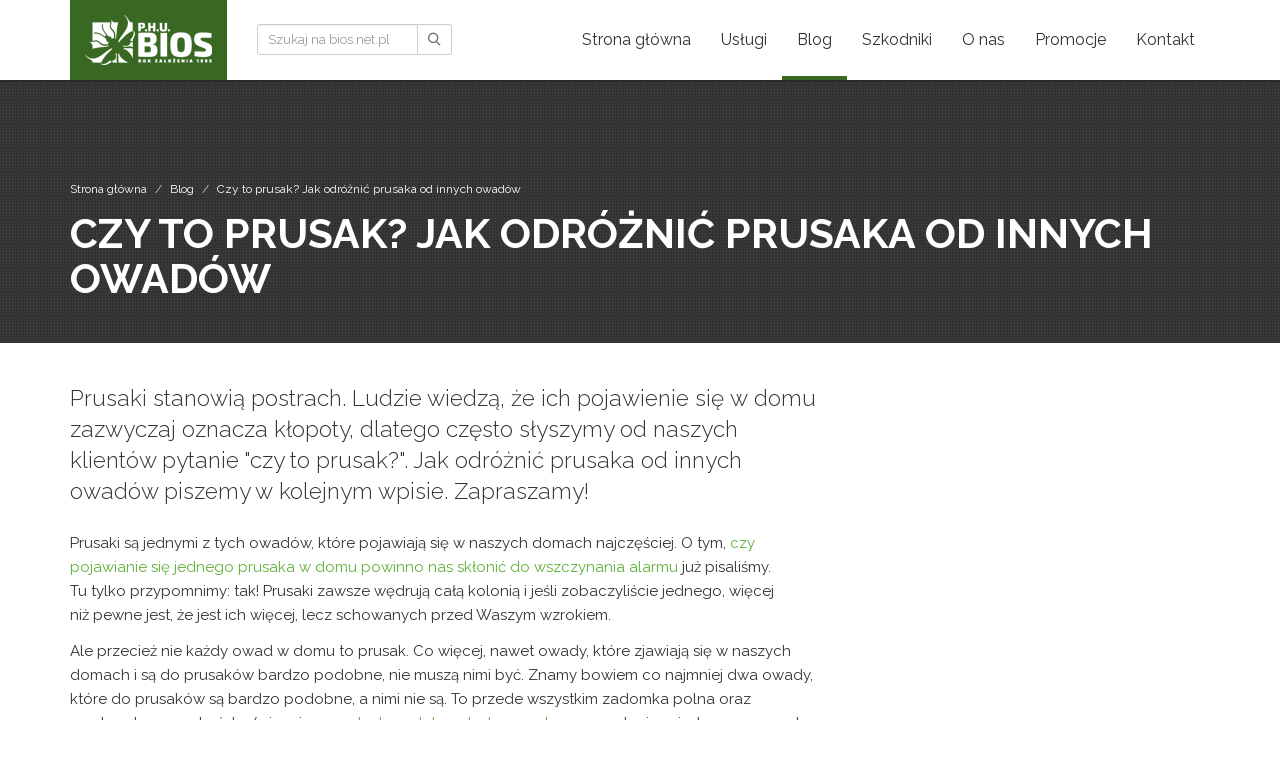

--- FILE ---
content_type: text/html; charset=utf-8
request_url: https://bios.net.pl/blog/czy-to-prusak-jak-odroznic-prusaka-od-innych-owadow
body_size: 9104
content:
<!DOCTYPE html>
<html lang="pl">
<head>
    <title>Czy to prusak? Jak odróżnić prusaka od innych owadów - Blog - BIOS Gdańsk - dezynfekcja, dezynsekcja, deratyzacja</title>
<meta name="description" content=""/>
<meta name="keywords" content=""/>
<meta charset="utf-8">

<link rel="canonical" href="https://bios.net.pl/blog/czy-to-prusak-jak-odroznic-prusaka-od-innych-owadow" />

    <meta name="robots" content="all" />





    <meta name="viewport" content="width=device-width, initial-scale=1">
    <meta http-equiv="X-UA-Compatible" content="IE=edge">
    <link rel="shortcut icon" type="image/png" href="/media/img/brand/favicon.png"/>
            <link rel="stylesheet" type="text/css" href="https://bios.net.pl/media/styles/main.min.css?hash=naendc0selz41j1bnc"/>
    
    <!-- Google Tag Manager -->
<script>
    (function(w,d,s,l,i){w[l]=w[l]||[];w[l].push({'gtm.start':
    new Date().getTime(),event:'gtm.js'});var f=d.getElementsByTagName(s)[0],
    j=d.createElement(s),dl=l!='dataLayer'?'&l='+l:'';j.async=true;j.src=
    'https://www.googletagmanager.com/gtm.js?id='+i+dl;f.parentNode.insertBefore(j,f);
    })(window,document,'script','dataLayer','GTM-5MZLJG8');
</script>
<!-- End Google Tag Manager --></head>
<body class="page-template-default not-logged-in subpage page-296 lang-pl  has-widget-menu has-widget-breadcrumbs has-widget-html-code has-widget-news">

<!-- Google Tag Manager (noscript) -->
<noscript><iframe src="https://www.googletagmanager.com/ns.html?id=GTM-5MZLJG8"
height="0" width="0" style="display:none;visibility:hidden"></iframe></noscript>
<!-- End Google Tag Manager (noscript) --><header id="header" class="header">
    <nav id="main-menu" class="widget-menu navbar navbar-default">
    <div class="container">
        <div class="navbar-header" id="main-menu-header">
            <button type="button" id="main-menu-toggle" class="navbar-toggle collapsed" data-toggle="collapse"
                    data-target="#main-menu-navbar" aria-expanded="false" aria-controls="main-menu-navbar">
                <span class="sr-only">Toggle navigation</span>
                <span class="icon-bar"></span>
                <span class="icon-bar"></span>
                <span class="icon-bar"></span>
            </button>
            <a href="/" id="main-menu-brand" class="navbar-brand"><img src="/media/img/brand/bios-full-white-navbar.png" alt="BIOS Gdańsk Gdynia Sopot - dezynfekcja, dezynsekcja, deratyzacja"></a>
        </div>
        <div id="main-menu-navbar" class="navbar-collapse collapse">
            <form class="navbar-form navbar-left navbar-search-utility" action="/szukaj">
                <div class="form-group">
                    <div class="input-group input-group-sm">
                        <input type="text" class="form-control" name="search" placeholder="Szukaj na bios.net.pl" value=""
                               data-rule-required="true"
                               data-msg-required="Wpisz co chcesz wyszukać"
                               data-rule-maxlength="255" />
                        <span class="input-group-btn">
                        <button class="btn btn-default" type="submit"><i class="icon icon-search"></i></button>
                    </span>
                    </div>
                </div>
            </form>
                            <ul id="main-menu-root" class="nav navbar-nav navbar-right" data-length="8">
                                                                                                                        <li class="menu-item">
                            <a href="/"><span class="menu-item-text">Strona główna</span></a>
                        </li>
                                                                                                                        <li class="menu-item">
                            <a href="/uslugi"><span class="menu-item-text">Usługi</span></a>
                        </li>
                                                                                                                        <li class="menu-item active">
                            <a href="/blog"><span class="menu-item-text">Blog</span></a>
                        </li>
                                                                                                                        <li class="menu-item">
                            <a href="/szkodniki"><span class="menu-item-text">Szkodniki</span></a>
                        </li>
                                                                                                                        <li class="menu-item">
                            <a href="/o-nas"><span class="menu-item-text">O nas</span></a>
                        </li>
                                                                                                                        <li class="menu-item">
                            <a href="/promocje"><span class="menu-item-text">Promocje</span></a>
                        </li>
                                                                                                                        <li class="menu-item">
                            <a href="/kontakt"><span class="menu-item-text">Kontakt</span></a>
                        </li>
                                                                                                                        <li class="menu-item search-navigation-item">
                            <a href="/szukaj"><span class="menu-item-text">Wyszukiwarka</span><span class="menu-item-html"><i class="icon icon-search"></i></span></a>
                        </li>
                                    </ul>
                    </div>
    </div>
</nav>
<div id="main-menu-overlay"></div></header>

<div id="main-wrapper" class="main-wrapper">
    <div id="hero-container" class="hero-container">
        <header id="breadcrumbs-page-header" class="widget-breadcrumbs page-header">
    <div class="page-header-background"></div>

    <div class="container">
        <ol class="breadcrumb">
                            <li><a href="/">Strona główna</a></li>
                                            <li><a href="/blog">Blog</a></li>
                                            <li><a href="/blog/czy-to-prusak-jak-odroznic-prusaka-od-innych-owadow">Czy to prusak? Jak odróżnić prusaka od innych owadów</a></li>
                                                                        </ol>
                                <h1 id="page-title" class="page-title">Czy to prusak? Jak odróżnić prusaka od innych owadów</h1>
            </div>
</header>    </div>
    <main id="center-container" class="center-container">
                    <article id="widget-news-item-260"
     class="widget-news-item single-news-content widget-news-item-default">
    <section>
        <div class="container">
            <div class="row">
                <div class="col-xs-12 col-md-10 col-lg-8">
                    <h2 class="hide">Czy to prusak? Jak odróżnić prusaka od innych owadów</h2>
                    <div class="time hide">29 maja 2020</div>
                    <div class="lead"><p>Prusaki stanowią postrach. Ludzie wiedzą, że ich pojawienie się w domu zazwyczaj oznacza kłopoty, dlatego często słyszymy od naszych klientów pytanie "czy to prusak?". Jak odróżnić prusaka od innych owadów piszemy w kolejnym wpisie. Zapraszamy!</p></div>
                    <div><p>Prusaki są jednymi z tych owadów, które pojawiają się w naszych domach najczęściej. O tym, <a href="/blog/jeden-karaluch-w-domu-co-robic">czy pojawianie się jednego prusaka w domu powinno nas skłonić do wszczynania alarmu</a> już pisaliśmy. Tu tylko przypomnimy: tak! Prusaki zawsze wędrują całą kolonią i jeśli zobaczyliście jednego, więcej niż pewne jest, że jest ich więcej, lecz schowanych przed Waszym wzrokiem.</p>
<p>Ale przecież nie każdy owad w domu to prusak. Co więcej, nawet owady, które zjawiają się w naszych domach i są do prusaków bardzo podobne, nie muszą nimi być. Znamy bowiem co najmniej dwa owady, które do prusaków są bardzo podobne, a nimi nie są. To przede wszystkim zadomka polna oraz przybyszka amerykańska (więcej o <a href="/blog/owady-podobne-do-karalucha-i-prusaka-co-to-jest">owadach podobnych do prusaka</a> przeczytacie w jednym z naszych wcześniejszych wpisów). Niektórzy z prusakami mylą także pluskwy. Jak się w tym wszystkim nie pogubić i łatwo umieć odpowiedzieć na pytanie, czy to prusak? Jak odróżnić prusak od innych owadów? Wszystko wyjaśniamy poniżej.</p>
<h3>Czy to prusak? Pytania sprawdzające</h3>
<p>Aby łatwo odróżnić prusaka od innych owadów, odpowiedz na kilka pytań:</p>
<ul>
<li>czy owad, którego podejrzewasz o bycie prusakiem, mierzy pomiędzy 10 a 15 mm?</li>
<li>czy jest brązowy w kierunku bordowego? </li>
<li>czy ma dwa ciemne (w zasadzie czarne) pasy na przedpleczu?</li>
<li>czy w oczy rzucają się ciemne i ruchliwe czułki, w dodatku bardzo długie, niemal tak długie, jak on sam?</li>
<li>czy szybko się porusza? Przystaje i rusza w błyskawicznym tempie?</li>
<li>czy bez problemu wspina się np. po kafelkach lub szkle? (ale także po innych powierzchniach oczywiście),</li>
</ul>
<p>Jeśli odpowiedziałeś na te pytania twierdząco, najprawdopodobniej masz do czynienia z prusakiem. Porównaj jeszcze owada, który Cię zaniepokoił, z poniższym zdjęciem</p>
<p class="mv-sm"><a class="fancybox" href="/files/media/yqhrny44cs/prusak-d2.jpg"><img class="img-responsive thumbnail" src="/files/media/yqhrny44cs/prusak-d2.jpg" alt="Prusak" /></a></p>
<p>Warto odpowiedzieć na jeszcze kilka innych pytań, aby wykluczyć, że to prusak:</p>
<ul>
<li>czy owad ma wyraźnie podzielone ciało na głowę, przedplecze i odwłok?</li>
<li>czy owad jest czerwony, zielony lub w jakimkolwiek innym kolorze niż brązowy (i ew. czarny)?</li>
<li>czy owad ma krótkie czułki lub nie ma ich wcale?</li>
<li>czy owadowi brakuje dwóch wyraźnych pasów na przedpleczu?</li>
<li>czy owad jest powolny?</li>
<li>czy owad ma dużą głowę?</li>
<li>czy owad lata?</li>
</ul>
<p>Jeśli na powyższe pytania odpowiedziałeś twierdząco, najprawdopodobniej nie masz do czynienia z prusakiem. Prusaki mają dość jednolite ciało, są brązowe (jedynie młode prusaki są czarne, ale one z kolei są małe), mają długie czułki, mają pasy na przedpleczu, są szybkie i nie fruwają (a przynajmniej nie jest to w ich zwyczaju, mają skrzydła i czasem używają ich jak swoistego "spadochronu" przy spadaniu).</p>
<h2>Owady najbardziej podobne do prusaka</h2>
<p>Poniżej przedstawiamy Wam kilka owadów, które są najbardziej podobne do prusaków i najłatwiej jest je pomylić:</p>
<p><img class="thumbnail ml-md" style="display: block; margin-left: auto; margin-right: auto;" src="/files/media/3kttzgjhq2/zadomka.jpg" alt="Zadomka polna" width="400" height="244" /></p>
<p><img class="thumbnail ml-md" style="display: block; margin-left: auto; margin-right: auto;" src="/files/media/x3z6zdnmui/przybyszka-amerykanska-d.jpg" alt="Przybyszka amerykańska" width="400" height="244" /></p>
<p><img class="thumbnail ml-md" style="display: block; margin-left: auto; margin-right: auto;" src="/files/media/lonjiyxbrn/pluskwa-d.jpg" alt="Pluskwa" width="400" height="244" /></p>
<p> </p>
<h2>Skąd się w domu/ mieszkaniu biorą prusaki?</h2>
<p>Prusaki są owadami synantropijnymi. Oznacza to, że przystosowały się do życia obok człowieka. To obok nas znajdują najlepsze warunki do życia i - co najważniejsze - rozrodu. </p>
<p>Drogi, którymi trafiają do naszych domów czy mieszkań, są najróżniejsze:</p>
<ul>
<li>przychodzą od sąsiadów przez nieszczelności w oknach, drzwiach, pionami wodno-kanalizacyjnymi, otworami wentylacyjnymi etc.;</li>
<li>możemy przynieść je ze sklepu, ukryte nie tylko w produktach żywnościowych, ale w zasadzie w każdym innym produkcie (także elektronicznym, w gazecie z kiosku, w ubraniu!);</li>
<li>mogą znajdować się w podarowanych nam meblach, ubraniach (także tych kupionych w second-handzie czy lombardzie).</li>
</ul>
<p>Jak widać, dróg wniknięcia prusaków jest wiele i należy zachować szczególną czujność!</p>
<h2>Jeden prusak w domu! Co robić?</h2>
<p>Jeśli na podstawie naszego artykułu uznaliście, że macie do czynienia z prusakiem, trzeba działać. Największym błędem jest myślenie, że jeden prusak to nie plaga i ignorowanie problemu. Jest pewne, że w przeciągu kilku dni będzie ich więcej, a za parę tygodni będzie ich już prawdziwa plaga.</p>
<p>Dlatego jeśli tylko znaleźliście prusaka, łapcie za telefon i dzwońcie do firmy DDD. Żadne środki, które można kupić w ogólnodostępnych marketach, nie zwalczą problemu prusaków. Problemem są te osobniki, które są w każdej kolonii i nie opuszczają głęboko ukrytych gniazd. Nie ma szans do nich dotrzeć bez użycia profesjonalnych środków.</p>
<h2>Zwalczanie prusaków - Gdańsk, Gdynia, Sopot, Elbląg</h2>
<p>Zwalczanie prusaków oferowane przez  BIOS to usługa na najwyższym poziomie. W pełni profesjonalna, wykonywana najlepszymi dostępnymi metodami. Stosujemy najczęściej żelowanie, czyli metodę polegającą na wyłożeniu punktowo żelu owadobójczego. Żel ten stanowi atrakcyjne pożywienie dla prusaków, dlatego chętnie go pobierają i zjadają. W ten sposób padają. Żel zanoszą też tym prusakom, które są ukryte w gnieździe, dzięki czemu dociera on do wszystkich członków kolonii. Po 3 dniach widać wyraźnie mniej prusaków, więcej za to tych, które już padły. Po kilku tygodniach kolonii praktycznie już nie ma. Co więcej, żel jest dobrą profilaktyką i zabezpiecza dom czy mieszkanie na ok. rok.</p>
<p>Zapraszamy serdecznie do korzystania z usług firmy BIOS!</p>
<p> </p>
<p> </p></div>

                    <div class="row mt-sm mb-md">
                        <div class="col-sm-6">
                            <div class="divider compact mb-sm"></div>
                            <h4 class="section-title">Udostępnij artykuł znajomym</h4>
                            <div class="social-share-container">
                                <a href="https://www.facebook.com/sharer/sharer.php?u=bios.net.pl/blog/czy-to-prusak-jak-odroznic-prusaka-od-innych-owadow" class="btn btn-sm btn-facebook" target="_blank"><img
                                            src="/media/img/icons/facebook-sm.png" alt="facebook icon">&nbsp;Udostępnij</a>
                                <a href="https://plus.google.com/share?url=bios.net.pl/blog/czy-to-prusak-jak-odroznic-prusaka-od-innych-owadow" class="btn btn-sm btn-google-plus" target="_blank"><img
                                            src="/media/img/icons/google-plus-sm.png" alt="google plus icon">&nbsp;Udostępnij</a>
                            </div>
                        </div>
                                                    <div class="col-sm-6">
                                <div class="divider compact mb-sm"></div>
                                <h4 class="section-title">Tagi artykułu</h4>
                                                                    <a href="/blog;tag=dezynsekcja" class="btn btn-sm btn-success">dezynsekcja</a>
                                                            </div>
                                            </div>
                </div>
            </div>
        </div>
    </section>
</article>

    <section class="padding-lg border-top-dashed-gray">
        <div class="container">
            <h3 class="section-title text-left mb-md">Powiązane artykuły na naszym blogu</h3>
            <div class="news-list row" data-news-count="">
                                    <article class="news-item col-xs-12 col-sm-6 col-md-4">
                        <a href="/blog/na-prusaki-i-karaluchy-dezynsekcja-zelowa">
                            <div class="news-media">
                                                                    <img src="/files/media/hbkyqlla5j/360x175/zwalczanie-prusakow-zelowanie-m.jpg" alt="Na prusaki i karaluchy? Dezynsekcja żelowa!" />
                                                                <time datetime="2020-03-27 19:59:42">27.03.2020</time>
                            </div>
                            <div>
                                <h3 class="news-title h6">Na prusaki i karaluchy? Dezynsekcja żelowa!</h3>
                                <div><p>Prusaki i karaluchy, choć uciążliwe, nie są szczególnie trudne w zwalczaniu. Tym bardziej że dysponujemy bardzo skuteczną i mało uciążliwą metodą ich zwalczania, czyli dezynsekcją żelową. Jaka jest jej przewaga nad innymi metodami i dlaczego warto z niej skorzystać? Przeczytacie o tym na naszym blogu!</p></div>
                            </div>
                        </a>
                    </article>
                                                                            <article class="news-item col-xs-12 col-sm-6 col-md-4">
                        <a href="/blog/owady-podobne-do-karalucha-i-prusaka-co-to-jest">
                            <div class="news-media">
                                                                    <img src="/files/media/xnauzrfcbf/360x175/karaluch.jpg" alt="Owady podobne do karalucha i prusaka – co to jest?!" />
                                                                <time datetime="2019-02-08 17:05:23">08.02.2019</time>
                            </div>
                            <div>
                                <h3 class="news-title h6">Owady podobne do karalucha i prusaka – co to jest?!</h3>
                                <div><p>Okazuje się, że karaluchy i prusaki nie są największymi owadami, jakie mogą trafić się w naszych domach. Czasem spotykamy w nich inne, całkiem podobne do karalucha i do prusaka. Łatwo można się pomylić! Co to za owady? Czy są szkodnikami? Jak się ich pozbyć? Zapraszamy do lektury wpisu!</p></div>
                            </div>
                        </a>
                    </article>
                                                                <span class="clearfix visible-sm-block"></span>
                                                        <article class="news-item col-xs-12 col-sm-6 col-md-4">
                        <a href="/blog/zwalczanie-prusakow-i-karaluchow-co-zrobic-aby-efekt-sie-utrzymal">
                            <div class="news-media">
                                                                    <img src="/files/media/scdh4np1rr/360x175/mity-o-prusakach.jpg" alt="Zwalczanie prusaków i karaluchów – co zrobić, aby efekt się utrzymał?" />
                                                                <time datetime="2018-11-16 17:07:43">16.11.2018</time>
                            </div>
                            <div>
                                <h3 class="news-title h6">Zwalczanie prusaków i karaluchów – co zrobić, aby efekt się utrzymał?</h3>
                                <div><p>Prusaki i karaluchy to trudni przeciwnicy, choć ich zwalczanie od lat prowadzimy z dobrym skutkiem. Niestety są sytuacje, kiedy ich populacja wraca. Kiedy tak się dzieje i jak zapobiec powrotowi prusaków i karaluchów? Jaka jest najlepsza profilaktyka? Zapraszamy do zapoznania się z kolejnym wpisem na naszym blogu!</p></div>
                            </div>
                        </a>
                    </article>
                                            <span class="clearfix visible-md-block visible-lg-block"></span>
                                                        
                <div class="button-wrapper text-center">
                    <a href="/blog" class="btn btn-lg btn-primary">Zobacz wszystkie wpisy</a>
                </div>
            </div>
        </div>
    </section>


    <script>(function(d, s, id) {
            var js, fjs = d.getElementsByTagName(s)[0];
            if (d.getElementById(id)) return;
            js = d.createElement(s); js.id = id;
            js.src = "//connect.facebook.net/pl_PL/sdk.js#xfbml=1&version=v2.8&appId=566543723451824";
            fjs.parentNode.insertBefore(js, fjs);
        }(document, 'script', 'facebook-jssdk'));</script>

    <script src="https://apis.google.com/js/platform.js" async defer>
        {lang: 'pl'}
    </script>
 <section id="html-code-159" class="range-map-section border-top-dashed-gray">
    <div class="container">
        <div class="row">
    <div class="col-xs-12 col-sm-6">
        <header class="section-header">
            <h2 class="section-title">Gdzie świadczymy<br />
                <span class="text-primary">nasze usługi?</span></h2>
            <!-- Do uzupełnienia :> <p>Herring can be blended with soaked meatloaf, also try seasoning the pie with gravy.</p> -->
        </header>
        <p class="h5">Nasze usługi świadczymy na terenie miast</p>
        <h5 class="city-cloud">Gdańsk, Sopot, Gdynia, Rumia, Reda, Wejherowo, Puck, Władysławowo, Jastrzębia Góra, Karwia, Jastarnia, Jurata, Hel, Rotmanka, Kosakowo, Krokowa, Mosty, Żarnowiec, Przyjaźń, Żukowo, Kartuzy, Banino, Starogard Gdański, Zblewo, Pruszcz Gdański, Nowy
            Dwór Gdański, Tczew, Skarszewy, Gniew, Pelplin, Nowe, Cedry Wielkie, Kolbudy,Przywidz, Pszczółki, Suchy Dąb, Trąbki Wielkie, Gniewino, Linia, Luzino, Łęczyce, Szemud, Przodkowo, Sierakowice, Somonino, Stężyca, Sulęczyno, Nowy Staw, Lichnowy,
            Malbork, Miłoradz, Stare Pole, Malbork,Dziemiany, Karsin, Kościerzyna, Liniewo, Lipusz, Nowa Karczma, Stara Kiszewa, Elbląg, Dzierzgoń, Sztum, Kwidzyn, Grudziądz, Świecie, Mikoszewo, Jantar, Krynica Morska, Sztutowo, Sobieszewo, Świbno, Kąty
            Rybackie, Przegalina, Lębork, Łebcz, Bolszewo, Łeba, Pinczyn, Osiek, Tuchola, Czersk, Chojnice, Bytów, Mechelinki, Rewa, Pasłęk, Wdzydze Kiszewskie, Brusy, Człuchów, Słupsk, Ustka i wiele innych.</h5>
    </div>
    <div class="col-xs-12 col-sm-6">
        <div class="range-map-container">
            <img src="/media/img/range-map.jpg" class="range-map" alt="Mapa zasięgu usług BIOS Gdańsk" />
            <div class="map-item" data-item="BIOS">
                <h5>Gdańsk, Trójmiasto <br />
                    <strong class="text-primary">P.H.U. BIOS</strong></h5>
                <div class="map-pointer"></div>
            </div>
            <div class="map-item" data-item="Poland">
                <h5>Niektóre zlecenia <br /> realizujemy na terenie<br /> całej Polski</h5>
                <div class="map-pointer"></div>
            </div>
        </div>
    </div>
</div>
    </div>
</section>
            </main>
    <div id="footer-container" class="footer-container">
        <section id="footer-promo" class="footer-promo padding-lg">
    <div class="container">
        <div class="section-background dotted"></div>
<div class="row">
    <div class="col-md-6">
        <h3 class="section-title h4">Potrzebują Państwo dyskrecji?<br /> Żaden problem!</h3>
        <div class="divider white compact"></div>
        <p>Prosimy o poinformowanie o tym życzeniu, <br /> a na miejscu zjawimy się <br /> nieoznakowanym samochodem.</p>
        <p class="phone"><i class="icon icon-phone" aria-hidden="true"></i> 501 754 144</p>
        <p>Pracujemy 7 dni w tygodniu.</p>
    </div>
    <div class="col-md-6">
        <h3 class="section-title h4">Akceptujemy karty<br /> płatnicze</h3>
        <div class="divider white compact"></div>
        <p>W firmie BIOS okceptujemy nie tylko gotówkę,<br /> ale również karty płatnicze.<br /> Mogą Państwo wybrać najwygodniejszy sposób zapłaty.</p>
        <img src="/files/media/zn3gusno4w/credit-cards.png" alt="Karty płatniczne" class="credit-cards" />
    </div>
</div>
    </div>
</section> <section id="html-code-129" class="section-partners">
    <div class="container">
        <div class="section-background dotted"></div>
<div class="row center-vertical-sm">
<div class="col-sm-3">
        <a href="https://prusator.pl/" class="faded-logotype" target="_blank">
            <img src="/files/media/u8jlurp0vt/prusator.png" alt="Prusator"></a>
    </div>
    <div class="col-sm-6 text-center">
        <a href="http://bios.firmy.net/" class="faded-logotype" rel="nofollow" target="_blank">
            <img src="/media/img/brand/fpi-star004.png" alt="Firma przyjazna internautom">
        </a>
    </div>
    <div class="col-sm-3">
        <a href="http://www.deratyzacja.com.pl/" class="faded-logotype" rel="nofollow" target="_blank">
            <img src="/files/media/hdtgxhn4wu/150x75/polskie-stowarzyszenie-ddd-inverted.jpg" alt="Logo polskiego stowarzyszenia ddd">
        </a>
    </div>
    
</div>
<div class="row center-vertical-sm">
    <div class="col-sm-3">
        <a href="http://bios.firmy.net/" class="faded-logotype" rel="nofollow" target="_blank">
            <img src="/files/media/oolaeergp8/owadek.png" alt="Owadek - zabijamy legalnie">
        </a>
    </div>
    <div class="col-sm-6 text-center">
        <a href="http://bios.firmy.net/" class="faded-logotype" rel="nofollow" target="_blank">
            <img src="/files/media/ctk5m1qsis/ddd-protect.png" alt="DDD Protect - Dezynsekcja, dezynfekcja i deratyzacja">
        </a>
    </div>
    <div class="col-sm-3">
        <a href="http://bios.firmy.net/" class="faded-logotype" rel="nofollow" target="_blank">
            <img src="/files/media/whntjkws4p/ratapest.png" alt="Ratapest - zwalczanie szkodników">
        </a>
    </div>
</div>
    </div>
</section>
        <section class="footer-copyrights">
            <div class="section-background dotted"></div>
            <div class="container">
                <div class="row">
                    <div class="col-xs-12 col-md-6 col-lg-4 col-lg-push-4">
                        <a href="https://bios.net.pl" class="footer-brand faded-logotype">
                            <img src="/files/media/bmqqsag6bd/160x160/bios-full-white.png" alt="BIOS Gdańsk - Dezynfekcja, dezynsekcja, deratyzacja">
                        </a>
                    </div>
                    <div class="col-xs-12 col-md-6 col-lg-4 col-lg-pull-4">
                        <p class="mb-none">
                            System zarządzania treścią: <a href="http://helixo.pl/">Helixo</a> dostarczony przez firmę <a href="http://oxido.pl/">Oxido</a> <br />
                            Ikony dzięki <a href="https://icons8.com/">icons8.com</a>
                            Na stronie wykorzystujemy pliki cookies. <br />
                            Dowiedz się więcej o naszej <a href="/polityka-prywatnosci">Polityce Prywatności</a>.
                        </p>
                    </div>
                    <div class="col-xs-12 col-md-6 col-lg-4">
                        <p class="mb-none text-lg-right">
                            Prawa autorskie 2026 <a href="/">P.H.U BIOS</a><br />
                            Opracowanie tekstów: <a href="http://mistrzynislow.pl/">Agnieszka Ścieszka-Bajura</a>
                        </p>
                    </div>
                </div>
            </div>
        </section>
    </div>
</div>

<div id="alerts-container" class="alerts-container">
    </div>

<div id="fb-root"></div>

<!-- Facebook Pixel Code -->
<script>
!function(f,b,e,v,n,t,s)
{if(f.fbq)return;n=f.fbq=function(){n.callMethod?
n.callMethod.apply(n,arguments):n.queue.push(arguments)};
if(!f._fbq)f._fbq=n;n.push=n;n.loaded=!0;n.version='2.0';
n.queue=[];t=b.createElement(e);t.async=!0;
t.src=v;s=b.getElementsByTagName(e)[0];
s.parentNode.insertBefore(t,s)}(window,document,'script',
'https://connect.facebook.net/en_US/fbevents.js');
 fbq('init', '359513617999369'); 
fbq('track', 'PageView');
</script>
<noscript>
 <img height="1" width="1" 
src="https://www.facebook.com/tr?id=359513617999369&ev=PageView
&noscript=1"/>
</noscript>
<!-- End Facebook Pixel Code -->    <script type="text/javascript" src="https://bios.net.pl/media/scripts/plugins.min.js?hash=naendc0selz41j1bnc"></script>
    <script type="text/javascript" src="https://bios.net.pl/media/scripts/main.min.js?hash=naendc0selz41j1bnc"></script>

    <script>
        (function() {
            var link = document.createElement('link');
            link.rel = "stylesheet";
            link.href = "https://fonts.googleapis.com/css?family=Raleway:400,700,300&subset=latin,latin-ext";
            document.querySelector("head").appendChild(link);
        })();

        (function(i,s,o,g,r,a,m){i['GoogleAnalyticsObject']=r;i[r]=i[r]||function(){
                    (i[r].q=i[r].q||[]).push(arguments)},i[r].l=1*new Date();a=s.createElement(o),
                m=s.getElementsByTagName(o)[0];a.async=1;a.src=g;m.parentNode.insertBefore(a,m)
        })(window,document,'script','https://www.google-analytics.com/analytics.js','ga');

        ga('create', 'UA-49678871-10', 'auto');
        ga('send', 'pageview');
    </script>

</body>
</html>


--- FILE ---
content_type: text/css
request_url: https://bios.net.pl/media/styles/main.min.css?hash=naendc0selz41j1bnc
body_size: 33602
content:
@charset "UTF-8";@font-face{font-family:"icons";src:url("/media/fonts/icons/icons.eot?69b05e9d275a716bd49b09a42beac88b");src:url("/media/fonts/icons/icons.eot?#iefix") format("embedded-opentype"),url("/media/fonts/icons/icons.woff?69b05e9d275a716bd49b09a42beac88b") format("woff"),url("/media/fonts/icons/icons.ttf?69b05e9d275a716bd49b09a42beac88b") format("truetype");font-weight:normal;font-style:normal}.icon{display:inline-block;line-height:1;font-weight:normal;font-style:normal;speak:none;text-decoration:inherit;text-transform:none;text-rendering:auto;-webkit-font-smoothing:antialiased;-moz-osx-font-smoothing:grayscale}.icon:before{font-family:"icons"}.icon-address-book:before{content:"\f101"}.icon-arrow-down:before{content:"\f102"}.icon-arrow-left:before{content:"\f103"}.icon-arrow-right:before{content:"\f104"}.icon-arrow-up:before{content:"\f105"}.icon-asterisk:before{content:"\f106"}.icon-camera:before{content:"\f107"}.icon-check-circle:before{content:"\f108"}.icon-check:before{content:"\f109"}.icon-comment:before{content:"\f10a"}.icon-compress:before{content:"\f10b"}.icon-credit-card:before{content:"\f10c"}.icon-info-circle:before{content:"\f10d"}.icon-key:before{content:"\f10e"}.icon-minus:before{content:"\f10f"}.icon-money:before{content:"\f110"}.icon-pencil:before{content:"\f111"}.icon-phone:before{content:"\f112"}.icon-plus:before{content:"\f113"}.icon-question-circle:before{content:"\f114"}.icon-search:before{content:"\f115"}.icon-shopping-cart:before{content:"\f116"}.icon-star-empty:before{content:"\f117"}.icon-star-half-empty:before{content:"\f118"}.icon-star:before{content:"\f119"}.icon-times-circle:before{content:"\f11a"}.icon-times:before{content:"\f11b"}.icon-trash:before{content:"\f11c"}.icon-truck:before{content:"\f11d"}.icon-user-circle:before{content:"\f11e"}.icon-user:before{content:"\f11f"}/*!
 * Bootstrap v3.3.7 (http://getbootstrap.com)
 * Copyright 2011-2016 Twitter, Inc.
 * Licensed under MIT (https://github.com/twbs/bootstrap/blob/master/LICENSE)
 *//*! normalize.css v3.0.3 | MIT License | github.com/necolas/normalize.css */html{font-family:sans-serif;-ms-text-size-adjust:100%;-webkit-text-size-adjust:100%}body{margin:0}article,aside,details,figcaption,figure,footer,header,hgroup,main,menu,nav,section,summary{display:block}audio,canvas,progress,video{display:inline-block;vertical-align:baseline}audio:not([controls]){display:none;height:0}[hidden],template{display:none}a{background-color:transparent}a:active,a:hover{outline:0}abbr[title]{border-bottom:1px dotted}b,strong{font-weight:bold}dfn{font-style:italic}h1{font-size:2em;margin:.67em 0}mark{background:#ff0;color:#000}small{font-size:80%}sub,sup{font-size:75%;line-height:0;position:relative;vertical-align:baseline}sup{top:-0.5em}sub{bottom:-0.25em}img{border:0}svg:not(:root){overflow:hidden}figure{margin:1em 40px}hr{box-sizing:content-box;height:0}pre{overflow:auto}code,kbd,pre,samp{font-family:monospace,monospace;font-size:1em}button,input,optgroup,select,textarea{color:inherit;font:inherit;margin:0}button{overflow:visible}button,select{text-transform:none}button,html input[type="button"],input[type="reset"],input[type="submit"]{-webkit-appearance:button;cursor:pointer}button[disabled],html input[disabled]{cursor:default}button::-moz-focus-inner,input::-moz-focus-inner{border:0;padding:0}input{line-height:normal}input[type="checkbox"],input[type="radio"]{box-sizing:border-box;padding:0}input[type="number"]::-webkit-inner-spin-button,input[type="number"]::-webkit-outer-spin-button{height:auto}input[type="search"]{-webkit-appearance:textfield;box-sizing:content-box}input[type="search"]::-webkit-search-cancel-button,input[type="search"]::-webkit-search-decoration{-webkit-appearance:none}fieldset{border:1px solid #c0c0c0;margin:0 2px;padding:.35em .625em .75em}legend{border:0;padding:0}textarea{overflow:auto}optgroup{font-weight:bold}table{border-collapse:collapse;border-spacing:0}td,th{padding:0}/*! Source: https://github.com/h5bp/html5-boilerplate/blob/master/src/css/main.css */@media print{*,*:before,*:after{background:transparent !important;color:#000 !important;box-shadow:none !important;text-shadow:none !important}a,a:visited{text-decoration:underline}a[href]:after{content:" (" attr(href) ")"}abbr[title]:after{content:" (" attr(title) ")"}a[href^="#"]:after,a[href^="javascript:"]:after{content:""}pre,blockquote{border:1px solid #999;page-break-inside:avoid}thead{display:table-header-group}tr,img{page-break-inside:avoid}img{max-width:100% !important}p,h2,h3{orphans:3;widows:3}h2,h3{page-break-after:avoid}.navbar{display:none}.btn>.caret,.dropup>.btn>.caret{border-top-color:#000 !important}.label{border:1px solid #000}.table{border-collapse:collapse !important}.table td,.table th{background-color:#fff !important}.table-bordered th,.table-bordered td{border:1px solid #ddd !important}}@font-face{font-family:'Glyphicons Halflings';src:url('../fonts/glyphicons-halflings-regular.eot');src:url('../fonts/glyphicons-halflings-regular.eot?#iefix') format('embedded-opentype'),url('../fonts/glyphicons-halflings-regular.woff2') format('woff2'),url('../fonts/glyphicons-halflings-regular.woff') format('woff'),url('../fonts/glyphicons-halflings-regular.ttf') format('truetype'),url('../fonts/glyphicons-halflings-regular.svg#glyphicons_halflingsregular') format('svg')}.glyphicon{position:relative;top:1px;display:inline-block;font-family:'Glyphicons Halflings';font-style:normal;font-weight:normal;line-height:1;-webkit-font-smoothing:antialiased;-moz-osx-font-smoothing:grayscale}.glyphicon-asterisk:before{content:"\002a"}.glyphicon-plus:before{content:"\002b"}.glyphicon-euro:before,.glyphicon-eur:before{content:"\20ac"}.glyphicon-minus:before{content:"\2212"}.glyphicon-cloud:before{content:"\2601"}.glyphicon-envelope:before{content:"\2709"}.glyphicon-pencil:before{content:"\270f"}.glyphicon-glass:before{content:"\e001"}.glyphicon-music:before{content:"\e002"}.glyphicon-search:before{content:"\e003"}.glyphicon-heart:before{content:"\e005"}.glyphicon-star:before{content:"\e006"}.glyphicon-star-empty:before{content:"\e007"}.glyphicon-user:before{content:"\e008"}.glyphicon-film:before{content:"\e009"}.glyphicon-th-large:before{content:"\e010"}.glyphicon-th:before{content:"\e011"}.glyphicon-th-list:before{content:"\e012"}.glyphicon-ok:before{content:"\e013"}.glyphicon-remove:before{content:"\e014"}.glyphicon-zoom-in:before{content:"\e015"}.glyphicon-zoom-out:before{content:"\e016"}.glyphicon-off:before{content:"\e017"}.glyphicon-signal:before{content:"\e018"}.glyphicon-cog:before{content:"\e019"}.glyphicon-trash:before{content:"\e020"}.glyphicon-home:before{content:"\e021"}.glyphicon-file:before{content:"\e022"}.glyphicon-time:before{content:"\e023"}.glyphicon-road:before{content:"\e024"}.glyphicon-download-alt:before{content:"\e025"}.glyphicon-download:before{content:"\e026"}.glyphicon-upload:before{content:"\e027"}.glyphicon-inbox:before{content:"\e028"}.glyphicon-play-circle:before{content:"\e029"}.glyphicon-repeat:before{content:"\e030"}.glyphicon-refresh:before{content:"\e031"}.glyphicon-list-alt:before{content:"\e032"}.glyphicon-lock:before{content:"\e033"}.glyphicon-flag:before{content:"\e034"}.glyphicon-headphones:before{content:"\e035"}.glyphicon-volume-off:before{content:"\e036"}.glyphicon-volume-down:before{content:"\e037"}.glyphicon-volume-up:before{content:"\e038"}.glyphicon-qrcode:before{content:"\e039"}.glyphicon-barcode:before{content:"\e040"}.glyphicon-tag:before{content:"\e041"}.glyphicon-tags:before{content:"\e042"}.glyphicon-book:before{content:"\e043"}.glyphicon-bookmark:before{content:"\e044"}.glyphicon-print:before{content:"\e045"}.glyphicon-camera:before{content:"\e046"}.glyphicon-font:before{content:"\e047"}.glyphicon-bold:before{content:"\e048"}.glyphicon-italic:before{content:"\e049"}.glyphicon-text-height:before{content:"\e050"}.glyphicon-text-width:before{content:"\e051"}.glyphicon-align-left:before{content:"\e052"}.glyphicon-align-center:before{content:"\e053"}.glyphicon-align-right:before{content:"\e054"}.glyphicon-align-justify:before{content:"\e055"}.glyphicon-list:before{content:"\e056"}.glyphicon-indent-left:before{content:"\e057"}.glyphicon-indent-right:before{content:"\e058"}.glyphicon-facetime-video:before{content:"\e059"}.glyphicon-picture:before{content:"\e060"}.glyphicon-map-marker:before{content:"\e062"}.glyphicon-adjust:before{content:"\e063"}.glyphicon-tint:before{content:"\e064"}.glyphicon-edit:before{content:"\e065"}.glyphicon-share:before{content:"\e066"}.glyphicon-check:before{content:"\e067"}.glyphicon-move:before{content:"\e068"}.glyphicon-step-backward:before{content:"\e069"}.glyphicon-fast-backward:before{content:"\e070"}.glyphicon-backward:before{content:"\e071"}.glyphicon-play:before{content:"\e072"}.glyphicon-pause:before{content:"\e073"}.glyphicon-stop:before{content:"\e074"}.glyphicon-forward:before{content:"\e075"}.glyphicon-fast-forward:before{content:"\e076"}.glyphicon-step-forward:before{content:"\e077"}.glyphicon-eject:before{content:"\e078"}.glyphicon-chevron-left:before{content:"\e079"}.glyphicon-chevron-right:before{content:"\e080"}.glyphicon-plus-sign:before{content:"\e081"}.glyphicon-minus-sign:before{content:"\e082"}.glyphicon-remove-sign:before{content:"\e083"}.glyphicon-ok-sign:before{content:"\e084"}.glyphicon-question-sign:before{content:"\e085"}.glyphicon-info-sign:before{content:"\e086"}.glyphicon-screenshot:before{content:"\e087"}.glyphicon-remove-circle:before{content:"\e088"}.glyphicon-ok-circle:before{content:"\e089"}.glyphicon-ban-circle:before{content:"\e090"}.glyphicon-arrow-left:before{content:"\e091"}.glyphicon-arrow-right:before{content:"\e092"}.glyphicon-arrow-up:before{content:"\e093"}.glyphicon-arrow-down:before{content:"\e094"}.glyphicon-share-alt:before{content:"\e095"}.glyphicon-resize-full:before{content:"\e096"}.glyphicon-resize-small:before{content:"\e097"}.glyphicon-exclamation-sign:before{content:"\e101"}.glyphicon-gift:before{content:"\e102"}.glyphicon-leaf:before{content:"\e103"}.glyphicon-fire:before{content:"\e104"}.glyphicon-eye-open:before{content:"\e105"}.glyphicon-eye-close:before{content:"\e106"}.glyphicon-warning-sign:before{content:"\e107"}.glyphicon-plane:before{content:"\e108"}.glyphicon-calendar:before{content:"\e109"}.glyphicon-random:before{content:"\e110"}.glyphicon-comment:before{content:"\e111"}.glyphicon-magnet:before{content:"\e112"}.glyphicon-chevron-up:before{content:"\e113"}.glyphicon-chevron-down:before{content:"\e114"}.glyphicon-retweet:before{content:"\e115"}.glyphicon-shopping-cart:before{content:"\e116"}.glyphicon-folder-close:before{content:"\e117"}.glyphicon-folder-open:before{content:"\e118"}.glyphicon-resize-vertical:before{content:"\e119"}.glyphicon-resize-horizontal:before{content:"\e120"}.glyphicon-hdd:before{content:"\e121"}.glyphicon-bullhorn:before{content:"\e122"}.glyphicon-bell:before{content:"\e123"}.glyphicon-certificate:before{content:"\e124"}.glyphicon-thumbs-up:before{content:"\e125"}.glyphicon-thumbs-down:before{content:"\e126"}.glyphicon-hand-right:before{content:"\e127"}.glyphicon-hand-left:before{content:"\e128"}.glyphicon-hand-up:before{content:"\e129"}.glyphicon-hand-down:before{content:"\e130"}.glyphicon-circle-arrow-right:before{content:"\e131"}.glyphicon-circle-arrow-left:before{content:"\e132"}.glyphicon-circle-arrow-up:before{content:"\e133"}.glyphicon-circle-arrow-down:before{content:"\e134"}.glyphicon-globe:before{content:"\e135"}.glyphicon-wrench:before{content:"\e136"}.glyphicon-tasks:before{content:"\e137"}.glyphicon-filter:before{content:"\e138"}.glyphicon-briefcase:before{content:"\e139"}.glyphicon-fullscreen:before{content:"\e140"}.glyphicon-dashboard:before{content:"\e141"}.glyphicon-paperclip:before{content:"\e142"}.glyphicon-heart-empty:before{content:"\e143"}.glyphicon-link:before{content:"\e144"}.glyphicon-phone:before{content:"\e145"}.glyphicon-pushpin:before{content:"\e146"}.glyphicon-usd:before{content:"\e148"}.glyphicon-gbp:before{content:"\e149"}.glyphicon-sort:before{content:"\e150"}.glyphicon-sort-by-alphabet:before{content:"\e151"}.glyphicon-sort-by-alphabet-alt:before{content:"\e152"}.glyphicon-sort-by-order:before{content:"\e153"}.glyphicon-sort-by-order-alt:before{content:"\e154"}.glyphicon-sort-by-attributes:before{content:"\e155"}.glyphicon-sort-by-attributes-alt:before{content:"\e156"}.glyphicon-unchecked:before{content:"\e157"}.glyphicon-expand:before{content:"\e158"}.glyphicon-collapse-down:before{content:"\e159"}.glyphicon-collapse-up:before{content:"\e160"}.glyphicon-log-in:before{content:"\e161"}.glyphicon-flash:before{content:"\e162"}.glyphicon-log-out:before{content:"\e163"}.glyphicon-new-window:before{content:"\e164"}.glyphicon-record:before{content:"\e165"}.glyphicon-save:before{content:"\e166"}.glyphicon-open:before{content:"\e167"}.glyphicon-saved:before{content:"\e168"}.glyphicon-import:before{content:"\e169"}.glyphicon-export:before{content:"\e170"}.glyphicon-send:before{content:"\e171"}.glyphicon-floppy-disk:before{content:"\e172"}.glyphicon-floppy-saved:before{content:"\e173"}.glyphicon-floppy-remove:before{content:"\e174"}.glyphicon-floppy-save:before{content:"\e175"}.glyphicon-floppy-open:before{content:"\e176"}.glyphicon-credit-card:before{content:"\e177"}.glyphicon-transfer:before{content:"\e178"}.glyphicon-cutlery:before{content:"\e179"}.glyphicon-header:before{content:"\e180"}.glyphicon-compressed:before{content:"\e181"}.glyphicon-earphone:before{content:"\e182"}.glyphicon-phone-alt:before{content:"\e183"}.glyphicon-tower:before{content:"\e184"}.glyphicon-stats:before{content:"\e185"}.glyphicon-sd-video:before{content:"\e186"}.glyphicon-hd-video:before{content:"\e187"}.glyphicon-subtitles:before{content:"\e188"}.glyphicon-sound-stereo:before{content:"\e189"}.glyphicon-sound-dolby:before{content:"\e190"}.glyphicon-sound-5-1:before{content:"\e191"}.glyphicon-sound-6-1:before{content:"\e192"}.glyphicon-sound-7-1:before{content:"\e193"}.glyphicon-copyright-mark:before{content:"\e194"}.glyphicon-registration-mark:before{content:"\e195"}.glyphicon-cloud-download:before{content:"\e197"}.glyphicon-cloud-upload:before{content:"\e198"}.glyphicon-tree-conifer:before{content:"\e199"}.glyphicon-tree-deciduous:before{content:"\e200"}.glyphicon-cd:before{content:"\e201"}.glyphicon-save-file:before{content:"\e202"}.glyphicon-open-file:before{content:"\e203"}.glyphicon-level-up:before{content:"\e204"}.glyphicon-copy:before{content:"\e205"}.glyphicon-paste:before{content:"\e206"}.glyphicon-alert:before{content:"\e209"}.glyphicon-equalizer:before{content:"\e210"}.glyphicon-king:before{content:"\e211"}.glyphicon-queen:before{content:"\e212"}.glyphicon-pawn:before{content:"\e213"}.glyphicon-bishop:before{content:"\e214"}.glyphicon-knight:before{content:"\e215"}.glyphicon-baby-formula:before{content:"\e216"}.glyphicon-tent:before{content:"\26fa"}.glyphicon-blackboard:before{content:"\e218"}.glyphicon-bed:before{content:"\e219"}.glyphicon-apple:before{content:"\f8ff"}.glyphicon-erase:before{content:"\e221"}.glyphicon-hourglass:before{content:"\231b"}.glyphicon-lamp:before{content:"\e223"}.glyphicon-duplicate:before{content:"\e224"}.glyphicon-piggy-bank:before{content:"\e225"}.glyphicon-scissors:before{content:"\e226"}.glyphicon-bitcoin:before{content:"\e227"}.glyphicon-btc:before{content:"\e227"}.glyphicon-xbt:before{content:"\e227"}.glyphicon-yen:before{content:"\00a5"}.glyphicon-jpy:before{content:"\00a5"}.glyphicon-ruble:before{content:"\20bd"}.glyphicon-rub:before{content:"\20bd"}.glyphicon-scale:before{content:"\e230"}.glyphicon-ice-lolly:before{content:"\e231"}.glyphicon-ice-lolly-tasted:before{content:"\e232"}.glyphicon-education:before{content:"\e233"}.glyphicon-option-horizontal:before{content:"\e234"}.glyphicon-option-vertical:before{content:"\e235"}.glyphicon-menu-hamburger:before{content:"\e236"}.glyphicon-modal-window:before{content:"\e237"}.glyphicon-oil:before{content:"\e238"}.glyphicon-grain:before{content:"\e239"}.glyphicon-sunglasses:before{content:"\e240"}.glyphicon-text-size:before{content:"\e241"}.glyphicon-text-color:before{content:"\e242"}.glyphicon-text-background:before{content:"\e243"}.glyphicon-object-align-top:before{content:"\e244"}.glyphicon-object-align-bottom:before{content:"\e245"}.glyphicon-object-align-horizontal:before{content:"\e246"}.glyphicon-object-align-left:before{content:"\e247"}.glyphicon-object-align-vertical:before{content:"\e248"}.glyphicon-object-align-right:before{content:"\e249"}.glyphicon-triangle-right:before{content:"\e250"}.glyphicon-triangle-left:before{content:"\e251"}.glyphicon-triangle-bottom:before{content:"\e252"}.glyphicon-triangle-top:before{content:"\e253"}.glyphicon-console:before{content:"\e254"}.glyphicon-superscript:before{content:"\e255"}.glyphicon-subscript:before{content:"\e256"}.glyphicon-menu-left:before{content:"\e257"}.glyphicon-menu-right:before{content:"\e258"}.glyphicon-menu-down:before{content:"\e259"}.glyphicon-menu-up:before{content:"\e260"}*{box-sizing:border-box}*:before,*:after{box-sizing:border-box}html{font-size:10px;-webkit-tap-highlight-color:rgba(0,0,0,0)}body{font-family:"Raleway",Helvetica,Arial,sans-serif;font-size:15px;line-height:1.6;color:#333;background-color:#fff}input,button,select,textarea{font-family:inherit;font-size:inherit;line-height:inherit}a{color:#2F3840;text-decoration:none}a:hover,a:focus{color:#0f1114;text-decoration:none}a:focus{outline:5px auto -webkit-focus-ring-color;outline-offset:-2px}figure{margin:0}img{vertical-align:middle}.img-responsive,.thumbnail>img,.thumbnail a>img,.carousel-inner>.item>img,.carousel-inner>.item>a>img{display:block;max-width:100%;height:auto}.img-rounded{border-radius:6px}.img-thumbnail{padding:4px;line-height:1.6;background-color:#fff;border:1px solid #ddd;border-radius:4px;transition:all .2s ease-in-out;display:inline-block;max-width:100%;height:auto}.img-circle{border-radius:50%}hr{margin-top:24px;margin-bottom:24px;border:0;border-top:1px solid #eee}.sr-only{position:absolute;width:1px;height:1px;margin:-1px;padding:0;overflow:hidden;clip:rect(0, 0, 0, 0);border:0}.sr-only-focusable:active,.sr-only-focusable:focus{position:static;width:auto;height:auto;margin:0;overflow:visible;clip:auto}[role="button"]{cursor:pointer}h1,h2,h3,h4,h5,h6,.h1,.h2,.h3,.h4,.h5,.h6{font-family:inherit;font-weight:700;line-height:1.1;color:inherit}h1 small,h2 small,h3 small,h4 small,h5 small,h6 small,.h1 small,.h2 small,.h3 small,.h4 small,.h5 small,.h6 small,h1 .small,h2 .small,h3 .small,h4 .small,h5 .small,h6 .small,.h1 .small,.h2 .small,.h3 .small,.h4 .small,.h5 .small,.h6 .small{font-weight:normal;line-height:1;color:#777}h1,.h1,h2,.h2,h3,.h3{margin-top:24px;margin-bottom:12px}h1 small,.h1 small,h2 small,.h2 small,h3 small,.h3 small,h1 .small,.h1 .small,h2 .small,.h2 .small,h3 .small,.h3 .small{font-size:65%}h4,.h4,h5,.h5,h6,.h6{margin-top:12px;margin-bottom:12px}h4 small,.h4 small,h5 small,.h5 small,h6 small,.h6 small,h4 .small,.h4 .small,h5 .small,.h5 .small,h6 .small,.h6 .small{font-size:75%}h1,.h1{font-size:45px}h2,.h2{font-size:37px}h3,.h3{font-size:26px}h4,.h4{font-size:19px}h5,.h5{font-size:15px}h6,.h6{font-size:13px}p{margin:0 0 12px}.lead{margin-bottom:24px;font-size:17px;font-weight:300;line-height:1.4}@media (min-width:768px){.lead{font-size:22.5px}}small,.small{font-size:86%}mark,.mark{background-color:#fcf8e3;padding:.2em}.text-left{text-align:left}.text-right{text-align:right}.text-center{text-align:center}.text-justify{text-align:justify}.text-nowrap{white-space:nowrap}.text-lowercase{text-transform:lowercase}.text-uppercase{text-transform:uppercase}.text-capitalize{text-transform:capitalize}.text-muted{color:#777}.text-primary{color:#396823}a.text-primary:hover,a.text-primary:focus{color:#244216}.text-success{color:#3c763d}a.text-success:hover,a.text-success:focus{color:#2b542c}.text-info{color:#31708f}a.text-info:hover,a.text-info:focus{color:#245269}.text-warning{color:#8a6d3b}a.text-warning:hover,a.text-warning:focus{color:#66512c}.text-danger{color:#a94442}a.text-danger:hover,a.text-danger:focus{color:#843534}.bg-primary{color:#fff;background-color:#396823}a.bg-primary:hover,a.bg-primary:focus{background-color:#244216}.bg-success{background-color:#dff0d8}a.bg-success:hover,a.bg-success:focus{background-color:#c1e2b3}.bg-info{background-color:#d9edf7}a.bg-info:hover,a.bg-info:focus{background-color:#afd9ee}.bg-warning{background-color:#fcf8e3}a.bg-warning:hover,a.bg-warning:focus{background-color:#f7ecb5}.bg-danger{background-color:#f2dede}a.bg-danger:hover,a.bg-danger:focus{background-color:#e4b9b9}.page-header,.great-page-header,#home-hero,.page-contact #breadcrumbs-page-header,.page-blog #breadcrumbs-page-header,.page-about #breadcrumbs-page-header,.page-services #breadcrumbs-page-header,.page-service #breadcrumbs-page-header{padding-bottom:11px;margin:48px 0 24px;border-bottom:1px solid #eee}ul,ol{margin-top:0;margin-bottom:12px}ul ul,ol ul,ul ol,ol ol{margin-bottom:0}.list-unstyled{padding-left:0;list-style:none}.list-inline{padding-left:0;list-style:none;margin-left:-5px}.list-inline>li{display:inline-block;padding-left:5px;padding-right:5px}dl{margin-top:0;margin-bottom:24px}dt,dd{line-height:1.6}dt{font-weight:bold}dd{margin-left:0}@media (min-width:992px){.dl-horizontal dt{float:left;width:160px;clear:left;text-align:right;overflow:hidden;text-overflow:ellipsis;white-space:nowrap}.dl-horizontal dd{margin-left:180px}}abbr[title],abbr[data-original-title]{cursor:help;border-bottom:1px dotted #777}.initialism{font-size:90%;text-transform:uppercase}blockquote{padding:12px 24px;margin:0 0 24px;font-size:18.75px;border-left:5px solid #eee}blockquote p:last-child,blockquote ul:last-child,blockquote ol:last-child{margin-bottom:0}blockquote footer,blockquote small,blockquote .small{display:block;font-size:80%;line-height:1.6;color:#777}blockquote footer:before,blockquote small:before,blockquote .small:before{content:'\2014 \00A0'}.blockquote-reverse,blockquote.pull-right{padding-right:15px;padding-left:0;border-right:5px solid #eee;border-left:0;text-align:right}.blockquote-reverse footer:before,blockquote.pull-right footer:before,.blockquote-reverse small:before,blockquote.pull-right small:before,.blockquote-reverse .small:before,blockquote.pull-right .small:before{content:''}.blockquote-reverse footer:after,blockquote.pull-right footer:after,.blockquote-reverse small:after,blockquote.pull-right small:after,.blockquote-reverse .small:after,blockquote.pull-right .small:after{content:'\00A0 \2014'}address{margin-bottom:24px;font-style:normal;line-height:1.6}code,kbd,pre,samp{font-family:Menlo,Monaco,Consolas,"Courier New",monospace}code{padding:2px 4px;font-size:90%;color:#c7254e;background-color:#f9f2f4;border-radius:4px}kbd{padding:2px 4px;font-size:90%;color:#fff;background-color:#333;border-radius:3px;box-shadow:inset 0 -1px 0 rgba(0,0,0,0.25)}kbd kbd{padding:0;font-size:100%;font-weight:bold;box-shadow:none}pre{display:block;padding:11.5px;margin:0 0 12px;font-size:14px;line-height:1.6;word-break:break-all;word-wrap:break-word;color:#333;background-color:#f5f5f5;border:1px solid #ccc;border-radius:4px}pre code{padding:0;font-size:inherit;color:inherit;white-space:pre-wrap;background-color:transparent;border-radius:0}.pre-scrollable{max-height:340px;overflow-y:scroll}.container{margin-right:auto;margin-left:auto;padding-left:15px;padding-right:15px}@media (min-width:768px){.container{width:750px}}@media (min-width:992px){.container{width:970px}}@media (min-width:1200px){.container{width:1170px}}.container-fluid{margin-right:auto;margin-left:auto;padding-left:15px;padding-right:15px}.row{margin-left:-15px;margin-right:-15px}.col-xs-1, .col-sm-1, .col-md-1, .col-lg-1, .col-xs-2, .col-sm-2, .col-md-2, .col-lg-2, .col-xs-3, .col-sm-3, .col-md-3, .col-lg-3, .col-xs-4, .col-sm-4, .col-md-4, .col-lg-4, .col-xs-5, .col-sm-5, .col-md-5, .col-lg-5, .col-xs-6, .col-sm-6, .col-md-6, .col-lg-6, .col-xs-7, .col-sm-7, .col-md-7, .col-lg-7, .col-xs-8, .col-sm-8, .col-md-8, .col-lg-8, .col-xs-9, .col-sm-9, .col-md-9, .col-lg-9, .col-xs-10, .col-sm-10, .col-md-10, .col-lg-10, .col-xs-11, .col-sm-11, .col-md-11, .col-lg-11, .col-xs-12, .col-sm-12, .col-md-12, .col-lg-12{position:relative;min-height:1px;padding-left:15px;padding-right:15px}.col-xs-1, .col-xs-2, .col-xs-3, .col-xs-4, .col-xs-5, .col-xs-6, .col-xs-7, .col-xs-8, .col-xs-9, .col-xs-10, .col-xs-11, .col-xs-12{float:left}.col-xs-12{width:100%}.col-xs-11{width:91.66666667%}.col-xs-10{width:83.33333333%}.col-xs-9{width:75%}.col-xs-8{width:66.66666667%}.col-xs-7{width:58.33333333%}.col-xs-6{width:50%}.col-xs-5{width:41.66666667%}.col-xs-4{width:33.33333333%}.col-xs-3{width:25%}.col-xs-2{width:16.66666667%}.col-xs-1{width:8.33333333%}.col-xs-pull-12{right:100%}.col-xs-pull-11{right:91.66666667%}.col-xs-pull-10{right:83.33333333%}.col-xs-pull-9{right:75%}.col-xs-pull-8{right:66.66666667%}.col-xs-pull-7{right:58.33333333%}.col-xs-pull-6{right:50%}.col-xs-pull-5{right:41.66666667%}.col-xs-pull-4{right:33.33333333%}.col-xs-pull-3{right:25%}.col-xs-pull-2{right:16.66666667%}.col-xs-pull-1{right:8.33333333%}.col-xs-pull-0{right:auto}.col-xs-push-12{left:100%}.col-xs-push-11{left:91.66666667%}.col-xs-push-10{left:83.33333333%}.col-xs-push-9{left:75%}.col-xs-push-8{left:66.66666667%}.col-xs-push-7{left:58.33333333%}.col-xs-push-6{left:50%}.col-xs-push-5{left:41.66666667%}.col-xs-push-4{left:33.33333333%}.col-xs-push-3{left:25%}.col-xs-push-2{left:16.66666667%}.col-xs-push-1{left:8.33333333%}.col-xs-push-0{left:auto}.col-xs-offset-12{margin-left:100%}.col-xs-offset-11{margin-left:91.66666667%}.col-xs-offset-10{margin-left:83.33333333%}.col-xs-offset-9{margin-left:75%}.col-xs-offset-8{margin-left:66.66666667%}.col-xs-offset-7{margin-left:58.33333333%}.col-xs-offset-6{margin-left:50%}.col-xs-offset-5{margin-left:41.66666667%}.col-xs-offset-4{margin-left:33.33333333%}.col-xs-offset-3{margin-left:25%}.col-xs-offset-2{margin-left:16.66666667%}.col-xs-offset-1{margin-left:8.33333333%}.col-xs-offset-0{margin-left:0}@media (min-width:768px){.col-sm-1, .col-sm-2, .col-sm-3, .col-sm-4, .col-sm-5, .col-sm-6, .col-sm-7, .col-sm-8, .col-sm-9, .col-sm-10, .col-sm-11, .col-sm-12{float:left}.col-sm-12{width:100%}.col-sm-11{width:91.66666667%}.col-sm-10{width:83.33333333%}.col-sm-9{width:75%}.col-sm-8{width:66.66666667%}.col-sm-7{width:58.33333333%}.col-sm-6{width:50%}.col-sm-5{width:41.66666667%}.col-sm-4{width:33.33333333%}.col-sm-3{width:25%}.col-sm-2{width:16.66666667%}.col-sm-1{width:8.33333333%}.col-sm-pull-12{right:100%}.col-sm-pull-11{right:91.66666667%}.col-sm-pull-10{right:83.33333333%}.col-sm-pull-9{right:75%}.col-sm-pull-8{right:66.66666667%}.col-sm-pull-7{right:58.33333333%}.col-sm-pull-6{right:50%}.col-sm-pull-5{right:41.66666667%}.col-sm-pull-4{right:33.33333333%}.col-sm-pull-3{right:25%}.col-sm-pull-2{right:16.66666667%}.col-sm-pull-1{right:8.33333333%}.col-sm-pull-0{right:auto}.col-sm-push-12{left:100%}.col-sm-push-11{left:91.66666667%}.col-sm-push-10{left:83.33333333%}.col-sm-push-9{left:75%}.col-sm-push-8{left:66.66666667%}.col-sm-push-7{left:58.33333333%}.col-sm-push-6{left:50%}.col-sm-push-5{left:41.66666667%}.col-sm-push-4{left:33.33333333%}.col-sm-push-3{left:25%}.col-sm-push-2{left:16.66666667%}.col-sm-push-1{left:8.33333333%}.col-sm-push-0{left:auto}.col-sm-offset-12{margin-left:100%}.col-sm-offset-11{margin-left:91.66666667%}.col-sm-offset-10{margin-left:83.33333333%}.col-sm-offset-9{margin-left:75%}.col-sm-offset-8{margin-left:66.66666667%}.col-sm-offset-7{margin-left:58.33333333%}.col-sm-offset-6{margin-left:50%}.col-sm-offset-5{margin-left:41.66666667%}.col-sm-offset-4{margin-left:33.33333333%}.col-sm-offset-3{margin-left:25%}.col-sm-offset-2{margin-left:16.66666667%}.col-sm-offset-1{margin-left:8.33333333%}.col-sm-offset-0{margin-left:0}}@media (min-width:992px){.col-md-1, .col-md-2, .col-md-3, .col-md-4, .col-md-5, .col-md-6, .col-md-7, .col-md-8, .col-md-9, .col-md-10, .col-md-11, .col-md-12{float:left}.col-md-12{width:100%}.col-md-11{width:91.66666667%}.col-md-10{width:83.33333333%}.col-md-9{width:75%}.col-md-8{width:66.66666667%}.col-md-7{width:58.33333333%}.col-md-6{width:50%}.col-md-5{width:41.66666667%}.col-md-4{width:33.33333333%}.col-md-3{width:25%}.col-md-2{width:16.66666667%}.col-md-1{width:8.33333333%}.col-md-pull-12{right:100%}.col-md-pull-11{right:91.66666667%}.col-md-pull-10{right:83.33333333%}.col-md-pull-9{right:75%}.col-md-pull-8{right:66.66666667%}.col-md-pull-7{right:58.33333333%}.col-md-pull-6{right:50%}.col-md-pull-5{right:41.66666667%}.col-md-pull-4{right:33.33333333%}.col-md-pull-3{right:25%}.col-md-pull-2{right:16.66666667%}.col-md-pull-1{right:8.33333333%}.col-md-pull-0{right:auto}.col-md-push-12{left:100%}.col-md-push-11{left:91.66666667%}.col-md-push-10{left:83.33333333%}.col-md-push-9{left:75%}.col-md-push-8{left:66.66666667%}.col-md-push-7{left:58.33333333%}.col-md-push-6{left:50%}.col-md-push-5{left:41.66666667%}.col-md-push-4{left:33.33333333%}.col-md-push-3{left:25%}.col-md-push-2{left:16.66666667%}.col-md-push-1{left:8.33333333%}.col-md-push-0{left:auto}.col-md-offset-12{margin-left:100%}.col-md-offset-11{margin-left:91.66666667%}.col-md-offset-10{margin-left:83.33333333%}.col-md-offset-9{margin-left:75%}.col-md-offset-8{margin-left:66.66666667%}.col-md-offset-7{margin-left:58.33333333%}.col-md-offset-6{margin-left:50%}.col-md-offset-5{margin-left:41.66666667%}.col-md-offset-4{margin-left:33.33333333%}.col-md-offset-3{margin-left:25%}.col-md-offset-2{margin-left:16.66666667%}.col-md-offset-1{margin-left:8.33333333%}.col-md-offset-0{margin-left:0}}@media (min-width:1200px){.col-lg-1, .col-lg-2, .col-lg-3, .col-lg-4, .col-lg-5, .col-lg-6, .col-lg-7, .col-lg-8, .col-lg-9, .col-lg-10, .col-lg-11, .col-lg-12{float:left}.col-lg-12{width:100%}.col-lg-11{width:91.66666667%}.col-lg-10{width:83.33333333%}.col-lg-9{width:75%}.col-lg-8{width:66.66666667%}.col-lg-7{width:58.33333333%}.col-lg-6{width:50%}.col-lg-5{width:41.66666667%}.col-lg-4{width:33.33333333%}.col-lg-3{width:25%}.col-lg-2{width:16.66666667%}.col-lg-1{width:8.33333333%}.col-lg-pull-12{right:100%}.col-lg-pull-11{right:91.66666667%}.col-lg-pull-10{right:83.33333333%}.col-lg-pull-9{right:75%}.col-lg-pull-8{right:66.66666667%}.col-lg-pull-7{right:58.33333333%}.col-lg-pull-6{right:50%}.col-lg-pull-5{right:41.66666667%}.col-lg-pull-4{right:33.33333333%}.col-lg-pull-3{right:25%}.col-lg-pull-2{right:16.66666667%}.col-lg-pull-1{right:8.33333333%}.col-lg-pull-0{right:auto}.col-lg-push-12{left:100%}.col-lg-push-11{left:91.66666667%}.col-lg-push-10{left:83.33333333%}.col-lg-push-9{left:75%}.col-lg-push-8{left:66.66666667%}.col-lg-push-7{left:58.33333333%}.col-lg-push-6{left:50%}.col-lg-push-5{left:41.66666667%}.col-lg-push-4{left:33.33333333%}.col-lg-push-3{left:25%}.col-lg-push-2{left:16.66666667%}.col-lg-push-1{left:8.33333333%}.col-lg-push-0{left:auto}.col-lg-offset-12{margin-left:100%}.col-lg-offset-11{margin-left:91.66666667%}.col-lg-offset-10{margin-left:83.33333333%}.col-lg-offset-9{margin-left:75%}.col-lg-offset-8{margin-left:66.66666667%}.col-lg-offset-7{margin-left:58.33333333%}.col-lg-offset-6{margin-left:50%}.col-lg-offset-5{margin-left:41.66666667%}.col-lg-offset-4{margin-left:33.33333333%}.col-lg-offset-3{margin-left:25%}.col-lg-offset-2{margin-left:16.66666667%}.col-lg-offset-1{margin-left:8.33333333%}.col-lg-offset-0{margin-left:0}}table{background-color:transparent}caption{padding-top:8px;padding-bottom:8px;color:#777;text-align:left}th{text-align:left}.table{width:100%;max-width:100%;margin-bottom:24px}.table>thead>tr>th,.table>tbody>tr>th,.table>tfoot>tr>th,.table>thead>tr>td,.table>tbody>tr>td,.table>tfoot>tr>td{padding:8px;line-height:1.6;vertical-align:top;border-top:1px solid #ddd}.table>thead>tr>th{vertical-align:bottom;border-bottom:2px solid #ddd}.table>caption+thead>tr:first-child>th,.table>colgroup+thead>tr:first-child>th,.table>thead:first-child>tr:first-child>th,.table>caption+thead>tr:first-child>td,.table>colgroup+thead>tr:first-child>td,.table>thead:first-child>tr:first-child>td{border-top:0}.table>tbody+tbody{border-top:2px solid #ddd}.table .table{background-color:#fff}.table-condensed>thead>tr>th,.table-condensed>tbody>tr>th,.table-condensed>tfoot>tr>th,.table-condensed>thead>tr>td,.table-condensed>tbody>tr>td,.table-condensed>tfoot>tr>td{padding:5px}.table-bordered{border:1px solid #ddd}.table-bordered>thead>tr>th,.table-bordered>tbody>tr>th,.table-bordered>tfoot>tr>th,.table-bordered>thead>tr>td,.table-bordered>tbody>tr>td,.table-bordered>tfoot>tr>td{border:1px solid #ddd}.table-bordered>thead>tr>th,.table-bordered>thead>tr>td{border-bottom-width:2px}.table-striped>tbody>tr:nth-of-type(odd){background-color:#f9f9f9}.table-hover>tbody>tr:hover{background-color:#f5f5f5}table col[class*="col-"]{position:static;float:none;display:table-column}table td[class*="col-"],table th[class*="col-"]{position:static;float:none;display:table-cell}.table>thead>tr>td.active,.table>tbody>tr>td.active,.table>tfoot>tr>td.active,.table>thead>tr>th.active,.table>tbody>tr>th.active,.table>tfoot>tr>th.active,.table>thead>tr.active>td,.table>tbody>tr.active>td,.table>tfoot>tr.active>td,.table>thead>tr.active>th,.table>tbody>tr.active>th,.table>tfoot>tr.active>th{background-color:#f5f5f5}.table-hover>tbody>tr>td.active:hover,.table-hover>tbody>tr>th.active:hover,.table-hover>tbody>tr.active:hover>td,.table-hover>tbody>tr:hover>.active,.table-hover>tbody>tr.active:hover>th{background-color:#e8e8e8}.table>thead>tr>td.success,.table>tbody>tr>td.success,.table>tfoot>tr>td.success,.table>thead>tr>th.success,.table>tbody>tr>th.success,.table>tfoot>tr>th.success,.table>thead>tr.success>td,.table>tbody>tr.success>td,.table>tfoot>tr.success>td,.table>thead>tr.success>th,.table>tbody>tr.success>th,.table>tfoot>tr.success>th{background-color:#dff0d8}.table-hover>tbody>tr>td.success:hover,.table-hover>tbody>tr>th.success:hover,.table-hover>tbody>tr.success:hover>td,.table-hover>tbody>tr:hover>.success,.table-hover>tbody>tr.success:hover>th{background-color:#d0e9c6}.table>thead>tr>td.info,.table>tbody>tr>td.info,.table>tfoot>tr>td.info,.table>thead>tr>th.info,.table>tbody>tr>th.info,.table>tfoot>tr>th.info,.table>thead>tr.info>td,.table>tbody>tr.info>td,.table>tfoot>tr.info>td,.table>thead>tr.info>th,.table>tbody>tr.info>th,.table>tfoot>tr.info>th{background-color:#d9edf7}.table-hover>tbody>tr>td.info:hover,.table-hover>tbody>tr>th.info:hover,.table-hover>tbody>tr.info:hover>td,.table-hover>tbody>tr:hover>.info,.table-hover>tbody>tr.info:hover>th{background-color:#c4e3f3}.table>thead>tr>td.warning,.table>tbody>tr>td.warning,.table>tfoot>tr>td.warning,.table>thead>tr>th.warning,.table>tbody>tr>th.warning,.table>tfoot>tr>th.warning,.table>thead>tr.warning>td,.table>tbody>tr.warning>td,.table>tfoot>tr.warning>td,.table>thead>tr.warning>th,.table>tbody>tr.warning>th,.table>tfoot>tr.warning>th{background-color:#fcf8e3}.table-hover>tbody>tr>td.warning:hover,.table-hover>tbody>tr>th.warning:hover,.table-hover>tbody>tr.warning:hover>td,.table-hover>tbody>tr:hover>.warning,.table-hover>tbody>tr.warning:hover>th{background-color:#faf2cc}.table>thead>tr>td.danger,.table>tbody>tr>td.danger,.table>tfoot>tr>td.danger,.table>thead>tr>th.danger,.table>tbody>tr>th.danger,.table>tfoot>tr>th.danger,.table>thead>tr.danger>td,.table>tbody>tr.danger>td,.table>tfoot>tr.danger>td,.table>thead>tr.danger>th,.table>tbody>tr.danger>th,.table>tfoot>tr.danger>th{background-color:#f2dede}.table-hover>tbody>tr>td.danger:hover,.table-hover>tbody>tr>th.danger:hover,.table-hover>tbody>tr.danger:hover>td,.table-hover>tbody>tr:hover>.danger,.table-hover>tbody>tr.danger:hover>th{background-color:#ebcccc}.table-responsive{overflow-x:auto;min-height:.01%}@media screen and (max-width:767px){.table-responsive{width:100%;margin-bottom:18px;overflow-y:hidden;-ms-overflow-style:-ms-autohiding-scrollbar;border:1px solid #ddd}.table-responsive>.table{margin-bottom:0}.table-responsive>.table>thead>tr>th,.table-responsive>.table>tbody>tr>th,.table-responsive>.table>tfoot>tr>th,.table-responsive>.table>thead>tr>td,.table-responsive>.table>tbody>tr>td,.table-responsive>.table>tfoot>tr>td{white-space:nowrap}.table-responsive>.table-bordered{border:0}.table-responsive>.table-bordered>thead>tr>th:first-child,.table-responsive>.table-bordered>tbody>tr>th:first-child,.table-responsive>.table-bordered>tfoot>tr>th:first-child,.table-responsive>.table-bordered>thead>tr>td:first-child,.table-responsive>.table-bordered>tbody>tr>td:first-child,.table-responsive>.table-bordered>tfoot>tr>td:first-child{border-left:0}.table-responsive>.table-bordered>thead>tr>th:last-child,.table-responsive>.table-bordered>tbody>tr>th:last-child,.table-responsive>.table-bordered>tfoot>tr>th:last-child,.table-responsive>.table-bordered>thead>tr>td:last-child,.table-responsive>.table-bordered>tbody>tr>td:last-child,.table-responsive>.table-bordered>tfoot>tr>td:last-child{border-right:0}.table-responsive>.table-bordered>tbody>tr:last-child>th,.table-responsive>.table-bordered>tfoot>tr:last-child>th,.table-responsive>.table-bordered>tbody>tr:last-child>td,.table-responsive>.table-bordered>tfoot>tr:last-child>td{border-bottom:0}}fieldset{padding:0;margin:0;border:0;min-width:0}legend{display:block;width:100%;padding:0;margin-bottom:24px;font-size:22.5px;line-height:inherit;color:#333;border:0;border-bottom:1px solid #e5e5e5}label{display:inline-block;max-width:100%;margin-bottom:5px;font-weight:bold}input[type="search"]{box-sizing:border-box}input[type="radio"],input[type="checkbox"]{margin:4px 0 0;margin-top:1px \9;line-height:normal}input[type="file"]{display:block}input[type="range"]{display:block;width:100%}select[multiple],select[size]{height:auto}input[type="file"]:focus,input[type="radio"]:focus,input[type="checkbox"]:focus{outline:5px auto -webkit-focus-ring-color;outline-offset:-2px}output{display:block;padding-top:8px;font-size:15px;line-height:1.6;color:#555}.form-control,select.form-control+.chosen-container .chosen-search input[type=text]{display:block;width:100%;height:40px;padding:7px 18px;font-size:15px;line-height:1.6;color:#555;background-color:#fff;background-image:none;border:1px solid #ccc;border-radius:4px;box-shadow:inset 0 1px 1px rgba(0,0,0,0.075);transition:border-color ease-in-out .15s, box-shadow ease-in-out .15s}.form-control:focus{border-color:#66afe9;outline:0;box-shadow:inset 0 1px 1px rgba(0,0,0,.075), 0 0 8px rgba(102, 175, 233, 0.6)}.form-control::-moz-placeholder{color:#999;opacity:1}.form-control:-ms-input-placeholder{color:#999}.form-control::-webkit-input-placeholder{color:#999}.form-control::-ms-expand{border:0;background-color:transparent}.form-control[disabled],.form-control[readonly],fieldset[disabled] .form-control{background-color:#eee;opacity:1}.form-control[disabled],fieldset[disabled] .form-control{cursor:not-allowed}textarea.form-control{height:auto}input[type="search"]{-webkit-appearance:none}@media screen and (-webkit-min-device-pixel-ratio:0){input[type="date"].form-control,input[type="time"].form-control,input[type="datetime-local"].form-control,input[type="month"].form-control{line-height:40px}input[type="date"].input-sm,input[type="time"].input-sm,input[type="datetime-local"].input-sm,input[type="month"].input-sm,.input-group-sm input[type="date"],.input-group-sm input[type="time"],.input-group-sm input[type="datetime-local"],.input-group-sm input[type="month"]{line-height:31px}input[type="date"].input-lg,input[type="time"].input-lg,input[type="datetime-local"].input-lg,input[type="month"].input-lg,.input-group-lg input[type="date"],.input-group-lg input[type="time"],.input-group-lg input[type="datetime-local"],.input-group-lg input[type="month"]{line-height:50px}}.form-group{margin-bottom:15px}.radio,.checkbox{position:relative;display:block;margin-top:10px;margin-bottom:10px}.radio label,.checkbox label{min-height:24px;padding-left:20px;margin-bottom:0;font-weight:normal;cursor:pointer}.radio input[type="radio"],.radio-inline input[type="radio"],.checkbox input[type="checkbox"],.checkbox-inline input[type="checkbox"]{position:absolute;margin-left:-20px;margin-top:4px \9}.radio+.radio,.checkbox+.checkbox{margin-top:-5px}.radio-inline,.checkbox-inline{position:relative;display:inline-block;padding-left:20px;margin-bottom:0;vertical-align:middle;font-weight:normal;cursor:pointer}.radio-inline+.radio-inline,.checkbox-inline+.checkbox-inline{margin-top:0;margin-left:10px}input[type="radio"][disabled],input[type="checkbox"][disabled],input[type="radio"].disabled,input[type="checkbox"].disabled,fieldset[disabled] input[type="radio"],fieldset[disabled] input[type="checkbox"]{cursor:not-allowed}.radio-inline.disabled,.checkbox-inline.disabled,fieldset[disabled] .radio-inline,fieldset[disabled] .checkbox-inline{cursor:not-allowed}.radio.disabled label,.checkbox.disabled label,fieldset[disabled] .radio label,fieldset[disabled] .checkbox label{cursor:not-allowed}.form-control-static{padding-top:8px;padding-bottom:8px;margin-bottom:0;min-height:39px}.form-control-static.input-lg,.form-control-static.input-sm{padding-left:0;padding-right:0}.input-sm{height:31px;padding:5px 10px;font-size:13px;line-height:1.5;border-radius:3px}select.input-sm{height:31px;line-height:31px}textarea.input-sm,select[multiple].input-sm{height:auto}.form-group-sm .form-control{height:31px;padding:5px 10px;font-size:13px;line-height:1.5;border-radius:3px}.form-group-sm select.form-control{height:31px;line-height:31px}.form-group-sm textarea.form-control,.form-group-sm select[multiple].form-control{height:auto}.form-group-sm .form-control-static{height:31px;min-height:37px;padding:6px 10px;font-size:13px;line-height:1.5}.input-lg{height:50px;padding:12px 18px;font-size:18px;line-height:1.3333333;border-radius:6px}select.input-lg{height:50px;line-height:50px}textarea.input-lg,select[multiple].input-lg{height:auto}.form-group-lg .form-control{height:50px;padding:12px 18px;font-size:18px;line-height:1.3333333;border-radius:6px}.form-group-lg select.form-control{height:50px;line-height:50px}.form-group-lg textarea.form-control,.form-group-lg select[multiple].form-control{height:auto}.form-group-lg .form-control-static{height:50px;min-height:42px;padding:13px 18px;font-size:18px;line-height:1.3333333}.has-feedback{position:relative}.has-feedback .form-control{padding-right:50px}.form-control-feedback{position:absolute;top:0;right:0;z-index:2;display:block;width:40px;height:40px;line-height:40px;text-align:center;pointer-events:none}.input-lg+.form-control-feedback,.input-group-lg+.form-control-feedback,.form-group-lg .form-control+.form-control-feedback{width:50px;height:50px;line-height:50px}.input-sm+.form-control-feedback,.input-group-sm+.form-control-feedback,.form-group-sm .form-control+.form-control-feedback{width:31px;height:31px;line-height:31px}.has-success .help-block,.has-success .control-label,.has-success .radio,.has-success .checkbox,.has-success .radio-inline,.has-success .checkbox-inline,.has-success.radio label,.has-success.checkbox label,.has-success.radio-inline label,.has-success.checkbox-inline label{color:#3c763d}.has-success .form-control{border-color:#3c763d;box-shadow:inset 0 1px 1px rgba(0,0,0,0.075)}.has-success .form-control:focus{border-color:#2b542c;box-shadow:inset 0 1px 1px rgba(0,0,0,0.075),0 0 6px #67b168}.has-success .input-group-addon{color:#3c763d;border-color:#3c763d;background-color:#dff0d8}.has-success .form-control-feedback{color:#3c763d}.has-warning .help-block,.has-warning .control-label,.has-warning .radio,.has-warning .checkbox,.has-warning .radio-inline,.has-warning .checkbox-inline,.has-warning.radio label,.has-warning.checkbox label,.has-warning.radio-inline label,.has-warning.checkbox-inline label{color:#8a6d3b}.has-warning .form-control{border-color:#8a6d3b;box-shadow:inset 0 1px 1px rgba(0,0,0,0.075)}.has-warning .form-control:focus{border-color:#66512c;box-shadow:inset 0 1px 1px rgba(0,0,0,0.075),0 0 6px #c0a16b}.has-warning .input-group-addon{color:#8a6d3b;border-color:#8a6d3b;background-color:#fcf8e3}.has-warning .form-control-feedback{color:#8a6d3b}.has-error .help-block,.has-error .control-label,.has-error .radio,.has-error .checkbox,.has-error .radio-inline,.has-error .checkbox-inline,.has-error.radio label,.has-error.checkbox label,.has-error.radio-inline label,.has-error.checkbox-inline label{color:#a94442}.has-error .form-control{border-color:#a94442;box-shadow:inset 0 1px 1px rgba(0,0,0,0.075)}.has-error .form-control:focus{border-color:#843534;box-shadow:inset 0 1px 1px rgba(0,0,0,0.075),0 0 6px #ce8483}.has-error .input-group-addon{color:#a94442;border-color:#a94442;background-color:#f2dede}.has-error .form-control-feedback{color:#a94442}.has-feedback label~.form-control-feedback{top:29px}.has-feedback label.sr-only~.form-control-feedback{top:0}.help-block{display:block;margin-top:5px;margin-bottom:10px;color:#737373}@media (min-width:768px){.form-inline .form-group{display:inline-block;margin-bottom:0;vertical-align:middle}.form-inline .form-control{display:inline-block;width:auto;vertical-align:middle}.form-inline .form-control-static{display:inline-block}.form-inline .input-group{display:inline-table;vertical-align:middle}.form-inline .input-group .input-group-addon,.form-inline .input-group .input-group-btn,.form-inline .input-group .form-control{width:auto}.form-inline .input-group>.form-control{width:100%}.form-inline .control-label{margin-bottom:0;vertical-align:middle}.form-inline .radio,.form-inline .checkbox{display:inline-block;margin-top:0;margin-bottom:0;vertical-align:middle}.form-inline .radio label,.form-inline .checkbox label{padding-left:0}.form-inline .radio input[type="radio"],.form-inline .checkbox input[type="checkbox"]{position:relative;margin-left:0}.form-inline .has-feedback .form-control-feedback{top:0}}.form-horizontal .radio,.form-horizontal .checkbox,.form-horizontal .radio-inline,.form-horizontal .checkbox-inline{margin-top:0;margin-bottom:0;padding-top:8px}.form-horizontal .radio,.form-horizontal .checkbox{min-height:32px}.form-horizontal .form-group{margin-left:-15px;margin-right:-15px}@media (min-width:768px){.form-horizontal .control-label{text-align:right;margin-bottom:0;padding-top:8px}}.form-horizontal .has-feedback .form-control-feedback{right:15px}@media (min-width:768px){.form-horizontal .form-group-lg .control-label{padding-top:13px;font-size:18px}}@media (min-width:768px){.form-horizontal .form-group-sm .control-label{padding-top:6px;font-size:13px}}.btn{display:inline-block;margin-bottom:0;font-weight:normal;text-align:center;vertical-align:middle;-ms-touch-action:manipulation;touch-action:manipulation;cursor:pointer;background-image:none;border:1px solid transparent;white-space:nowrap;padding:7px 18px;font-size:15px;line-height:1.6;border-radius:4px;-webkit-user-select:none;-moz-user-select:none;-ms-user-select:none;user-select:none}.btn:focus,.btn:active:focus,.btn.active:focus,.btn.focus,.btn:active.focus,.btn.active.focus{outline:5px auto -webkit-focus-ring-color;outline-offset:-2px}.btn:hover,.btn:focus,.btn.focus{color:#333;text-decoration:none}.btn:active,.btn.active{outline:0;background-image:none;box-shadow:inset 0 3px 5px rgba(0,0,0,0.125)}.btn.disabled,.btn[disabled],fieldset[disabled] .btn{cursor:not-allowed;opacity:.65;filter:alpha(opacity=65);box-shadow:none}a.btn.disabled,fieldset[disabled] a.btn{pointer-events:none}.btn-default{color:#333;background-color:#fff;color:#fff;background-color:transparent;border-color:#fff}.btn-default:focus,.btn-default.focus{color:#333;background-color:#e6e6e6;border-color:#bfbfbf}.btn-default:hover{color:#333;background-color:#e6e6e6;border-color:#e0e0e0}.btn-default:active,.btn-default.active,.open>.dropdown-toggle.btn-default{color:#333;background-color:#e6e6e6;border-color:#e0e0e0}.btn-default:active:hover,.btn-default.active:hover,.open>.dropdown-toggle.btn-default:hover,.btn-default:active:focus,.btn-default.active:focus,.open>.dropdown-toggle.btn-default:focus,.btn-default:active.focus,.btn-default.active.focus,.open>.dropdown-toggle.btn-default.focus{color:#333;background-color:#d4d4d4;border-color:#bfbfbf}.btn-default:active,.btn-default.active,.open>.dropdown-toggle.btn-default{background-image:none}.btn-default.disabled:hover,.btn-default[disabled]:hover,fieldset[disabled] .btn-default:hover,.btn-default.disabled:focus,.btn-default[disabled]:focus,fieldset[disabled] .btn-default:focus,.btn-default.disabled.focus,.btn-default[disabled].focus,fieldset[disabled] .btn-default.focus{background-color:#fff;border-color:#fff}.btn-default .badge{color:#fff;background-color:#333}.btn-default:hover,.btn-default:focus,.btn-default:active,.btn-default.active,.open>.dropdown-toggle.btn-default{color:#333;background-color:#fff;border-color:#fff}.btn-default:active,.btn-default.active,.open>.dropdown-toggle.btn-default{background-image:none}.btn-default.disabled,.btn-default[disabled],fieldset[disabled] .btn-default,.btn-default.disabled:hover,.btn-default[disabled]:hover,fieldset[disabled] .btn-default:hover,.btn-default.disabled:focus,.btn-default[disabled]:focus,fieldset[disabled] .btn-default:focus,.btn-default.disabled:active,.btn-default[disabled]:active,fieldset[disabled] .btn-default:active,.btn-default.disabled.active,.btn-default[disabled].active,fieldset[disabled] .btn-default.active{background-color:#fff;border-color:#fff}.btn-default .badge{color:#fff;background-color:#333}.btn-primary{color:#fff;background-color:#396823;color:#396823;background-color:transparent;border-color:#2f551d}.btn-primary:focus,.btn-primary.focus{color:#fff;background-color:#244216;border-color:#000}.btn-primary:hover{color:#fff;background-color:#244216;border-color:#15270d}.btn-primary:active,.btn-primary.active,.open>.dropdown-toggle.btn-primary{color:#fff;background-color:#244216;border-color:#15270d}.btn-primary:active:hover,.btn-primary.active:hover,.open>.dropdown-toggle.btn-primary:hover,.btn-primary:active:focus,.btn-primary.active:focus,.open>.dropdown-toggle.btn-primary:focus,.btn-primary:active.focus,.btn-primary.active.focus,.open>.dropdown-toggle.btn-primary.focus{color:#fff;background-color:#15270d;border-color:#000}.btn-primary:active,.btn-primary.active,.open>.dropdown-toggle.btn-primary{background-image:none}.btn-primary.disabled:hover,.btn-primary[disabled]:hover,fieldset[disabled] .btn-primary:hover,.btn-primary.disabled:focus,.btn-primary[disabled]:focus,fieldset[disabled] .btn-primary:focus,.btn-primary.disabled.focus,.btn-primary[disabled].focus,fieldset[disabled] .btn-primary.focus{background-color:#396823;border-color:#2f551d}.btn-primary .badge{color:#396823;background-color:#fff}.btn-primary:hover,.btn-primary:focus,.btn-primary:active,.btn-primary.active,.open>.dropdown-toggle.btn-primary{color:#fff;background-color:#396823;border-color:#2f551d}.btn-primary:active,.btn-primary.active,.open>.dropdown-toggle.btn-primary{background-image:none}.btn-primary.disabled,.btn-primary[disabled],fieldset[disabled] .btn-primary,.btn-primary.disabled:hover,.btn-primary[disabled]:hover,fieldset[disabled] .btn-primary:hover,.btn-primary.disabled:focus,.btn-primary[disabled]:focus,fieldset[disabled] .btn-primary:focus,.btn-primary.disabled:active,.btn-primary[disabled]:active,fieldset[disabled] .btn-primary:active,.btn-primary.disabled.active,.btn-primary[disabled].active,fieldset[disabled] .btn-primary.active{background-color:#396823;border-color:#2f551d}.btn-primary .badge{color:#396823;background-color:#fff}.btn-success{color:#fff;background-color:#5FB039;color:#5FB039;background-color:transparent;border-color:#559d33}.btn-success:focus,.btn-success.focus{color:#fff;background-color:#4a892d;border-color:#213c14}.btn-success:hover{color:#fff;background-color:#4a892d;border-color:#3c6f24}.btn-success:active,.btn-success.active,.open>.dropdown-toggle.btn-success{color:#fff;background-color:#4a892d;border-color:#3c6f24}.btn-success:active:hover,.btn-success.active:hover,.open>.dropdown-toggle.btn-success:hover,.btn-success:active:focus,.btn-success.active:focus,.open>.dropdown-toggle.btn-success:focus,.btn-success:active.focus,.btn-success.active.focus,.open>.dropdown-toggle.btn-success.focus{color:#fff;background-color:#3c6f24;border-color:#213c14}.btn-success:active,.btn-success.active,.open>.dropdown-toggle.btn-success{background-image:none}.btn-success.disabled:hover,.btn-success[disabled]:hover,fieldset[disabled] .btn-success:hover,.btn-success.disabled:focus,.btn-success[disabled]:focus,fieldset[disabled] .btn-success:focus,.btn-success.disabled.focus,.btn-success[disabled].focus,fieldset[disabled] .btn-success.focus{background-color:#5FB039;border-color:#559d33}.btn-success .badge{color:#5FB039;background-color:#fff}.btn-success:hover,.btn-success:focus,.btn-success:active,.btn-success.active,.open>.dropdown-toggle.btn-success{color:#fff;background-color:#5FB039;border-color:#559d33}.btn-success:active,.btn-success.active,.open>.dropdown-toggle.btn-success{background-image:none}.btn-success.disabled,.btn-success[disabled],fieldset[disabled] .btn-success,.btn-success.disabled:hover,.btn-success[disabled]:hover,fieldset[disabled] .btn-success:hover,.btn-success.disabled:focus,.btn-success[disabled]:focus,fieldset[disabled] .btn-success:focus,.btn-success.disabled:active,.btn-success[disabled]:active,fieldset[disabled] .btn-success:active,.btn-success.disabled.active,.btn-success[disabled].active,fieldset[disabled] .btn-success.active{background-color:#5FB039;border-color:#559d33}.btn-success .badge{color:#5FB039;background-color:#fff}.btn-info{color:#fff;background-color:#5878c0;color:#5878c0;background-color:transparent;border-color:#4669b9}.btn-info:focus,.btn-info.focus{color:#fff;background-color:#3f5fa6;border-color:#23345c}.btn-info:hover{color:#fff;background-color:#3f5fa6;border-color:#35508c}.btn-info:active,.btn-info.active,.open>.dropdown-toggle.btn-info{color:#fff;background-color:#3f5fa6;border-color:#35508c}.btn-info:active:hover,.btn-info.active:hover,.open>.dropdown-toggle.btn-info:hover,.btn-info:active:focus,.btn-info.active:focus,.open>.dropdown-toggle.btn-info:focus,.btn-info:active.focus,.btn-info.active.focus,.open>.dropdown-toggle.btn-info.focus{color:#fff;background-color:#35508c;border-color:#23345c}.btn-info:active,.btn-info.active,.open>.dropdown-toggle.btn-info{background-image:none}.btn-info.disabled:hover,.btn-info[disabled]:hover,fieldset[disabled] .btn-info:hover,.btn-info.disabled:focus,.btn-info[disabled]:focus,fieldset[disabled] .btn-info:focus,.btn-info.disabled.focus,.btn-info[disabled].focus,fieldset[disabled] .btn-info.focus{background-color:#5878c0;border-color:#4669b9}.btn-info .badge{color:#5878c0;background-color:#fff}.btn-info:hover,.btn-info:focus,.btn-info:active,.btn-info.active,.open>.dropdown-toggle.btn-info{color:#fff;background-color:#5878c0;border-color:#4669b9}.btn-info:active,.btn-info.active,.open>.dropdown-toggle.btn-info{background-image:none}.btn-info.disabled,.btn-info[disabled],fieldset[disabled] .btn-info,.btn-info.disabled:hover,.btn-info[disabled]:hover,fieldset[disabled] .btn-info:hover,.btn-info.disabled:focus,.btn-info[disabled]:focus,fieldset[disabled] .btn-info:focus,.btn-info.disabled:active,.btn-info[disabled]:active,fieldset[disabled] .btn-info:active,.btn-info.disabled.active,.btn-info[disabled].active,fieldset[disabled] .btn-info.active{background-color:#5878c0;border-color:#4669b9}.btn-info .badge{color:#5878c0;background-color:#fff}.btn-warning{color:#fff;background-color:#F3BD48;color:#F3BD48;background-color:transparent;border-color:#f1b430}.btn-warning:focus,.btn-warning.focus{color:#fff;background-color:#f0ac18;border-color:#986b0a}.btn-warning:hover{color:#fff;background-color:#f0ac18;border-color:#d6970e}.btn-warning:active,.btn-warning.active,.open>.dropdown-toggle.btn-warning{color:#fff;background-color:#f0ac18;border-color:#d6970e}.btn-warning:active:hover,.btn-warning.active:hover,.open>.dropdown-toggle.btn-warning:hover,.btn-warning:active:focus,.btn-warning.active:focus,.open>.dropdown-toggle.btn-warning:focus,.btn-warning:active.focus,.btn-warning.active.focus,.open>.dropdown-toggle.btn-warning.focus{color:#fff;background-color:#d6970e;border-color:#986b0a}.btn-warning:active,.btn-warning.active,.open>.dropdown-toggle.btn-warning{background-image:none}.btn-warning.disabled:hover,.btn-warning[disabled]:hover,fieldset[disabled] .btn-warning:hover,.btn-warning.disabled:focus,.btn-warning[disabled]:focus,fieldset[disabled] .btn-warning:focus,.btn-warning.disabled.focus,.btn-warning[disabled].focus,fieldset[disabled] .btn-warning.focus{background-color:#F3BD48;border-color:#f1b430}.btn-warning .badge{color:#F3BD48;background-color:#fff}.btn-warning:hover,.btn-warning:focus,.btn-warning:active,.btn-warning.active,.open>.dropdown-toggle.btn-warning{color:#fff;background-color:#F3BD48;border-color:#f1b430}.btn-warning:active,.btn-warning.active,.open>.dropdown-toggle.btn-warning{background-image:none}.btn-warning.disabled,.btn-warning[disabled],fieldset[disabled] .btn-warning,.btn-warning.disabled:hover,.btn-warning[disabled]:hover,fieldset[disabled] .btn-warning:hover,.btn-warning.disabled:focus,.btn-warning[disabled]:focus,fieldset[disabled] .btn-warning:focus,.btn-warning.disabled:active,.btn-warning[disabled]:active,fieldset[disabled] .btn-warning:active,.btn-warning.disabled.active,.btn-warning[disabled].active,fieldset[disabled] .btn-warning.active{background-color:#F3BD48;border-color:#f1b430}.btn-warning .badge{color:#F3BD48;background-color:#fff}.btn-danger{color:#fff;background-color:#9E1529;color:#9E1529;background-color:transparent;border-color:#871223}.btn-danger:focus,.btn-danger.focus{color:#fff;background-color:#710f1d;border-color:#170306}.btn-danger:hover{color:#fff;background-color:#710f1d;border-color:#510b15}.btn-danger:active,.btn-danger.active,.open>.dropdown-toggle.btn-danger{color:#fff;background-color:#710f1d;border-color:#510b15}.btn-danger:active:hover,.btn-danger.active:hover,.open>.dropdown-toggle.btn-danger:hover,.btn-danger:active:focus,.btn-danger.active:focus,.open>.dropdown-toggle.btn-danger:focus,.btn-danger:active.focus,.btn-danger.active.focus,.open>.dropdown-toggle.btn-danger.focus{color:#fff;background-color:#510b15;border-color:#170306}.btn-danger:active,.btn-danger.active,.open>.dropdown-toggle.btn-danger{background-image:none}.btn-danger.disabled:hover,.btn-danger[disabled]:hover,fieldset[disabled] .btn-danger:hover,.btn-danger.disabled:focus,.btn-danger[disabled]:focus,fieldset[disabled] .btn-danger:focus,.btn-danger.disabled.focus,.btn-danger[disabled].focus,fieldset[disabled] .btn-danger.focus{background-color:#9E1529;border-color:#871223}.btn-danger .badge{color:#9E1529;background-color:#fff}.btn-danger:hover,.btn-danger:focus,.btn-danger:active,.btn-danger.active,.open>.dropdown-toggle.btn-danger{color:#fff;background-color:#9E1529;border-color:#871223}.btn-danger:active,.btn-danger.active,.open>.dropdown-toggle.btn-danger{background-image:none}.btn-danger.disabled,.btn-danger[disabled],fieldset[disabled] .btn-danger,.btn-danger.disabled:hover,.btn-danger[disabled]:hover,fieldset[disabled] .btn-danger:hover,.btn-danger.disabled:focus,.btn-danger[disabled]:focus,fieldset[disabled] .btn-danger:focus,.btn-danger.disabled:active,.btn-danger[disabled]:active,fieldset[disabled] .btn-danger:active,.btn-danger.disabled.active,.btn-danger[disabled].active,fieldset[disabled] .btn-danger.active{background-color:#9E1529;border-color:#871223}.btn-danger .badge{color:#9E1529;background-color:#fff}.btn-link{color:#2F3840;font-weight:normal;border-radius:0}.btn-link,.btn-link:active,.btn-link.active,.btn-link[disabled],fieldset[disabled] .btn-link{background-color:transparent;box-shadow:none}.btn-link,.btn-link:hover,.btn-link:focus,.btn-link:active{border-color:transparent}.btn-link:hover,.btn-link:focus{color:#0f1114;text-decoration:none;background-color:transparent}.btn-link[disabled]:hover,fieldset[disabled] .btn-link:hover,.btn-link[disabled]:focus,fieldset[disabled] .btn-link:focus{color:#777;text-decoration:none}.btn-lg,.btn-group-lg>.btn{padding:12px 18px;font-size:18px;line-height:1.3333333;border-radius:6px}.btn-sm,.btn-group-sm>.btn{padding:5px 10px;font-size:13px;line-height:1.5;border-radius:3px}.btn-xs,.btn-group-xs>.btn{padding:1px 5px;font-size:13px;line-height:1.5;border-radius:3px}.btn-block{display:block;width:100%}.btn-block+.btn-block{margin-top:5px}input[type="submit"].btn-block,input[type="reset"].btn-block,input[type="button"].btn-block{width:100%}.fade{opacity:0;transition:opacity .15s linear}.fade.in{opacity:1}.collapse{display:none}.collapse.in{display:block}tr.collapse.in{display:table-row}tbody.collapse.in{display:table-row-group}.collapsing{position:relative;height:0;overflow:hidden;transition-property:height, visibility;transition-duration:.35s;transition-timing-function:ease}.caret{display:inline-block;width:0;height:0;margin-left:2px;vertical-align:middle;border-top:4px dashed;border-top:4px solid \9;border-right:4px solid transparent;border-left:4px solid transparent}.dropup,.dropdown{position:relative}.dropdown-toggle:focus{outline:0}.dropdown-menu{position:absolute;top:100%;left:0;z-index:1000;display:none;float:left;min-width:160px;padding:5px 0;margin:2px 0 0;list-style:none;font-size:15px;text-align:left;background-color:#fff;border:1px solid #ccc;border:1px solid rgba(0,0,0,0.15);border-radius:4px;box-shadow:0 6px 12px rgba(0,0,0,0.175);background-clip:padding-box}.dropdown-menu.pull-right{right:0;left:auto}.dropdown-menu .divider{height:1px;margin:11px 0;overflow:hidden;background-color:#e5e5e5}.dropdown-menu>li>a{display:block;padding:3px 20px;clear:both;font-weight:normal;line-height:1.6;color:#333;white-space:nowrap}.dropdown-menu>li>a:hover,.dropdown-menu>li>a:focus{text-decoration:none;color:#262626;background-color:#f5f5f5}.dropdown-menu>.active>a,.dropdown-menu>.active>a:hover,.dropdown-menu>.active>a:focus{color:#fff;text-decoration:none;outline:0;background-color:#396823}.dropdown-menu>.disabled>a,.dropdown-menu>.disabled>a:hover,.dropdown-menu>.disabled>a:focus{color:#777}.dropdown-menu>.disabled>a:hover,.dropdown-menu>.disabled>a:focus{text-decoration:none;background-color:transparent;background-image:none;filter:progid:DXImageTransform.Microsoft.gradient(enabled = false);cursor:not-allowed}.open>.dropdown-menu{display:block}.open>a{outline:0}.dropdown-menu-right{left:auto;right:0}.dropdown-menu-left{left:0;right:auto}.dropdown-header{display:block;padding:3px 20px;font-size:13px;line-height:1.6;color:#777;white-space:nowrap}.dropdown-backdrop{position:fixed;left:0;right:0;bottom:0;top:0;z-index:990}.pull-right>.dropdown-menu{right:0;left:auto}.dropup .caret,.navbar-fixed-bottom .dropdown .caret{border-top:0;border-bottom:4px dashed;border-bottom:4px solid \9;content:""}.dropup .dropdown-menu,.navbar-fixed-bottom .dropdown .dropdown-menu{top:auto;bottom:100%;margin-bottom:2px}@media (min-width:992px){.navbar-right .dropdown-menu{left:auto;right:0}.navbar-right .dropdown-menu-left{left:0;right:auto}}.btn-group,.btn-group-vertical{position:relative;display:inline-block;vertical-align:middle}.btn-group>.btn,.btn-group-vertical>.btn{position:relative;float:left}.btn-group>.btn:hover,.btn-group-vertical>.btn:hover,.btn-group>.btn:focus,.btn-group-vertical>.btn:focus,.btn-group>.btn:active,.btn-group-vertical>.btn:active,.btn-group>.btn.active,.btn-group-vertical>.btn.active{z-index:2}.btn-group .btn+.btn,.btn-group .btn+.btn-group,.btn-group .btn-group+.btn,.btn-group .btn-group+.btn-group{margin-left:-1px}.btn-toolbar{margin-left:-5px}.btn-toolbar .btn,.btn-toolbar .btn-group,.btn-toolbar .input-group{float:left}.btn-toolbar>.btn,.btn-toolbar>.btn-group,.btn-toolbar>.input-group{margin-left:5px}.btn-group>.btn:not(:first-child):not(:last-child):not(.dropdown-toggle){border-radius:0}.btn-group>.btn:first-child{margin-left:0}.btn-group>.btn:first-child:not(:last-child):not(.dropdown-toggle){border-bottom-right-radius:0;border-top-right-radius:0}.btn-group>.btn:last-child:not(:first-child),.btn-group>.dropdown-toggle:not(:first-child){border-bottom-left-radius:0;border-top-left-radius:0}.btn-group>.btn-group{float:left}.btn-group>.btn-group:not(:first-child):not(:last-child)>.btn{border-radius:0}.btn-group>.btn-group:first-child:not(:last-child)>.btn:last-child,.btn-group>.btn-group:first-child:not(:last-child)>.dropdown-toggle{border-bottom-right-radius:0;border-top-right-radius:0}.btn-group>.btn-group:last-child:not(:first-child)>.btn:first-child{border-bottom-left-radius:0;border-top-left-radius:0}.btn-group .dropdown-toggle:active,.btn-group.open .dropdown-toggle{outline:0}.btn-group>.btn+.dropdown-toggle{padding-left:8px;padding-right:8px}.btn-group>.btn-lg+.dropdown-toggle{padding-left:12px;padding-right:12px}.btn-group.open .dropdown-toggle{box-shadow:inset 0 3px 5px rgba(0,0,0,0.125)}.btn-group.open .dropdown-toggle.btn-link{box-shadow:none}.btn .caret{margin-left:0}.btn-lg .caret{border-width:5px 5px 0;border-bottom-width:0}.dropup .btn-lg .caret{border-width:0 5px 5px}.btn-group-vertical>.btn,.btn-group-vertical>.btn-group,.btn-group-vertical>.btn-group>.btn{display:block;float:none;width:100%;max-width:100%}.btn-group-vertical>.btn-group>.btn{float:none}.btn-group-vertical>.btn+.btn,.btn-group-vertical>.btn+.btn-group,.btn-group-vertical>.btn-group+.btn,.btn-group-vertical>.btn-group+.btn-group{margin-top:-1px;margin-left:0}.btn-group-vertical>.btn:not(:first-child):not(:last-child){border-radius:0}.btn-group-vertical>.btn:first-child:not(:last-child){border-top-right-radius:4px;border-top-left-radius:4px;border-bottom-right-radius:0;border-bottom-left-radius:0}.btn-group-vertical>.btn:last-child:not(:first-child){border-top-right-radius:0;border-top-left-radius:0;border-bottom-right-radius:4px;border-bottom-left-radius:4px}.btn-group-vertical>.btn-group:not(:first-child):not(:last-child)>.btn{border-radius:0}.btn-group-vertical>.btn-group:first-child:not(:last-child)>.btn:last-child,.btn-group-vertical>.btn-group:first-child:not(:last-child)>.dropdown-toggle{border-bottom-right-radius:0;border-bottom-left-radius:0}.btn-group-vertical>.btn-group:last-child:not(:first-child)>.btn:first-child{border-top-right-radius:0;border-top-left-radius:0}.btn-group-justified{display:table;width:100%;table-layout:fixed;border-collapse:separate}.btn-group-justified>.btn,.btn-group-justified>.btn-group{float:none;display:table-cell;width:1%}.btn-group-justified>.btn-group .btn{width:100%}.btn-group-justified>.btn-group .dropdown-menu{left:auto}[data-toggle="buttons"]>.btn input[type="radio"],[data-toggle="buttons"]>.btn-group>.btn input[type="radio"],[data-toggle="buttons"]>.btn input[type="checkbox"],[data-toggle="buttons"]>.btn-group>.btn input[type="checkbox"]{position:absolute;clip:rect(0, 0, 0, 0);pointer-events:none}.input-group{position:relative;display:table;border-collapse:separate}.input-group[class*="col-"]{float:none;padding-left:0;padding-right:0}.input-group .form-control{position:relative;z-index:2;float:left;width:100%;margin-bottom:0}.input-group .form-control:focus{z-index:3}.input-group-lg>.form-control,.input-group-lg>.input-group-addon,.input-group-lg>.input-group-btn>.btn{height:50px;padding:12px 18px;font-size:18px;line-height:1.3333333;border-radius:6px}select.input-group-lg>.form-control,select.input-group-lg>.input-group-addon,select.input-group-lg>.input-group-btn>.btn{height:50px;line-height:50px}textarea.input-group-lg>.form-control,textarea.input-group-lg>.input-group-addon,textarea.input-group-lg>.input-group-btn>.btn,select[multiple].input-group-lg>.form-control,select[multiple].input-group-lg>.input-group-addon,select[multiple].input-group-lg>.input-group-btn>.btn{height:auto}.input-group-sm>.form-control,.input-group-sm>.input-group-addon,.input-group-sm>.input-group-btn>.btn{height:31px;padding:5px 10px;font-size:13px;line-height:1.5;border-radius:3px}select.input-group-sm>.form-control,select.input-group-sm>.input-group-addon,select.input-group-sm>.input-group-btn>.btn{height:31px;line-height:31px}textarea.input-group-sm>.form-control,textarea.input-group-sm>.input-group-addon,textarea.input-group-sm>.input-group-btn>.btn,select[multiple].input-group-sm>.form-control,select[multiple].input-group-sm>.input-group-addon,select[multiple].input-group-sm>.input-group-btn>.btn{height:auto}.input-group-addon,.input-group-btn,.input-group .form-control{display:table-cell}.input-group-addon:not(:first-child):not(:last-child),.input-group-btn:not(:first-child):not(:last-child),.input-group .form-control:not(:first-child):not(:last-child){border-radius:0}.input-group-addon,.input-group-btn{width:1%;white-space:nowrap;vertical-align:middle}.input-group-addon{padding:7px 18px;font-size:15px;font-weight:normal;line-height:1;color:#555;text-align:center;background-color:#eee;border:1px solid #ccc;border-radius:4px}.input-group-addon.input-sm{padding:5px 10px;font-size:13px;border-radius:3px}.input-group-addon.input-lg{padding:12px 18px;font-size:18px;border-radius:6px}.input-group-addon input[type="radio"],.input-group-addon input[type="checkbox"]{margin-top:0}.input-group .form-control:first-child,.input-group-addon:first-child,.input-group-btn:first-child>.btn,.input-group-btn:first-child>.btn-group>.btn,.input-group-btn:first-child>.dropdown-toggle,.input-group-btn:last-child>.btn:not(:last-child):not(.dropdown-toggle),.input-group-btn:last-child>.btn-group:not(:last-child)>.btn{border-bottom-right-radius:0;border-top-right-radius:0}.input-group-addon:first-child{border-right:0}.input-group .form-control:last-child,.input-group-addon:last-child,.input-group-btn:last-child>.btn,.input-group-btn:last-child>.btn-group>.btn,.input-group-btn:last-child>.dropdown-toggle,.input-group-btn:first-child>.btn:not(:first-child),.input-group-btn:first-child>.btn-group:not(:first-child)>.btn{border-bottom-left-radius:0;border-top-left-radius:0}.input-group-addon:last-child{border-left:0}.input-group-btn{position:relative;font-size:0;white-space:nowrap}.input-group-btn>.btn{position:relative}.input-group-btn>.btn+.btn{margin-left:-1px}.input-group-btn>.btn:hover,.input-group-btn>.btn:focus,.input-group-btn>.btn:active{z-index:2}.input-group-btn:first-child>.btn,.input-group-btn:first-child>.btn-group{margin-right:-1px}.input-group-btn:last-child>.btn,.input-group-btn:last-child>.btn-group{z-index:2;margin-left:-1px}.nav{margin-bottom:0;padding-left:0;list-style:none}.nav>li{position:relative;display:block}.nav>li>a{position:relative;display:block;padding:10px 15px}.nav>li>a:hover,.nav>li>a:focus{text-decoration:none;background-color:#eee}.nav>li.disabled>a{color:#777}.nav>li.disabled>a:hover,.nav>li.disabled>a:focus{color:#777;text-decoration:none;background-color:transparent;cursor:not-allowed}.nav .open>a,.nav .open>a:hover,.nav .open>a:focus{background-color:#eee;border-color:#2F3840}.nav .nav-divider{height:1px;margin:11px 0;overflow:hidden;background-color:#e5e5e5}.nav>li>a>img{max-width:none}.nav-tabs{border-bottom:1px solid #ddd}.nav-tabs>li{float:left;margin-bottom:-1px}.nav-tabs>li>a{margin-right:2px;line-height:1.6;border:1px solid transparent;border-radius:4px 4px 0 0}.nav-tabs>li>a:hover{border-color:#eee #eee #ddd}.nav-tabs>li.active>a,.nav-tabs>li.active>a:hover,.nav-tabs>li.active>a:focus{color:#555;background-color:#fff;border:1px solid #ddd;border-bottom-color:transparent;cursor:default}.nav-tabs.nav-justified{width:100%;border-bottom:0}.nav-tabs.nav-justified>li{float:none}.nav-tabs.nav-justified>li>a{text-align:center;margin-bottom:5px}.nav-tabs.nav-justified>.dropdown .dropdown-menu{top:auto;left:auto}@media (min-width:768px){.nav-tabs.nav-justified>li{display:table-cell;width:1%}.nav-tabs.nav-justified>li>a{margin-bottom:0}}.nav-tabs.nav-justified>li>a{margin-right:0;border-radius:4px}.nav-tabs.nav-justified>.active>a,.nav-tabs.nav-justified>.active>a:hover,.nav-tabs.nav-justified>.active>a:focus{border:1px solid #ddd}@media (min-width:768px){.nav-tabs.nav-justified>li>a{border-bottom:1px solid #ddd;border-radius:4px 4px 0 0}.nav-tabs.nav-justified>.active>a,.nav-tabs.nav-justified>.active>a:hover,.nav-tabs.nav-justified>.active>a:focus{border-bottom-color:#fff}}.nav-pills>li{float:left}.nav-pills>li>a{border-radius:4px}.nav-pills>li+li{margin-left:2px}.nav-pills>li.active>a,.nav-pills>li.active>a:hover,.nav-pills>li.active>a:focus{color:#fff;background-color:#396823}.nav-stacked>li{float:none}.nav-stacked>li+li{margin-top:2px;margin-left:0}.nav-justified{width:100%}.nav-justified>li{float:none}.nav-justified>li>a{text-align:center;margin-bottom:5px}.nav-justified>.dropdown .dropdown-menu{top:auto;left:auto}@media (min-width:768px){.nav-justified>li{display:table-cell;width:1%}.nav-justified>li>a{margin-bottom:0}}.nav-tabs-justified{border-bottom:0}.nav-tabs-justified>li>a{margin-right:0;border-radius:4px}.nav-tabs-justified>.active>a,.nav-tabs-justified>.active>a:hover,.nav-tabs-justified>.active>a:focus{border:1px solid #ddd}@media (min-width:768px){.nav-tabs-justified>li>a{border-bottom:1px solid #ddd;border-radius:4px 4px 0 0}.nav-tabs-justified>.active>a,.nav-tabs-justified>.active>a:hover,.nav-tabs-justified>.active>a:focus{border-bottom-color:#fff}}.tab-content>.tab-pane{display:none}.tab-content>.active{display:block}.nav-tabs .dropdown-menu{margin-top:-1px;border-top-right-radius:0;border-top-left-radius:0}.navbar{position:relative;min-height:60px;margin-bottom:0;border:1px solid transparent}@media (min-width:992px){.navbar{border-radius:0}}@media (min-width:992px){.navbar-header{float:left}}.navbar-collapse{overflow-x:visible;padding-right:0;padding-left:0;border-top:1px solid transparent;box-shadow:inset 0 1px 0 rgba(255,255,255,0.1);-webkit-overflow-scrolling:touch}.navbar-collapse.in{overflow-y:auto}@media (min-width:992px){.navbar-collapse{width:auto;border-top:0;box-shadow:none}.navbar-collapse.collapse{display:block !important;height:auto !important;padding-bottom:0;overflow:visible !important}.navbar-collapse.in{overflow-y:visible}.navbar-fixed-top .navbar-collapse,.navbar-static-top .navbar-collapse,.navbar-fixed-bottom .navbar-collapse{padding-left:0;padding-right:0}}.navbar-fixed-top .navbar-collapse,.navbar-fixed-bottom .navbar-collapse{max-height:none}@media (max-device-width:480px) and (orientation:landscape){.navbar-fixed-top .navbar-collapse,.navbar-fixed-bottom .navbar-collapse{max-height:200px}}.container>.navbar-header,.container-fluid>.navbar-header,.container>.navbar-collapse,.container-fluid>.navbar-collapse{margin-right:0;margin-left:0}@media (min-width:992px){.container>.navbar-header,.container-fluid>.navbar-header,.container>.navbar-collapse,.container-fluid>.navbar-collapse{margin-right:0;margin-left:0}}.navbar-static-top{z-index:1000;border-width:0 0 1px}@media (min-width:992px){.navbar-static-top{border-radius:0}}.navbar-fixed-top,.navbar-fixed-bottom{position:fixed;right:0;left:0;z-index:1030}@media (min-width:992px){.navbar-fixed-top,.navbar-fixed-bottom{border-radius:0}}.navbar-fixed-top{top:0;border-width:0 0 1px}.navbar-fixed-bottom{bottom:0;margin-bottom:0;border-width:1px 0 0}.navbar-brand{float:left;padding:28px 0;font-size:18px;line-height:24px;height:60px}.navbar-brand:hover,.navbar-brand:focus{text-decoration:none}.navbar-brand>img{display:block}@media (min-width:992px){.navbar>.container .navbar-brand,.navbar>.container-fluid .navbar-brand{margin-left:0}}.navbar-toggle{position:relative;float:right;margin-right:0;padding:9px 10px;margin-top:13px;margin-bottom:13px;background-color:transparent;background-image:none;border:1px solid transparent;border-radius:4px}.navbar-toggle:focus{outline:0}.navbar-toggle .icon-bar{display:block;width:22px;height:2px;border-radius:1px}.navbar-toggle .icon-bar+.icon-bar{margin-top:4px}@media (min-width:992px){.navbar-toggle{display:none}}.navbar-nav{margin:14px 0}.navbar-nav>li>a{padding-top:10px;padding-bottom:10px;line-height:24px}@media (max-width:991px){.navbar-nav .open .dropdown-menu{position:static;float:none;width:auto;margin-top:0;background-color:transparent;border:0;box-shadow:none}.navbar-nav .open .dropdown-menu>li>a,.navbar-nav .open .dropdown-menu .dropdown-header{padding:5px 15px 5px 25px}.navbar-nav .open .dropdown-menu>li>a{line-height:24px}.navbar-nav .open .dropdown-menu>li>a:hover,.navbar-nav .open .dropdown-menu>li>a:focus{background-image:none}}@media (min-width:992px){.navbar-nav{float:left;margin:0}.navbar-nav>li{float:left}.navbar-nav>li>a{padding-top:28px;padding-bottom:28px}}.navbar-form{margin-left:0;margin-right:0;padding:10px 0;border-top:1px solid transparent;border-bottom:1px solid transparent;box-shadow:inset 0 1px 0 rgba(255,255,255,0.1),0 1px 0 rgba(255,255,255,0.1);margin-top:10px;margin-bottom:10px}@media (min-width:768px){.navbar-form .form-group{display:inline-block;margin-bottom:0;vertical-align:middle}.navbar-form .form-control{display:inline-block;width:auto;vertical-align:middle}.navbar-form .form-control-static{display:inline-block}.navbar-form .input-group{display:inline-table;vertical-align:middle}.navbar-form .input-group .input-group-addon,.navbar-form .input-group .input-group-btn,.navbar-form .input-group .form-control{width:auto}.navbar-form .input-group>.form-control{width:100%}.navbar-form .control-label{margin-bottom:0;vertical-align:middle}.navbar-form .radio,.navbar-form .checkbox{display:inline-block;margin-top:0;margin-bottom:0;vertical-align:middle}.navbar-form .radio label,.navbar-form .checkbox label{padding-left:0}.navbar-form .radio input[type="radio"],.navbar-form .checkbox input[type="checkbox"]{position:relative;margin-left:0}.navbar-form .has-feedback .form-control-feedback{top:0}}@media (max-width:991px){.navbar-form .form-group{margin-bottom:5px}.navbar-form .form-group:last-child{margin-bottom:0}}@media (min-width:992px){.navbar-form{width:auto;border:0;margin-left:0;margin-right:0;padding-top:0;padding-bottom:0;box-shadow:none}}.navbar-nav>li>.dropdown-menu{margin-top:0;border-top-right-radius:0;border-top-left-radius:0}.navbar-fixed-bottom .navbar-nav>li>.dropdown-menu{margin-bottom:0;border-top-right-radius:0;border-top-left-radius:0;border-bottom-right-radius:0;border-bottom-left-radius:0}.navbar-btn{margin-top:10px;margin-bottom:10px}.navbar-btn.btn-sm{margin-top:14.5px;margin-bottom:14.5px}.navbar-btn.btn-xs{margin-top:19px;margin-bottom:19px}.navbar-text{margin-top:18px;margin-bottom:18px}@media (min-width:992px){.navbar-text{float:left;margin-left:0;margin-right:0}}@media (min-width:992px){.navbar-left{float:left !important}.navbar-right{float:right !important;margin-right:0}.navbar-right~.navbar-right{margin-right:0}}.navbar-default{background-color:#fff;border-color:#fff}.navbar-default .navbar-brand{color:#333}.navbar-default .navbar-brand:hover,.navbar-default .navbar-brand:focus{color:#1a1a1a;background-color:transparent}.navbar-default .navbar-text{color:#333}.navbar-default .navbar-nav>li>a{color:#333}.navbar-default .navbar-nav>li>a:hover,.navbar-default .navbar-nav>li>a:focus{color:#0f1114;background-color:transparent}.navbar-default .navbar-nav>.active>a,.navbar-default .navbar-nav>.active>a:hover,.navbar-default .navbar-nav>.active>a:focus{color:#333;background-color:transparent}.navbar-default .navbar-nav>.disabled>a,.navbar-default .navbar-nav>.disabled>a:hover,.navbar-default .navbar-nav>.disabled>a:focus{color:#333;background-color:transparent}.navbar-default .navbar-toggle{border-color:#ddd}.navbar-default .navbar-toggle:hover,.navbar-default .navbar-toggle:focus{background-color:#ddd}.navbar-default .navbar-toggle .icon-bar{background-color:#888}.navbar-default .navbar-collapse,.navbar-default .navbar-form{border-color:#fff}.navbar-default .navbar-nav>.open>a,.navbar-default .navbar-nav>.open>a:hover,.navbar-default .navbar-nav>.open>a:focus{background-color:transparent;color:#333}@media (max-width:991px){.navbar-default .navbar-nav .open .dropdown-menu>li>a{color:#333}.navbar-default .navbar-nav .open .dropdown-menu>li>a:hover,.navbar-default .navbar-nav .open .dropdown-menu>li>a:focus{color:#0f1114;background-color:transparent}.navbar-default .navbar-nav .open .dropdown-menu>.active>a,.navbar-default .navbar-nav .open .dropdown-menu>.active>a:hover,.navbar-default .navbar-nav .open .dropdown-menu>.active>a:focus{color:#333;background-color:transparent}.navbar-default .navbar-nav .open .dropdown-menu>.disabled>a,.navbar-default .navbar-nav .open .dropdown-menu>.disabled>a:hover,.navbar-default .navbar-nav .open .dropdown-menu>.disabled>a:focus{color:#333;background-color:transparent}}.navbar-default .navbar-link{color:#333}.navbar-default .navbar-link:hover{color:#0f1114}.navbar-default .btn-link{color:#333}.navbar-default .btn-link:hover,.navbar-default .btn-link:focus{color:#0f1114}.navbar-default .btn-link[disabled]:hover,fieldset[disabled] .navbar-default .btn-link:hover,.navbar-default .btn-link[disabled]:focus,fieldset[disabled] .navbar-default .btn-link:focus{color:#333}.navbar-inverse{background-color:#222;border-color:#080808}.navbar-inverse .navbar-brand{color:#9d9d9d}.navbar-inverse .navbar-brand:hover,.navbar-inverse .navbar-brand:focus{color:#fff;background-color:transparent}.navbar-inverse .navbar-text{color:#9d9d9d}.navbar-inverse .navbar-nav>li>a{color:#9d9d9d}.navbar-inverse .navbar-nav>li>a:hover,.navbar-inverse .navbar-nav>li>a:focus{color:#fff;background-color:transparent}.navbar-inverse .navbar-nav>.active>a,.navbar-inverse .navbar-nav>.active>a:hover,.navbar-inverse .navbar-nav>.active>a:focus{color:#fff;background-color:#080808}.navbar-inverse .navbar-nav>.disabled>a,.navbar-inverse .navbar-nav>.disabled>a:hover,.navbar-inverse .navbar-nav>.disabled>a:focus{color:#444;background-color:transparent}.navbar-inverse .navbar-toggle{border-color:#333}.navbar-inverse .navbar-toggle:hover,.navbar-inverse .navbar-toggle:focus{background-color:#333}.navbar-inverse .navbar-toggle .icon-bar{background-color:#fff}.navbar-inverse .navbar-collapse,.navbar-inverse .navbar-form{border-color:#101010}.navbar-inverse .navbar-nav>.open>a,.navbar-inverse .navbar-nav>.open>a:hover,.navbar-inverse .navbar-nav>.open>a:focus{background-color:#080808;color:#fff}@media (max-width:991px){.navbar-inverse .navbar-nav .open .dropdown-menu>.dropdown-header{border-color:#080808}.navbar-inverse .navbar-nav .open .dropdown-menu .divider{background-color:#080808}.navbar-inverse .navbar-nav .open .dropdown-menu>li>a{color:#9d9d9d}.navbar-inverse .navbar-nav .open .dropdown-menu>li>a:hover,.navbar-inverse .navbar-nav .open .dropdown-menu>li>a:focus{color:#fff;background-color:transparent}.navbar-inverse .navbar-nav .open .dropdown-menu>.active>a,.navbar-inverse .navbar-nav .open .dropdown-menu>.active>a:hover,.navbar-inverse .navbar-nav .open .dropdown-menu>.active>a:focus{color:#fff;background-color:#080808}.navbar-inverse .navbar-nav .open .dropdown-menu>.disabled>a,.navbar-inverse .navbar-nav .open .dropdown-menu>.disabled>a:hover,.navbar-inverse .navbar-nav .open .dropdown-menu>.disabled>a:focus{color:#444;background-color:transparent}}.navbar-inverse .navbar-link{color:#9d9d9d}.navbar-inverse .navbar-link:hover{color:#fff}.navbar-inverse .btn-link{color:#9d9d9d}.navbar-inverse .btn-link:hover,.navbar-inverse .btn-link:focus{color:#fff}.navbar-inverse .btn-link[disabled]:hover,fieldset[disabled] .navbar-inverse .btn-link:hover,.navbar-inverse .btn-link[disabled]:focus,fieldset[disabled] .navbar-inverse .btn-link:focus{color:#444}.breadcrumb{padding:8px 15px;margin-bottom:24px;list-style:none;background-color:#f5f5f5;border-radius:4px}.breadcrumb>li{display:inline-block}.breadcrumb>li+li:before{content:"/\00a0";padding:0 5px;color:#ccc}.breadcrumb>.active{color:#777}.pagination{display:inline-block;padding-left:0;margin:24px 0;border-radius:4px}.pagination>li{display:inline}.pagination>li>a,.pagination>li>span{position:relative;float:left;padding:7px 18px;line-height:1.6;text-decoration:none;color:#2F3840;background-color:#fff;border:1px solid #ddd;margin-left:-1px}.pagination>li:first-child>a,.pagination>li:first-child>span{margin-left:0;border-bottom-left-radius:4px;border-top-left-radius:4px}.pagination>li:last-child>a,.pagination>li:last-child>span{border-bottom-right-radius:4px;border-top-right-radius:4px}.pagination>li>a:hover,.pagination>li>span:hover,.pagination>li>a:focus,.pagination>li>span:focus{z-index:2;color:#0f1114;background-color:#eee;border-color:#ddd}.pagination>.active>a,.pagination>.active>span,.pagination>.active>a:hover,.pagination>.active>span:hover,.pagination>.active>a:focus,.pagination>.active>span:focus{z-index:3;color:#fff;background-color:#396823;border-color:#396823;cursor:default}.pagination>.disabled>span,.pagination>.disabled>span:hover,.pagination>.disabled>span:focus,.pagination>.disabled>a,.pagination>.disabled>a:hover,.pagination>.disabled>a:focus{color:#777;background-color:#fff;border-color:#ddd;cursor:not-allowed}.pagination-lg>li>a,.pagination-lg>li>span{padding:12px 18px;font-size:18px;line-height:1.3333333}.pagination-lg>li:first-child>a,.pagination-lg>li:first-child>span{border-bottom-left-radius:6px;border-top-left-radius:6px}.pagination-lg>li:last-child>a,.pagination-lg>li:last-child>span{border-bottom-right-radius:6px;border-top-right-radius:6px}.pagination-sm>li>a,.pagination-sm>li>span{padding:5px 10px;font-size:13px;line-height:1.5}.pagination-sm>li:first-child>a,.pagination-sm>li:first-child>span{border-bottom-left-radius:3px;border-top-left-radius:3px}.pagination-sm>li:last-child>a,.pagination-sm>li:last-child>span{border-bottom-right-radius:3px;border-top-right-radius:3px}.pager{padding-left:0;margin:24px 0;list-style:none;text-align:center}.pager li{display:inline}.pager li>a,.pager li>span{display:inline-block;padding:5px 14px;background-color:#fff;border:1px solid #ddd;border-radius:15px}.pager li>a:hover,.pager li>a:focus{text-decoration:none;background-color:#eee}.pager .next>a,.pager .next>span{float:right}.pager .previous>a,.pager .previous>span{float:left}.pager .disabled>a,.pager .disabled>a:hover,.pager .disabled>a:focus,.pager .disabled>span{color:#777;background-color:#fff;cursor:not-allowed}.label{display:inline;padding:.2em .6em .3em;font-size:75%;font-weight:bold;line-height:1;color:#fff;text-align:center;white-space:nowrap;vertical-align:baseline;border-radius:.25em}a.label:hover,a.label:focus{color:#fff;text-decoration:none;cursor:pointer}.label:empty{display:none}.btn .label{position:relative;top:-1px}.label-default{background-color:#777}.label-default[href]:hover,.label-default[href]:focus{background-color:#5e5e5e}.label-primary{background-color:#396823}.label-primary[href]:hover,.label-primary[href]:focus{background-color:#244216}.label-success{background-color:#5FB039}.label-success[href]:hover,.label-success[href]:focus{background-color:#4a892d}.label-info{background-color:#5878c0}.label-info[href]:hover,.label-info[href]:focus{background-color:#3f5fa6}.label-warning{background-color:#F3BD48}.label-warning[href]:hover,.label-warning[href]:focus{background-color:#f0ac18}.label-danger{background-color:#9E1529}.label-danger[href]:hover,.label-danger[href]:focus{background-color:#710f1d}.badge{display:inline-block;min-width:10px;padding:3px 7px;font-size:13px;font-weight:bold;color:#fff;line-height:1;vertical-align:middle;white-space:nowrap;text-align:center;background-color:#777;border-radius:10px}.badge:empty{display:none}.btn .badge{position:relative;top:-1px}.btn-xs .badge,.btn-group-xs>.btn .badge{top:0;padding:1px 5px}a.badge:hover,a.badge:focus{color:#fff;text-decoration:none;cursor:pointer}.list-group-item.active>.badge,.nav-pills>.active>a>.badge{color:#2F3840;background-color:#fff}.list-group-item>.badge{float:right}.list-group-item>.badge+.badge{margin-right:5px}.nav-pills>li>a>.badge{margin-left:3px}.jumbotron{padding-top:30px;padding-bottom:30px;margin-bottom:30px;color:inherit;background-color:#eee}.jumbotron h1,.jumbotron .h1{color:inherit}.jumbotron p{margin-bottom:15px;font-size:23px;font-weight:200}.jumbotron>hr{border-top-color:#d5d5d5}.container .jumbotron,.container-fluid .jumbotron{border-radius:6px;padding-left:15px;padding-right:15px}.jumbotron .container{max-width:100%}@media screen and (min-width:768px){.jumbotron{padding-top:48px;padding-bottom:48px}.container .jumbotron,.container-fluid .jumbotron{padding-left:60px;padding-right:60px}.jumbotron h1,.jumbotron .h1{font-size:68px}}.thumbnail{display:block;padding:4px;margin-bottom:24px;line-height:1.6;background-color:#fff;border:1px solid #ddd;border-radius:4px;transition:border .2s ease-in-out}.thumbnail>img,.thumbnail a>img{margin-left:auto;margin-right:auto}a.thumbnail:hover,a.thumbnail:focus,a.thumbnail.active{border-color:#2F3840}.thumbnail .caption{padding:9px;color:#333}.alert{padding:15px;margin-bottom:24px;border:1px solid transparent;border-radius:4px}.alert h4{margin-top:0;color:inherit}.alert .alert-link{font-weight:bold}.alert>p,.alert>ul{margin-bottom:0}.alert>p+p{margin-top:5px}.alert-dismissable,.alert-dismissible{padding-right:35px}.alert-dismissable .close,.alert-dismissible .close{position:relative;top:-2px;right:-21px;color:inherit}.alert-success{background-color:#dff0d8;border-color:#d6e9c6;color:#3c763d}.alert-success hr{border-top-color:#c9e2b3}.alert-success .alert-link{color:#2b542c}.alert-info{background-color:#d9edf7;border-color:#bce8f1;color:#31708f}.alert-info hr{border-top-color:#a6e1ec}.alert-info .alert-link{color:#245269}.alert-warning{background-color:#fcf8e3;border-color:#faebcc;color:#8a6d3b}.alert-warning hr{border-top-color:#f7e1b5}.alert-warning .alert-link{color:#66512c}.alert-danger{background-color:#f2dede;border-color:#ebccd1;color:#a94442}.alert-danger hr{border-top-color:#e4b9c0}.alert-danger .alert-link{color:#843534}@keyframes progress-bar-stripes{from{background-position:40px 0}to{background-position:0 0}}.progress{overflow:hidden;height:24px;margin-bottom:24px;background-color:#f5f5f5;border-radius:4px;box-shadow:inset 0 1px 2px rgba(0,0,0,0.1)}.progress-bar{float:left;width:0;height:100%;font-size:13px;line-height:24px;color:#fff;text-align:center;background-color:#396823;box-shadow:inset 0 -1px 0 rgba(0,0,0,0.15);transition:width .6s ease}.progress-striped .progress-bar,.progress-bar-striped{background-image:linear-gradient(45deg, rgba(255,255,255,0.15) 25%, transparent 25%, transparent 50%, rgba(255,255,255,0.15) 50%, rgba(255,255,255,0.15) 75%, transparent 75%, transparent);background-size:40px 40px}.progress.active .progress-bar,.progress-bar.active{animation:progress-bar-stripes 2s linear infinite}.progress-bar-success{background-color:#5FB039}.progress-striped .progress-bar-success{background-image:linear-gradient(45deg, rgba(255,255,255,0.15) 25%, transparent 25%, transparent 50%, rgba(255,255,255,0.15) 50%, rgba(255,255,255,0.15) 75%, transparent 75%, transparent)}.progress-bar-info{background-color:#5878c0}.progress-striped .progress-bar-info{background-image:linear-gradient(45deg, rgba(255,255,255,0.15) 25%, transparent 25%, transparent 50%, rgba(255,255,255,0.15) 50%, rgba(255,255,255,0.15) 75%, transparent 75%, transparent)}.progress-bar-warning{background-color:#F3BD48}.progress-striped .progress-bar-warning{background-image:linear-gradient(45deg, rgba(255,255,255,0.15) 25%, transparent 25%, transparent 50%, rgba(255,255,255,0.15) 50%, rgba(255,255,255,0.15) 75%, transparent 75%, transparent)}.progress-bar-danger{background-color:#9E1529}.progress-striped .progress-bar-danger{background-image:linear-gradient(45deg, rgba(255,255,255,0.15) 25%, transparent 25%, transparent 50%, rgba(255,255,255,0.15) 50%, rgba(255,255,255,0.15) 75%, transparent 75%, transparent)}.media{margin-top:15px}.media:first-child{margin-top:0}.media,.media-body{zoom:1;overflow:hidden}.media-body{width:10000px}.media-object{display:block}.media-object.img-thumbnail{max-width:none}.media-right,.media>.pull-right{padding-left:10px}.media-left,.media>.pull-left{padding-right:10px}.media-left,.media-right,.media-body{display:table-cell;vertical-align:top}.media-middle{vertical-align:middle}.media-bottom{vertical-align:bottom}.media-heading{margin-top:0;margin-bottom:5px}.media-list{padding-left:0;list-style:none}.list-group{margin-bottom:20px;padding-left:0}.list-group-item{position:relative;display:block;padding:10px 15px;margin-bottom:-1px;background-color:#fff;border:1px solid #ddd}.list-group-item:first-child{border-top-right-radius:4px;border-top-left-radius:4px}.list-group-item:last-child{margin-bottom:0;border-bottom-right-radius:4px;border-bottom-left-radius:4px}a.list-group-item,button.list-group-item{color:#555}a.list-group-item .list-group-item-heading,button.list-group-item .list-group-item-heading{color:#333}a.list-group-item:hover,button.list-group-item:hover,a.list-group-item:focus,button.list-group-item:focus{text-decoration:none;color:#555;background-color:#f5f5f5}button.list-group-item{width:100%;text-align:left}.list-group-item.disabled,.list-group-item.disabled:hover,.list-group-item.disabled:focus{background-color:#eee;color:#777;cursor:not-allowed}.list-group-item.disabled .list-group-item-heading,.list-group-item.disabled:hover .list-group-item-heading,.list-group-item.disabled:focus .list-group-item-heading{color:inherit}.list-group-item.disabled .list-group-item-text,.list-group-item.disabled:hover .list-group-item-text,.list-group-item.disabled:focus .list-group-item-text{color:#777}.list-group-item.active,.list-group-item.active:hover,.list-group-item.active:focus{z-index:2;color:#fff;background-color:#396823;border-color:#396823}.list-group-item.active .list-group-item-heading,.list-group-item.active:hover .list-group-item-heading,.list-group-item.active:focus .list-group-item-heading,.list-group-item.active .list-group-item-heading>small,.list-group-item.active:hover .list-group-item-heading>small,.list-group-item.active:focus .list-group-item-heading>small,.list-group-item.active .list-group-item-heading>.small,.list-group-item.active:hover .list-group-item-heading>.small,.list-group-item.active:focus .list-group-item-heading>.small{color:inherit}.list-group-item.active .list-group-item-text,.list-group-item.active:hover .list-group-item-text,.list-group-item.active:focus .list-group-item-text{color:#9cd582}.list-group-item-success{color:#3c763d;background-color:#dff0d8}a.list-group-item-success,button.list-group-item-success{color:#3c763d}a.list-group-item-success .list-group-item-heading,button.list-group-item-success .list-group-item-heading{color:inherit}a.list-group-item-success:hover,button.list-group-item-success:hover,a.list-group-item-success:focus,button.list-group-item-success:focus{color:#3c763d;background-color:#d0e9c6}a.list-group-item-success.active,button.list-group-item-success.active,a.list-group-item-success.active:hover,button.list-group-item-success.active:hover,a.list-group-item-success.active:focus,button.list-group-item-success.active:focus{color:#fff;background-color:#3c763d;border-color:#3c763d}.list-group-item-info{color:#31708f;background-color:#d9edf7}a.list-group-item-info,button.list-group-item-info{color:#31708f}a.list-group-item-info .list-group-item-heading,button.list-group-item-info .list-group-item-heading{color:inherit}a.list-group-item-info:hover,button.list-group-item-info:hover,a.list-group-item-info:focus,button.list-group-item-info:focus{color:#31708f;background-color:#c4e3f3}a.list-group-item-info.active,button.list-group-item-info.active,a.list-group-item-info.active:hover,button.list-group-item-info.active:hover,a.list-group-item-info.active:focus,button.list-group-item-info.active:focus{color:#fff;background-color:#31708f;border-color:#31708f}.list-group-item-warning{color:#8a6d3b;background-color:#fcf8e3}a.list-group-item-warning,button.list-group-item-warning{color:#8a6d3b}a.list-group-item-warning .list-group-item-heading,button.list-group-item-warning .list-group-item-heading{color:inherit}a.list-group-item-warning:hover,button.list-group-item-warning:hover,a.list-group-item-warning:focus,button.list-group-item-warning:focus{color:#8a6d3b;background-color:#faf2cc}a.list-group-item-warning.active,button.list-group-item-warning.active,a.list-group-item-warning.active:hover,button.list-group-item-warning.active:hover,a.list-group-item-warning.active:focus,button.list-group-item-warning.active:focus{color:#fff;background-color:#8a6d3b;border-color:#8a6d3b}.list-group-item-danger{color:#a94442;background-color:#f2dede}a.list-group-item-danger,button.list-group-item-danger{color:#a94442}a.list-group-item-danger .list-group-item-heading,button.list-group-item-danger .list-group-item-heading{color:inherit}a.list-group-item-danger:hover,button.list-group-item-danger:hover,a.list-group-item-danger:focus,button.list-group-item-danger:focus{color:#a94442;background-color:#ebcccc}a.list-group-item-danger.active,button.list-group-item-danger.active,a.list-group-item-danger.active:hover,button.list-group-item-danger.active:hover,a.list-group-item-danger.active:focus,button.list-group-item-danger.active:focus{color:#fff;background-color:#a94442;border-color:#a94442}.list-group-item-heading{margin-top:0;margin-bottom:5px}.list-group-item-text{margin-bottom:0;line-height:1.3}.panel{margin-bottom:24px;background-color:#fff;border:1px solid transparent;border-radius:4px;box-shadow:0 1px 1px rgba(0,0,0,0.05)}.panel-body{padding:15px}.panel-heading{padding:10px 15px;border-bottom:1px solid transparent;border-top-right-radius:3px;border-top-left-radius:3px}.panel-heading>.dropdown .dropdown-toggle{color:inherit}.panel-title{margin-top:0;margin-bottom:0;font-size:17px;color:inherit}.panel-title>a,.panel-title>small,.panel-title>.small,.panel-title>small>a,.panel-title>.small>a{color:inherit}.panel-footer{padding:10px 15px;background-color:#f5f5f5;border-top:1px solid #ddd;border-bottom-right-radius:3px;border-bottom-left-radius:3px}.panel>.list-group,.panel>.panel-collapse>.list-group{margin-bottom:0}.panel>.list-group .list-group-item,.panel>.panel-collapse>.list-group .list-group-item{border-width:1px 0;border-radius:0}.panel>.list-group:first-child .list-group-item:first-child,.panel>.panel-collapse>.list-group:first-child .list-group-item:first-child{border-top:0;border-top-right-radius:3px;border-top-left-radius:3px}.panel>.list-group:last-child .list-group-item:last-child,.panel>.panel-collapse>.list-group:last-child .list-group-item:last-child{border-bottom:0;border-bottom-right-radius:3px;border-bottom-left-radius:3px}.panel>.panel-heading+.panel-collapse>.list-group .list-group-item:first-child{border-top-right-radius:0;border-top-left-radius:0}.panel-heading+.list-group .list-group-item:first-child{border-top-width:0}.list-group+.panel-footer{border-top-width:0}.panel>.table,.panel>.table-responsive>.table,.panel>.panel-collapse>.table{margin-bottom:0}.panel>.table caption,.panel>.table-responsive>.table caption,.panel>.panel-collapse>.table caption{padding-left:15px;padding-right:15px}.panel>.table:first-child,.panel>.table-responsive:first-child>.table:first-child{border-top-right-radius:3px;border-top-left-radius:3px}.panel>.table:first-child>thead:first-child>tr:first-child,.panel>.table-responsive:first-child>.table:first-child>thead:first-child>tr:first-child,.panel>.table:first-child>tbody:first-child>tr:first-child,.panel>.table-responsive:first-child>.table:first-child>tbody:first-child>tr:first-child{border-top-left-radius:3px;border-top-right-radius:3px}.panel>.table:first-child>thead:first-child>tr:first-child td:first-child,.panel>.table-responsive:first-child>.table:first-child>thead:first-child>tr:first-child td:first-child,.panel>.table:first-child>tbody:first-child>tr:first-child td:first-child,.panel>.table-responsive:first-child>.table:first-child>tbody:first-child>tr:first-child td:first-child,.panel>.table:first-child>thead:first-child>tr:first-child th:first-child,.panel>.table-responsive:first-child>.table:first-child>thead:first-child>tr:first-child th:first-child,.panel>.table:first-child>tbody:first-child>tr:first-child th:first-child,.panel>.table-responsive:first-child>.table:first-child>tbody:first-child>tr:first-child th:first-child{border-top-left-radius:3px}.panel>.table:first-child>thead:first-child>tr:first-child td:last-child,.panel>.table-responsive:first-child>.table:first-child>thead:first-child>tr:first-child td:last-child,.panel>.table:first-child>tbody:first-child>tr:first-child td:last-child,.panel>.table-responsive:first-child>.table:first-child>tbody:first-child>tr:first-child td:last-child,.panel>.table:first-child>thead:first-child>tr:first-child th:last-child,.panel>.table-responsive:first-child>.table:first-child>thead:first-child>tr:first-child th:last-child,.panel>.table:first-child>tbody:first-child>tr:first-child th:last-child,.panel>.table-responsive:first-child>.table:first-child>tbody:first-child>tr:first-child th:last-child{border-top-right-radius:3px}.panel>.table:last-child,.panel>.table-responsive:last-child>.table:last-child{border-bottom-right-radius:3px;border-bottom-left-radius:3px}.panel>.table:last-child>tbody:last-child>tr:last-child,.panel>.table-responsive:last-child>.table:last-child>tbody:last-child>tr:last-child,.panel>.table:last-child>tfoot:last-child>tr:last-child,.panel>.table-responsive:last-child>.table:last-child>tfoot:last-child>tr:last-child{border-bottom-left-radius:3px;border-bottom-right-radius:3px}.panel>.table:last-child>tbody:last-child>tr:last-child td:first-child,.panel>.table-responsive:last-child>.table:last-child>tbody:last-child>tr:last-child td:first-child,.panel>.table:last-child>tfoot:last-child>tr:last-child td:first-child,.panel>.table-responsive:last-child>.table:last-child>tfoot:last-child>tr:last-child td:first-child,.panel>.table:last-child>tbody:last-child>tr:last-child th:first-child,.panel>.table-responsive:last-child>.table:last-child>tbody:last-child>tr:last-child th:first-child,.panel>.table:last-child>tfoot:last-child>tr:last-child th:first-child,.panel>.table-responsive:last-child>.table:last-child>tfoot:last-child>tr:last-child th:first-child{border-bottom-left-radius:3px}.panel>.table:last-child>tbody:last-child>tr:last-child td:last-child,.panel>.table-responsive:last-child>.table:last-child>tbody:last-child>tr:last-child td:last-child,.panel>.table:last-child>tfoot:last-child>tr:last-child td:last-child,.panel>.table-responsive:last-child>.table:last-child>tfoot:last-child>tr:last-child td:last-child,.panel>.table:last-child>tbody:last-child>tr:last-child th:last-child,.panel>.table-responsive:last-child>.table:last-child>tbody:last-child>tr:last-child th:last-child,.panel>.table:last-child>tfoot:last-child>tr:last-child th:last-child,.panel>.table-responsive:last-child>.table:last-child>tfoot:last-child>tr:last-child th:last-child{border-bottom-right-radius:3px}.panel>.panel-body+.table,.panel>.panel-body+.table-responsive,.panel>.table+.panel-body,.panel>.table-responsive+.panel-body{border-top:1px solid #ddd}.panel>.table>tbody:first-child>tr:first-child th,.panel>.table>tbody:first-child>tr:first-child td{border-top:0}.panel>.table-bordered,.panel>.table-responsive>.table-bordered{border:0}.panel>.table-bordered>thead>tr>th:first-child,.panel>.table-responsive>.table-bordered>thead>tr>th:first-child,.panel>.table-bordered>tbody>tr>th:first-child,.panel>.table-responsive>.table-bordered>tbody>tr>th:first-child,.panel>.table-bordered>tfoot>tr>th:first-child,.panel>.table-responsive>.table-bordered>tfoot>tr>th:first-child,.panel>.table-bordered>thead>tr>td:first-child,.panel>.table-responsive>.table-bordered>thead>tr>td:first-child,.panel>.table-bordered>tbody>tr>td:first-child,.panel>.table-responsive>.table-bordered>tbody>tr>td:first-child,.panel>.table-bordered>tfoot>tr>td:first-child,.panel>.table-responsive>.table-bordered>tfoot>tr>td:first-child{border-left:0}.panel>.table-bordered>thead>tr>th:last-child,.panel>.table-responsive>.table-bordered>thead>tr>th:last-child,.panel>.table-bordered>tbody>tr>th:last-child,.panel>.table-responsive>.table-bordered>tbody>tr>th:last-child,.panel>.table-bordered>tfoot>tr>th:last-child,.panel>.table-responsive>.table-bordered>tfoot>tr>th:last-child,.panel>.table-bordered>thead>tr>td:last-child,.panel>.table-responsive>.table-bordered>thead>tr>td:last-child,.panel>.table-bordered>tbody>tr>td:last-child,.panel>.table-responsive>.table-bordered>tbody>tr>td:last-child,.panel>.table-bordered>tfoot>tr>td:last-child,.panel>.table-responsive>.table-bordered>tfoot>tr>td:last-child{border-right:0}.panel>.table-bordered>thead>tr:first-child>td,.panel>.table-responsive>.table-bordered>thead>tr:first-child>td,.panel>.table-bordered>tbody>tr:first-child>td,.panel>.table-responsive>.table-bordered>tbody>tr:first-child>td,.panel>.table-bordered>thead>tr:first-child>th,.panel>.table-responsive>.table-bordered>thead>tr:first-child>th,.panel>.table-bordered>tbody>tr:first-child>th,.panel>.table-responsive>.table-bordered>tbody>tr:first-child>th{border-bottom:0}.panel>.table-bordered>tbody>tr:last-child>td,.panel>.table-responsive>.table-bordered>tbody>tr:last-child>td,.panel>.table-bordered>tfoot>tr:last-child>td,.panel>.table-responsive>.table-bordered>tfoot>tr:last-child>td,.panel>.table-bordered>tbody>tr:last-child>th,.panel>.table-responsive>.table-bordered>tbody>tr:last-child>th,.panel>.table-bordered>tfoot>tr:last-child>th,.panel>.table-responsive>.table-bordered>tfoot>tr:last-child>th{border-bottom:0}.panel>.table-responsive{border:0;margin-bottom:0}.panel-group{margin-bottom:24px}.panel-group .panel{margin-bottom:0;border-radius:4px}.panel-group .panel+.panel{margin-top:5px}.panel-group .panel-heading{border-bottom:0}.panel-group .panel-heading+.panel-collapse>.panel-body,.panel-group .panel-heading+.panel-collapse>.list-group{border-top:1px solid #ddd}.panel-group .panel-footer{border-top:0}.panel-group .panel-footer+.panel-collapse .panel-body{border-bottom:1px solid #ddd}.panel-default{border-color:#ddd}.panel-default>.panel-heading{color:#333;background-color:#f5f5f5;border-color:#ddd}.panel-default>.panel-heading+.panel-collapse>.panel-body{border-top-color:#ddd}.panel-default>.panel-heading .badge{color:#f5f5f5;background-color:#333}.panel-default>.panel-footer+.panel-collapse>.panel-body{border-bottom-color:#ddd}.panel-primary{border-color:#396823}.panel-primary>.panel-heading{color:#fff;background-color:#396823;border-color:#396823}.panel-primary>.panel-heading+.panel-collapse>.panel-body{border-top-color:#396823}.panel-primary>.panel-heading .badge{color:#396823;background-color:#fff}.panel-primary>.panel-footer+.panel-collapse>.panel-body{border-bottom-color:#396823}.panel-success{border-color:#d6e9c6}.panel-success>.panel-heading{color:#3c763d;background-color:#dff0d8;border-color:#d6e9c6}.panel-success>.panel-heading+.panel-collapse>.panel-body{border-top-color:#d6e9c6}.panel-success>.panel-heading .badge{color:#dff0d8;background-color:#3c763d}.panel-success>.panel-footer+.panel-collapse>.panel-body{border-bottom-color:#d6e9c6}.panel-info{border-color:#bce8f1}.panel-info>.panel-heading{color:#31708f;background-color:#d9edf7;border-color:#bce8f1}.panel-info>.panel-heading+.panel-collapse>.panel-body{border-top-color:#bce8f1}.panel-info>.panel-heading .badge{color:#d9edf7;background-color:#31708f}.panel-info>.panel-footer+.panel-collapse>.panel-body{border-bottom-color:#bce8f1}.panel-warning{border-color:#faebcc}.panel-warning>.panel-heading{color:#8a6d3b;background-color:#fcf8e3;border-color:#faebcc}.panel-warning>.panel-heading+.panel-collapse>.panel-body{border-top-color:#faebcc}.panel-warning>.panel-heading .badge{color:#fcf8e3;background-color:#8a6d3b}.panel-warning>.panel-footer+.panel-collapse>.panel-body{border-bottom-color:#faebcc}.panel-danger{border-color:#ebccd1}.panel-danger>.panel-heading{color:#a94442;background-color:#f2dede;border-color:#ebccd1}.panel-danger>.panel-heading+.panel-collapse>.panel-body{border-top-color:#ebccd1}.panel-danger>.panel-heading .badge{color:#f2dede;background-color:#a94442}.panel-danger>.panel-footer+.panel-collapse>.panel-body{border-bottom-color:#ebccd1}.embed-responsive{position:relative;display:block;height:0;padding:0;overflow:hidden}.embed-responsive .embed-responsive-item,.embed-responsive iframe,.embed-responsive embed,.embed-responsive object,.embed-responsive video{position:absolute;top:0;left:0;bottom:0;height:100%;width:100%;border:0}.embed-responsive-16by9{padding-bottom:56.25%}.embed-responsive-4by3{padding-bottom:75%}.well{min-height:20px;padding:19px;margin-bottom:20px;background-color:#f5f5f5;border:1px solid #e3e3e3;border-radius:4px;box-shadow:inset 0 1px 1px rgba(0,0,0,0.05)}.well blockquote{border-color:#ddd;border-color:rgba(0,0,0,0.15)}.well-lg{padding:24px;border-radius:6px}.well-sm{padding:9px;border-radius:3px}.close{float:right;font-size:22.5px;font-weight:bold;line-height:1;color:#000;text-shadow:0 1px 0 #fff;opacity:.2;filter:alpha(opacity=20)}.close:hover,.close:focus{color:#000;text-decoration:none;cursor:pointer;opacity:.5;filter:alpha(opacity=50)}button.close{padding:0;cursor:pointer;background:transparent;border:0;-webkit-appearance:none}.modal-open{overflow:hidden}.modal{display:none;overflow:hidden;position:fixed;top:0;right:0;bottom:0;left:0;z-index:1050;-webkit-overflow-scrolling:touch;outline:0}.modal.fade .modal-dialog{-ms-transform:translate(0, -25%);transform:translate(0, -25%);transition:transform 0.3s ease-out}.modal.in .modal-dialog{-ms-transform:translate(0, 0);transform:translate(0, 0)}.modal-open .modal{overflow-x:hidden;overflow-y:auto}.modal-dialog{position:relative;width:auto;margin:10px}.modal-content{position:relative;background-color:#fff;border:1px solid #999;border:1px solid rgba(0,0,0,0.2);border-radius:6px;box-shadow:0 3px 9px rgba(0,0,0,0.5);background-clip:padding-box;outline:0}.modal-backdrop{position:fixed;top:0;right:0;bottom:0;left:0;z-index:1040;background-color:#000}.modal-backdrop.fade{opacity:0;filter:alpha(opacity=0)}.modal-backdrop.in{opacity:.5;filter:alpha(opacity=50)}.modal-header{padding:15px;border-bottom:1px solid #e5e5e5}.modal-header .close{margin-top:-2px}.modal-title{margin:0;line-height:1.6}.modal-body{position:relative;padding:15px}.modal-footer{padding:15px;text-align:right;border-top:1px solid #e5e5e5}.modal-footer .btn+.btn{margin-left:5px;margin-bottom:0}.modal-footer .btn-group .btn+.btn{margin-left:-1px}.modal-footer .btn-block+.btn-block{margin-left:0}.modal-scrollbar-measure{position:absolute;top:-9999px;width:50px;height:50px;overflow:scroll}@media (min-width:768px){.modal-dialog{width:600px;margin:30px auto}.modal-content{box-shadow:0 5px 15px rgba(0,0,0,0.5)}.modal-sm{width:300px}}@media (min-width:992px){.modal-lg{width:900px}}.tooltip{position:absolute;z-index:1070;display:block;font-family:"Raleway",Helvetica,Arial,sans-serif;font-style:normal;font-weight:normal;letter-spacing:normal;line-break:auto;line-height:1.6;text-align:left;text-align:start;text-decoration:none;text-shadow:none;text-transform:none;white-space:normal;word-break:normal;word-spacing:normal;word-wrap:normal;font-size:13px;opacity:0;filter:alpha(opacity=0)}.tooltip.in{opacity:.9;filter:alpha(opacity=90)}.tooltip.top{margin-top:-3px;padding:5px 0}.tooltip.right{margin-left:3px;padding:0 5px}.tooltip.bottom{margin-top:3px;padding:5px 0}.tooltip.left{margin-left:-3px;padding:0 5px}.tooltip-inner{max-width:200px;padding:3px 8px;color:#fff;text-align:center;background-color:#000;border-radius:4px}.tooltip-arrow{position:absolute;width:0;height:0;border-color:transparent;border-style:solid}.tooltip.top .tooltip-arrow{bottom:0;left:50%;margin-left:-5px;border-width:5px 5px 0;border-top-color:#000}.tooltip.top-left .tooltip-arrow{bottom:0;right:5px;margin-bottom:-5px;border-width:5px 5px 0;border-top-color:#000}.tooltip.top-right .tooltip-arrow{bottom:0;left:5px;margin-bottom:-5px;border-width:5px 5px 0;border-top-color:#000}.tooltip.right .tooltip-arrow{top:50%;left:0;margin-top:-5px;border-width:5px 5px 5px 0;border-right-color:#000}.tooltip.left .tooltip-arrow{top:50%;right:0;margin-top:-5px;border-width:5px 0 5px 5px;border-left-color:#000}.tooltip.bottom .tooltip-arrow{top:0;left:50%;margin-left:-5px;border-width:0 5px 5px;border-bottom-color:#000}.tooltip.bottom-left .tooltip-arrow{top:0;right:5px;margin-top:-5px;border-width:0 5px 5px;border-bottom-color:#000}.tooltip.bottom-right .tooltip-arrow{top:0;left:5px;margin-top:-5px;border-width:0 5px 5px;border-bottom-color:#000}.popover{position:absolute;top:0;left:0;z-index:1060;display:none;max-width:276px;padding:1px;font-family:"Raleway",Helvetica,Arial,sans-serif;font-style:normal;font-weight:normal;letter-spacing:normal;line-break:auto;line-height:1.6;text-align:left;text-align:start;text-decoration:none;text-shadow:none;text-transform:none;white-space:normal;word-break:normal;word-spacing:normal;word-wrap:normal;font-size:15px;background-color:#fff;background-clip:padding-box;border:1px solid #ccc;border:1px solid rgba(0,0,0,0.2);border-radius:6px;box-shadow:0 5px 10px rgba(0,0,0,0.2)}.popover.top{margin-top:-10px}.popover.right{margin-left:10px}.popover.bottom{margin-top:10px}.popover.left{margin-left:-10px}.popover-title{margin:0;padding:8px 14px;font-size:15px;background-color:#f7f7f7;border-bottom:1px solid #ebebeb;border-radius:5px 5px 0 0}.popover-content{padding:9px 14px}.popover>.arrow,.popover>.arrow:after{position:absolute;display:block;width:0;height:0;border-color:transparent;border-style:solid}.popover>.arrow{border-width:11px}.popover>.arrow:after{border-width:10px;content:""}.popover.top>.arrow{left:50%;margin-left:-11px;border-bottom-width:0;border-top-color:#999;border-top-color:rgba(0,0,0,0.25);bottom:-11px}.popover.top>.arrow:after{content:" ";bottom:1px;margin-left:-10px;border-bottom-width:0;border-top-color:#fff}.popover.right>.arrow{top:50%;left:-11px;margin-top:-11px;border-left-width:0;border-right-color:#999;border-right-color:rgba(0,0,0,0.25)}.popover.right>.arrow:after{content:" ";left:1px;bottom:-10px;border-left-width:0;border-right-color:#fff}.popover.bottom>.arrow{left:50%;margin-left:-11px;border-top-width:0;border-bottom-color:#999;border-bottom-color:rgba(0,0,0,0.25);top:-11px}.popover.bottom>.arrow:after{content:" ";top:1px;margin-left:-10px;border-top-width:0;border-bottom-color:#fff}.popover.left>.arrow{top:50%;right:-11px;margin-top:-11px;border-right-width:0;border-left-color:#999;border-left-color:rgba(0,0,0,0.25)}.popover.left>.arrow:after{content:" ";right:1px;border-right-width:0;border-left-color:#fff;bottom:-10px}.carousel{position:relative}.carousel-inner{position:relative;overflow:hidden;width:100%}.carousel-inner>.item{display:none;position:relative;transition:.6s ease-in-out left}.carousel-inner>.item>img,.carousel-inner>.item>a>img{line-height:1}@media all and (transform-3d),(-webkit-transform-3d){.carousel-inner>.item{transition:transform 0.6s ease-in-out;-webkit-backface-visibility:hidden;backface-visibility:hidden;perspective:1000px}.carousel-inner>.item.next,.carousel-inner>.item.active.right{transform:translate3d(100%, 0, 0);left:0}.carousel-inner>.item.prev,.carousel-inner>.item.active.left{transform:translate3d(-100%, 0, 0);left:0}.carousel-inner>.item.next.left,.carousel-inner>.item.prev.right,.carousel-inner>.item.active{transform:translate3d(0, 0, 0);left:0}}.carousel-inner>.active,.carousel-inner>.next,.carousel-inner>.prev{display:block}.carousel-inner>.active{left:0}.carousel-inner>.next,.carousel-inner>.prev{position:absolute;top:0;width:100%}.carousel-inner>.next{left:100%}.carousel-inner>.prev{left:-100%}.carousel-inner>.next.left,.carousel-inner>.prev.right{left:0}.carousel-inner>.active.left{left:-100%}.carousel-inner>.active.right{left:100%}.carousel-control{position:absolute;top:0;left:0;bottom:0;width:15%;opacity:.5;filter:alpha(opacity=50);font-size:20px;color:#fff;text-align:center;text-shadow:0 1px 2px rgba(0,0,0,0.6);background-color:rgba(0,0,0,0)}.carousel-control.left{background-image:linear-gradient(to right, rgba(0,0,0,0.5) 0, rgba(0,0,0,0.0001) 100%);background-repeat:repeat-x;filter:progid:DXImageTransform.Microsoft.gradient(startColorstr='#80000000', endColorstr='#00000000', GradientType=1)}.carousel-control.right{left:auto;right:0;background-image:linear-gradient(to right, rgba(0,0,0,0.0001) 0, rgba(0,0,0,0.5) 100%);background-repeat:repeat-x;filter:progid:DXImageTransform.Microsoft.gradient(startColorstr='#00000000', endColorstr='#80000000', GradientType=1)}.carousel-control:hover,.carousel-control:focus{outline:0;color:#fff;text-decoration:none;opacity:.9;filter:alpha(opacity=90)}.carousel-control .icon-prev,.carousel-control .icon-next,.carousel-control .glyphicon-chevron-left,.carousel-control .glyphicon-chevron-right{position:absolute;top:50%;margin-top:-10px;z-index:5;display:inline-block}.carousel-control .icon-prev,.carousel-control .glyphicon-chevron-left{left:50%;margin-left:-10px}.carousel-control .icon-next,.carousel-control .glyphicon-chevron-right{right:50%;margin-right:-10px}.carousel-control .icon-prev,.carousel-control .icon-next{width:20px;height:20px;line-height:1;font-family:serif}.carousel-control .icon-prev:before{content:'\2039'}.carousel-control .icon-next:before{content:'\203a'}.carousel-indicators{position:absolute;bottom:10px;left:50%;z-index:15;width:60%;margin-left:-30%;padding-left:0;list-style:none;text-align:center}.carousel-indicators li{display:inline-block;width:10px;height:10px;margin:1px;text-indent:-999px;border:1px solid #fff;border-radius:10px;cursor:pointer;background-color:#000 \9;background-color:rgba(0,0,0,0)}.carousel-indicators .active{margin:0;width:12px;height:12px;background-color:#fff}.carousel-caption{position:absolute;left:15%;right:15%;bottom:20px;z-index:10;padding-top:20px;padding-bottom:20px;color:#fff;text-align:center;text-shadow:0 1px 2px rgba(0,0,0,0.6)}.carousel-caption .btn{text-shadow:none}@media screen and (min-width:768px){.carousel-control .glyphicon-chevron-left,.carousel-control .glyphicon-chevron-right,.carousel-control .icon-prev,.carousel-control .icon-next{width:30px;height:30px;margin-top:-10px;font-size:30px}.carousel-control .glyphicon-chevron-left,.carousel-control .icon-prev{margin-left:-10px}.carousel-control .glyphicon-chevron-right,.carousel-control .icon-next{margin-right:-10px}.carousel-caption{left:20%;right:20%;padding-bottom:30px}.carousel-indicators{bottom:20px}}.clearfix:before,.clearfix:after,.dl-horizontal dd:before,.dl-horizontal dd:after,.container:before,.container:after,.container-fluid:before,.container-fluid:after,.row:before,.row:after,.form-horizontal .form-group:before,.form-horizontal .form-group:after,.btn-toolbar:before,.btn-toolbar:after,.btn-group-vertical>.btn-group:before,.btn-group-vertical>.btn-group:after,.nav:before,.nav:after,.navbar:before,.navbar:after,.navbar-header:before,.navbar-header:after,.navbar-collapse:before,.navbar-collapse:after,.pager:before,.pager:after,.panel-body:before,.panel-body:after,.modal-header:before,.modal-header:after,.modal-footer:before,.modal-footer:after{content:" ";display:table}.clearfix:after,.dl-horizontal dd:after,.container:after,.container-fluid:after,.row:after,.form-horizontal .form-group:after,.btn-toolbar:after,.btn-group-vertical>.btn-group:after,.nav:after,.navbar:after,.navbar-header:after,.navbar-collapse:after,.pager:after,.panel-body:after,.modal-header:after,.modal-footer:after{clear:both}.center-block{display:block;margin-left:auto;margin-right:auto}.pull-right{float:right !important}.pull-left{float:left !important}.hide{display:none !important}.show{display:block !important}.invisible{visibility:hidden}.text-hide{font:0/0 a;color:transparent;text-shadow:none;background-color:transparent;border:0}.hidden{display:none !important}.affix{position:fixed}@-ms-viewport{width:device-width}.visible-xs,.visible-sm,.visible-md,.visible-lg{display:none !important}.visible-xs-block,.visible-xs-inline,.visible-xs-inline-block,.visible-sm-block,.visible-sm-inline,.visible-sm-inline-block,.visible-md-block,.visible-md-inline,.visible-md-inline-block,.visible-lg-block,.visible-lg-inline,.visible-lg-inline-block{display:none !important}@media (max-width:767px){.visible-xs{display:block !important}table.visible-xs{display:table !important}tr.visible-xs{display:table-row !important}th.visible-xs,td.visible-xs{display:table-cell !important}}@media (max-width:767px){.visible-xs-block{display:block !important}}@media (max-width:767px){.visible-xs-inline{display:inline !important}}@media (max-width:767px){.visible-xs-inline-block{display:inline-block !important}}@media (min-width:768px) and (max-width:991px){.visible-sm{display:block !important}table.visible-sm{display:table !important}tr.visible-sm{display:table-row !important}th.visible-sm,td.visible-sm{display:table-cell !important}}@media (min-width:768px) and (max-width:991px){.visible-sm-block{display:block !important}}@media (min-width:768px) and (max-width:991px){.visible-sm-inline{display:inline !important}}@media (min-width:768px) and (max-width:991px){.visible-sm-inline-block{display:inline-block !important}}@media (min-width:992px) and (max-width:1199px){.visible-md{display:block !important}table.visible-md{display:table !important}tr.visible-md{display:table-row !important}th.visible-md,td.visible-md{display:table-cell !important}}@media (min-width:992px) and (max-width:1199px){.visible-md-block{display:block !important}}@media (min-width:992px) and (max-width:1199px){.visible-md-inline{display:inline !important}}@media (min-width:992px) and (max-width:1199px){.visible-md-inline-block{display:inline-block !important}}@media (min-width:1200px){.visible-lg{display:block !important}table.visible-lg{display:table !important}tr.visible-lg{display:table-row !important}th.visible-lg,td.visible-lg{display:table-cell !important}}@media (min-width:1200px){.visible-lg-block{display:block !important}}@media (min-width:1200px){.visible-lg-inline{display:inline !important}}@media (min-width:1200px){.visible-lg-inline-block{display:inline-block !important}}@media (max-width:767px){.hidden-xs{display:none !important}}@media (min-width:768px) and (max-width:991px){.hidden-sm{display:none !important}}@media (min-width:992px) and (max-width:1199px){.hidden-md{display:none !important}}@media (min-width:1200px){.hidden-lg{display:none !important}}.visible-print{display:none !important}@media print{.visible-print{display:block !important}table.visible-print{display:table !important}tr.visible-print{display:table-row !important}th.visible-print,td.visible-print{display:table-cell !important}}.visible-print-block{display:none !important}@media print{.visible-print-block{display:block !important}}.visible-print-inline{display:none !important}@media print{.visible-print-inline{display:inline !important}}.visible-print-inline-block{display:none !important}@media print{.visible-print-inline-block{display:inline-block !important}}@media print{.hidden-print{display:none !important}}.slick-slider{position:relative;display:block;box-sizing:border-box;-webkit-touch-callout:none;-webkit-user-select:none;-moz-user-select:none;-ms-user-select:none;user-select:none;-ms-touch-action:pan-y;touch-action:pan-y;-webkit-tap-highlight-color:transparent}.slick-list{position:relative;overflow:hidden;display:block;margin:0;padding:0}.slick-list:focus{outline:none}.slick-list.dragging{cursor:pointer;cursor:hand}.slick-slider .slick-track,.slick-slider .slick-list{-ms-transform:translate3d(0, 0, 0);transform:translate3d(0, 0, 0)}.slick-track{position:relative;left:0;top:0;display:block;margin-left:auto;margin-right:auto}.slick-track:before,.slick-track:after{content:"";display:table}.slick-track:after{clear:both}.slick-loading .slick-track{visibility:hidden}.slick-slide{float:left;height:100%;min-height:1px;display:none}[dir="rtl"] .slick-slide{float:right}.slick-slide img{display:block}.slick-slide.slick-loading img{display:none}.slick-slide.dragging img{pointer-events:none}.slick-initialized .slick-slide{display:block}.slick-loading .slick-slide{visibility:hidden}.slick-vertical .slick-slide{display:block;height:auto;border:1px solid transparent}.slick-arrow.slick-hidden{display:none}@media (min-width:768px){.center-vertical-sm{display:-ms-flexbox;display:flex;-ms-flex-align:center;align-items:center}}@media (min-width:992px){.center-vertical-md{display:-ms-flexbox;display:flex;-ms-flex-align:center;align-items:center}}.divider{width:100px;height:2px;margin-top:35px;margin-bottom:35px;background:#333;max-width:100%}.divider.great{width:250px;height:18px;background:url(/media/img/divider.png);opacity:.3}.section-green .divider,.section-inverted .divider,.divider.white{background:#fff}.section-green .divider.great,.section-inverted .divider.great,.divider.white.great{background:url(/media/img/divider-inverted.png);opacity:.3}.divider.compact{margin-top:25px;margin-bottom:25px}@media (max-width:767px){.divider.center-block{margin-left:0 !important}}.numbers-section{text-align:center}.numbers-section .number{font-size:28px;line-height:1;font-weight:400;font-family:sans-serif;margin-bottom:10px;letter-spacing:-0.03em}.numbers-section .number small{display:inline-block;margin-left:6px;font-size:18px;color:#777;letter-spacing:2px}@media (min-width:768px){.numbers-section .number small{font-size:28px}}@media (min-width:768px){.numbers-section .number{font-size:48px}}.numbers-section .stars{margin-top:10px;color:#e7711b}.numbers-section .stars .icon+.icon{margin-left:2px}.numbers-section .number-description{margin-top:5px;margin-bottom:0;font-size:14px;font-weight:700;text-transform:none;letter-spacing:0}@media (min-width:768px){.numbers-section .number-description{font-size:16px}}.numbers-section .number-description small{display:block;font-size:12px;margin-top:4px}.numbers-section .number-description a{color:#777777;text-decoration:underline}.numbers-section .number-description a:hover{color:#444}.numbers-section .widget-annotation-text{margin-top:25px;margin-bottom:0;font-size:14px;letter-spacing:.02em;text-align:center;color:#777}#map-canvas{width:100%;height:450px}.box-item,.news-item,.pest-item{display:block;margin-bottom:60px}.box-item.col-xs-12:last-of-type,.news-item.col-xs-12:last-of-type,.pest-item.col-xs-12:last-of-type{margin-bottom:0}@media (min-width:768px){.box-item.col-sm-6:nth-last-of-type(-n+2),.news-item.col-sm-6:nth-last-of-type(-n+2),.pest-item.col-sm-6:nth-last-of-type(-n+2){margin-bottom:0}}@media (min-width:992px){.box-item.col-md-3:nth-last-of-type(-n+4),.news-item.col-md-3:nth-last-of-type(-n+4),.pest-item.col-md-3:nth-last-of-type(-n+4){margin-bottom:0}.box-item.col-md-4:nth-last-of-type(-n+3),.news-item.col-md-4:nth-last-of-type(-n+3),.pest-item.col-md-4:nth-last-of-type(-n+3){margin-bottom:0}}.box-item p:last-child,.news-item p:last-child,.pest-item p:last-child{margin-bottom:0}.box-item a,.news-item a,.pest-item a{display:block;color:#777}.box-item a:hover,.news-item a:hover,.pest-item a:hover{text-decoration:none}.box-item .box-title,.news-item .box-title,.pest-item .box-title{color:#333;margin-top:24px;margin-bottom:8px}.border-bottom-dashed-gray{border-bottom:1px dashed #ccc}.border-top-dashed-gray{border-top:1px dashed #ccc}blockquote.blockquote-unstyled{margin:0 0 10px;padding:0;font-size:inherit;border:none}blockquote.blockquote-lovely{background:#f9f9f9;border-left:10px solid #ccc;margin:1.5em 10px;padding:.5em 10px;quotes:"\201C" "\201D" "\2018" "\2019"}blockquote.blockquote-lovely:before{color:#ccc;content:open-quote;font-size:4em;line-height:.1em;margin-right:.25em;vertical-align:-0.4em}blockquote.blockquote-lovely p{display:inline}.grayscale-filter{filter:url("data:image/svg+xml;utf8,<svg xmlns=\'http://www.w3.org/2000/svg\'><filter id=\'grayscale\'><feColorMatrix type=\'matrix\' values=\'0.3333 0.3333 0.3333 0 0 0.3333 0.3333 0.3333 0 0 0.3333 0.3333 0.3333 0 0 0 0 0 1 0\'/></filter></svg>#grayscale");filter:gray;-webkit-filter:grayscale(100%)}.grayscale-filter-disabled{filter:url("data:image/svg+xml;utf8,<svg xmlns=\'http://www.w3.org/2000/svg\'><filter id=\'grayscale\'><feColorMatrix type=\'matrix\' values=\'1 0 0 0 0, 0 1 0 0 0, 0 0 1 0 0, 0 0 0 1 0\'/></filter></svg>#grayscale");-webkit-filter:grayscale(0)}.grayscale-transition{opacity:.5;filter:url("data:image/svg+xml;utf8,<svg xmlns=\'http://www.w3.org/2000/svg\'><filter id=\'grayscale\'><feColorMatrix type=\'matrix\' values=\'0.3333 0.3333 0.3333 0 0 0.3333 0.3333 0.3333 0 0 0.3333 0.3333 0.3333 0 0 0 0 0 1 0\'/></filter></svg>#grayscale");filter:gray;-webkit-filter:grayscale(100%);transition:opacity .3s ease-out}.grayscale-transition:hover{opacity:1;filter:url("data:image/svg+xml;utf8,<svg xmlns=\'http://www.w3.org/2000/svg\'><filter id=\'grayscale\'><feColorMatrix type=\'matrix\' values=\'1 0 0 0 0, 0 1 0 0 0, 0 0 1 0 0, 0 0 0 1 0\'/></filter></svg>#grayscale");-webkit-filter:grayscale(0)}.faded-logotype{display:-ms-flexbox;display:flex;-ms-flex-align:center;align-items:center;-ms-flex-pack:center;justify-content:center;-ms-flex-direction:column;flex-direction:column;text-align:center;width:100%;margin:20px 0;opacity:.6;transition:opacity .3s ease-out}.faded-logotype:hover{text-decoration:none;opacity:1}.faded-logotype img{display:block;max-width:100%;max-height:100%}.invisible{visibility:hidden}.grayscale-filter{filter:url("data:image/svg+xml;utf8,<svg xmlns=\'http://www.w3.org/2000/svg\'><filter id=\'grayscale\'><feColorMatrix type=\'matrix\' values=\'0.3333 0.3333 0.3333 0 0 0.3333 0.3333 0.3333 0 0 0.3333 0.3333 0.3333 0 0 0 0 0 1 0\'/></filter></svg>#grayscale");filter:gray;-webkit-filter:grayscale(100%)}.grayscale-filter-disabled{filter:url("data:image/svg+xml;utf8,<svg xmlns=\'http://www.w3.org/2000/svg\'><filter id=\'grayscale\'><feColorMatrix type=\'matrix\' values=\'1 0 0 0 0, 0 1 0 0 0, 0 0 1 0 0, 0 0 0 1 0\'/></filter></svg>#grayscale");-webkit-filter:grayscale(0)}.grayscale-transition{opacity:.65;filter:url("data:image/svg+xml;utf8,<svg xmlns=\'http://www.w3.org/2000/svg\'><filter id=\'grayscale\'><feColorMatrix type=\'matrix\' values=\'0.3333 0.3333 0.3333 0 0 0.3333 0.3333 0.3333 0 0 0.3333 0.3333 0.3333 0 0 0 0 0 1 0\'/></filter></svg>#grayscale");filter:gray;-webkit-filter:grayscale(100%);transition:opacity .3s ease-out}.grayscale-transition:hover{opacity:1;filter:url("data:image/svg+xml;utf8,<svg xmlns=\'http://www.w3.org/2000/svg\'><filter id=\'grayscale\'><feColorMatrix type=\'matrix\' values=\'1 0 0 0 0, 0 1 0 0 0, 0 0 1 0 0, 0 0 0 1 0\'/></filter></svg>#grayscale");-webkit-filter:grayscale(0)}@media (min-width:1200px){.text-lg-right{text-align:right}}@media (min-width:1200px){.text-lg-center{text-align:center}}@media (min-width:1200px){.text-lg-left{text-align:left}}/*! fancyBox v2.1.5 fancyapps.com | fancyapps.com/fancybox/#license */.fancybox-wrap,.fancybox-skin,.fancybox-outer,.fancybox-inner,.fancybox-image,.fancybox-wrap iframe,.fancybox-wrap object,.fancybox-nav,.fancybox-nav span,.fancybox-tmp{padding:0;margin:0;border:0;outline:none;vertical-align:top}.fancybox-wrap{position:absolute;top:0;left:0;transform:translate3d(0, 0, 0);z-index:8020}.fancybox-skin{position:relative;background:#f9f9f9;color:#444;text-shadow:none;border-radius:4px}.fancybox-opened{z-index:8030}.fancybox-opened .fancybox-skin{box-shadow:0 10px 25px rgba(0,0,0,0.5)}.fancybox-outer,.fancybox-inner{position:relative}.fancybox-inner{overflow:hidden}.fancybox-type-iframe .fancybox-inner{-webkit-overflow-scrolling:touch}.fancybox-error{color:#444;font:14px/20px "Helvetica Neue",Helvetica,Arial,sans-serif;margin:0;padding:15px;white-space:nowrap}.fancybox-image,.fancybox-iframe{display:block;width:100%;height:100%}.fancybox-image{max-width:100%;max-height:100%}#fancybox-loading,.fancybox-close,.fancybox-prev span,.fancybox-next span{background-image:url(fancybox_sprite.png)}#fancybox-loading{position:fixed;top:50%;left:50%;margin-top:-22px;margin-left:-22px;background-position:0 -108px;opacity:.8;cursor:pointer;z-index:8060}#fancybox-loading div{width:44px;height:44px;background:url(fancybox_loading.gif) center center no-repeat}.fancybox-close{position:absolute;top:-18px;right:-18px;width:36px;height:36px;cursor:pointer;z-index:8040}.fancybox-nav{position:absolute;top:0;width:40%;height:100%;cursor:pointer;text-decoration:none;background:transparent url(blank.gif);-webkit-tap-highlight-color:rgba(0,0,0,0);z-index:8040}.fancybox-prev{left:0}.fancybox-next{right:0}.fancybox-nav span{position:absolute;top:50%;width:36px;height:34px;margin-top:-18px;cursor:pointer;z-index:8040;visibility:hidden}.fancybox-prev span{left:10px;background-position:0 -36px}.fancybox-next span{right:10px;background-position:0 -72px}.fancybox-nav:hover span{visibility:visible}.fancybox-tmp{position:absolute;top:-99999px;left:-99999px;max-width:99999px;max-height:99999px;overflow:visible !important}.fancybox-lock{overflow:visible !important;width:auto}.fancybox-lock body{overflow:hidden !important}.fancybox-lock-test{overflow-y:hidden !important}.fancybox-overlay{position:absolute;top:0;left:0;overflow:hidden;display:none;z-index:8010;background:url(fancybox_overlay.png)}.fancybox-overlay-fixed{position:fixed;bottom:0;right:0}.fancybox-lock .fancybox-overlay{overflow:auto;overflow-y:scroll}.fancybox-title{visibility:hidden;font:normal 13px/20px "Helvetica Neue",Helvetica,Arial,sans-serif;position:relative;text-shadow:none;z-index:8050}.fancybox-opened .fancybox-title{visibility:visible}.fancybox-title-float-wrap{position:absolute;bottom:0;right:50%;margin-bottom:-35px;z-index:8050;text-align:center}.fancybox-title-float-wrap .child{display:inline-block;margin-right:-100%;padding:2px 20px;background:transparent;background:rgba(0,0,0,0.8);border-radius:15px;text-shadow:0 1px 2px #222;color:#FFF;font-weight:bold;line-height:24px;white-space:nowrap}.fancybox-title-outside-wrap{position:relative;margin-top:10px;color:#fff}.fancybox-title-inside-wrap{padding-top:10px}.fancybox-title-over-wrap{position:absolute;bottom:0;left:0;color:#fff;padding:10px;background:#000;background:rgba(0,0,0,0.8)}@media only screen and (-webkit-min-device-pixel-ratio:1.5),only screen and (min--moz-device-pixel-ratio:1.5),only screen and (min-device-pixel-ratio:1.5){#fancybox-loading,.fancybox-close,.fancybox-prev span,.fancybox-next span{background-image:url(fancybox_sprite@2x.png);background-size:44px 152px}#fancybox-loading div{background-image:url(fancybox_loading@2x.gif);background-size:24px 24px}}/*!
Chosen, a Select Box Enhancer for jQuery and Prototype
by Patrick Filler for Harvest, http://getharvest.com

Version 1.2.0
Full source at https://github.com/harvesthq/chosen
Copyright (c) 2011-2014 Harvest http://getharvest.com

MIT License, https://github.com/harvesthq/chosen/blob/master/LICENSE.md
This file is generated by `grunt build`, do not edit it by hand.
*/.chosen-container{position:relative;display:inline-block;vertical-align:middle;font-size:13px;zoom:1;*display:inline;-webkit-user-select:none;-moz-user-select:none;-ms-user-select:none;user-select:none}.chosen-container *{box-sizing:border-box}.chosen-container .chosen-drop{position:absolute;top:100%;left:-9999px;z-index:1010;width:100%;border:1px solid #aaa;border-top:0;background:#fff;box-shadow:0 4px 5px rgba(0,0,0,0.15)}.chosen-container.chosen-with-drop .chosen-drop{left:0}.chosen-container a{cursor:pointer}.chosen-container-single .chosen-single{position:relative;display:block;overflow:hidden;padding:0 0 0 8px;height:25px;border:1px solid #aaa;border-radius:5px;background-color:#fff;background:linear-gradient(top, #ffffff 20%, #f6f6f6 50%, #eeeeee 52%, #f4f4f4 100%);background-clip:padding-box;box-shadow:0 0 3px white inset,0 1px 1px rgba(0,0,0,0.1);color:#444;text-decoration:none;white-space:nowrap;line-height:24px}.chosen-container-single .chosen-default{color:#999}.chosen-container-single .chosen-single span{display:block;overflow:hidden;margin-right:26px;text-overflow:ellipsis;white-space:nowrap}.chosen-container-single .chosen-single-with-deselect span{margin-right:38px}.chosen-container-single .chosen-single abbr{position:absolute;top:6px;right:26px;display:block;width:12px;height:12px;background:url('chosen-sprite.png') -42px 1px no-repeat;font-size:1px}.chosen-container-single .chosen-single abbr:hover{background-position:-42px -10px}.chosen-container-single.chosen-disabled .chosen-single abbr:hover{background-position:-42px -10px}.chosen-container-single .chosen-single div{position:absolute;top:0;right:0;display:block;width:18px;height:100%}.chosen-container-single .chosen-single div b{display:block;width:100%;height:100%;background:url('chosen-sprite.png') no-repeat 0 2px}.chosen-container-single .chosen-search{position:relative;z-index:1010;margin:0;padding:3px 4px;white-space:nowrap}.chosen-container-single .chosen-search input[type="text"]{margin:1px 0;padding:4px 20px 4px 5px;width:100%;height:auto;outline:0;border:1px solid #aaa;background:white url('chosen-sprite.png') no-repeat 100% -20px;background:url('chosen-sprite.png') no-repeat 100% -20px;font-size:1em;font-family:sans-serif;line-height:normal;border-radius:0}.chosen-container-single .chosen-drop{margin-top:-1px;border-radius:0 0 4px 4px;background-clip:padding-box}.chosen-container-single.chosen-container-single-nosearch .chosen-search{position:absolute;left:-9999px}.chosen-container .chosen-results{color:#444;position:relative;overflow-x:hidden;overflow-y:auto;margin:0 4px 4px 0;padding:0 0 0 4px;max-height:240px;-webkit-overflow-scrolling:touch}.chosen-container .chosen-results li{display:none;margin:0;padding:5px 6px;list-style:none;line-height:15px;word-wrap:break-word;-webkit-touch-callout:none}.chosen-container .chosen-results li.active-result{display:list-item;cursor:pointer}.chosen-container .chosen-results li.disabled-result{display:list-item;color:#ccc;cursor:default}.chosen-container .chosen-results li.highlighted{background-color:#3875d7;background-image:linear-gradient(#3875d7 20%, #2a62bc 90%);color:#fff}.chosen-container .chosen-results li.no-results{color:#777;display:list-item;background:#f4f4f4}.chosen-container .chosen-results li.group-result{display:list-item;font-weight:bold;cursor:default}.chosen-container .chosen-results li.group-option{padding-left:15px}.chosen-container .chosen-results li em{font-style:normal;text-decoration:underline}.chosen-container-multi .chosen-choices{position:relative;overflow:hidden;margin:0;padding:0 5px;width:100%;height:auto !important;height:1%;border:1px solid #aaa;background-color:#fff;background-image:linear-gradient(#eeeeee 1%, #ffffff 15%);cursor:text}.chosen-container-multi .chosen-choices li{float:left;list-style:none}.chosen-container-multi .chosen-choices li.search-field{margin:0;padding:0;white-space:nowrap}.chosen-container-multi .chosen-choices li.search-field input[type="text"]{margin:1px 0;padding:0;height:25px;outline:0;border:0 !important;background:transparent !important;box-shadow:none;color:#999;font-size:100%;font-family:sans-serif;line-height:normal;border-radius:0}.chosen-container-multi .chosen-choices li.search-choice{position:relative;margin:3px 5px 3px 0;padding:3px 20px 3px 5px;border:1px solid #aaa;max-width:100%;border-radius:3px;background-color:#eeeeee;background-image:linear-gradient(#f4f4f4 20%, #f0f0f0 50%, #e8e8e8 52%, #eeeeee 100%);background-size:100% 19px;background-repeat:repeat-x;background-clip:padding-box;box-shadow:0 0 2px white inset,0 1px 0 rgba(0,0,0,0.05);color:#333;line-height:13px;cursor:default}.chosen-container-multi .chosen-choices li.search-choice span{word-wrap:break-word}.chosen-container-multi .chosen-choices li.search-choice .search-choice-close{position:absolute;top:4px;right:3px;display:block;width:12px;height:12px;background:url('chosen-sprite.png') -42px 1px no-repeat;font-size:1px}.chosen-container-multi .chosen-choices li.search-choice .search-choice-close:hover{background-position:-42px -10px}.chosen-container-multi .chosen-choices li.search-choice-disabled{padding-right:5px;border:1px solid #ccc;background-color:#e4e4e4;background-image:linear-gradient(top, #f4f4f4 20%, #f0f0f0 50%, #e8e8e8 52%, #eeeeee 100%);color:#666}.chosen-container-multi .chosen-choices li.search-choice-focus{background:#d4d4d4}.chosen-container-multi .chosen-choices li.search-choice-focus .search-choice-close{background-position:-42px -10px}.chosen-container-multi .chosen-results{margin:0;padding:0}.chosen-container-multi .chosen-drop .result-selected{display:list-item;color:#ccc;cursor:default}.chosen-container-active .chosen-single{border:1px solid #5897fb;box-shadow:0 0 5px rgba(0,0,0,0.3)}.chosen-container-active.chosen-with-drop .chosen-single{border:1px solid #aaa;border-bottom-right-radius:0;border-bottom-left-radius:0;background-image:linear-gradient(#eeeeee 20%, #ffffff 80%);box-shadow:0 1px 0 #fff inset}.chosen-container-active.chosen-with-drop .chosen-single div{border-left:none;background:transparent}.chosen-container-active.chosen-with-drop .chosen-single div b{background-position:-18px 2px}.chosen-container-active .chosen-choices{border:1px solid #5897fb;box-shadow:0 0 5px rgba(0,0,0,0.3)}.chosen-container-active .chosen-choices li.search-field input[type="text"]{color:#222 !important}.chosen-disabled{opacity:.5 !important;cursor:default}.chosen-disabled .chosen-single{cursor:default}.chosen-disabled .chosen-choices .search-choice .search-choice-close{cursor:default}.chosen-rtl{text-align:right}.chosen-rtl .chosen-single{overflow:visible;padding:0 8px 0 0}.chosen-rtl .chosen-single span{margin-right:0;margin-left:26px;direction:rtl}.chosen-rtl .chosen-single-with-deselect span{margin-left:38px}.chosen-rtl .chosen-single div{right:auto;left:3px}.chosen-rtl .chosen-single abbr{right:auto;left:26px}.chosen-rtl .chosen-choices li{float:right}.chosen-rtl .chosen-choices li.search-field input[type="text"]{direction:rtl}.chosen-rtl .chosen-choices li.search-choice{margin:3px 5px 3px 0;padding:3px 5px 3px 19px}.chosen-rtl .chosen-choices li.search-choice .search-choice-close{right:auto;left:4px}.chosen-rtl.chosen-container-single-nosearch .chosen-search,.chosen-rtl .chosen-drop{left:9999px}.chosen-rtl.chosen-container-single .chosen-results{margin:0 0 4px 4px;padding:0 4px 0 0}.chosen-rtl .chosen-results li.group-option{padding-right:15px;padding-left:0}.chosen-rtl.chosen-container-active.chosen-with-drop .chosen-single div{border-right:none}.chosen-rtl .chosen-search input[type="text"]{padding:4px 5px 4px 20px;background:white url('chosen-sprite.png') no-repeat -30px -20px;background:url('chosen-sprite.png') no-repeat -30px -20px;direction:rtl}.chosen-rtl.chosen-container-single .chosen-single div b{background-position:6px 2px}.chosen-rtl.chosen-container-single.chosen-with-drop .chosen-single div b{background-position:-12px 2px}@media only screen and (-webkit-min-device-pixel-ratio:2),only screen and (-webkit-min-device-pixel-ratio:1.5),only screen and (min-resolution:144dpi){.chosen-rtl .chosen-search input[type="text"],.chosen-container-single .chosen-single abbr,.chosen-container-single .chosen-single div b,.chosen-container-single .chosen-search input[type="text"],.chosen-container-multi .chosen-choices .search-choice .search-choice-close,.chosen-container .chosen-results-scroll-down span,.chosen-container .chosen-results-scroll-up span{background-image:url('chosen-sprite@2x.png') !important;background-size:52px 37px !important;background-repeat:no-repeat !important}}.chosen-container-single .chosen-single abbr{background-image:url('../img/chosen/chosen-sprite.png')}.chosen-container-single .chosen-single div b{background-image:url('../img/chosen/chosen-sprite.png')}.chosen-container-single .chosen-search input[type="text"]{background-image:url('../img/chosen/chosen-sprite.png')}.chosen-container-multi .chosen-choices li.search-choice .search-choice-close{background-image:url('../img/chosen/chosen-sprite.png')}.chosen-rtl .chosen-search input[type="text"]{background-image:url('../img/chosen/chosen-sprite.png')}@media only screen and (-webkit-min-device-pixel-ratio:2),only screen and (-webkit-min-device-pixel-ratio:1.5),only screen and (min-resolution:144dpi){.chosen-rtl .chosen-search input[type="text"],.chosen-container-single .chosen-single abbr,.chosen-container-single .chosen-single div b,.chosen-container-single .chosen-search input[type="text"],.chosen-container-multi .chosen-choices .search-choice .search-choice-close,.chosen-container .chosen-results-scroll-down span,.chosen-container .chosen-results-scroll-up span{background-image:url('../img/chosen/chosen-sprite@2x.png') !important}}select.form-control+.chosen-container.chosen-container-single .chosen-single{display:block;width:100%;height:40px;padding:7px 18px;font-size:15px;line-height:1.6;color:#555;background-color:#fff;background-image:none;border:1px solid #ccc;border-radius:4px;box-shadow:inset 0 1px 1px rgba(0,0,0,0.075);transition:border-color ease-in-out .15s, box-shadow ease-in-out .15s;vertical-align:middle}select.form-control+.chosen-container.chosen-container-single .chosen-single:focus{border-color:#66afe9;outline:0;box-shadow:inset 0 1px 1px rgba(0,0,0,.075), 0 0 8px rgba(102, 175, 233, 0.6)}select.form-control+.chosen-container.chosen-container-single .chosen-single::-moz-placeholder{color:#999;opacity:1}select.form-control+.chosen-container.chosen-container-single .chosen-single:-ms-input-placeholder{color:#999}select.form-control+.chosen-container.chosen-container-single .chosen-single::-webkit-input-placeholder{color:#999}select.form-control+.chosen-container.chosen-container-single .chosen-single::-ms-expand{border:0;background-color:transparent}select.form-control+.chosen-container.chosen-container-single .chosen-single[disabled],select.form-control+.chosen-container.chosen-container-single .chosen-single[readonly],fieldset[disabled] select.form-control+.chosen-container.chosen-container-single .chosen-single{background-color:#eee;opacity:1}select.form-control+.chosen-container.chosen-container-single .chosen-single[disabled],fieldset[disabled] select.form-control+.chosen-container.chosen-container-single .chosen-single{cursor:not-allowed}textareaselect.form-control+.chosen-container.chosen-container-single .chosen-single{height:auto}select.form-control+.chosen-container.chosen-container-single .chosen-single div{top:50%;margin-top:-12px;color:#000}select.form-control+.chosen-container.chosen-container-single .chosen-single abbr{top:50%;margin-top:-6px;margin-left:-6px}select.form-control+.chosen-container .chosen-drop{background-color:#fff;border:1px solid #ccc;border:1px solid rgba(0,0,0,0.15);border-radius:4px;box-shadow:2px 2px 6px 0 rgba(0,0,0,0.2);background-clip:padding-box;margin:2px 0 0}select.form-control+.chosen-container .chosen-search input[type=text]{vertical-align:middle}select.form-control+.chosen-container .chosen-results{margin:2px 0 0;padding:5px 0;font-size:15px;list-style:none;background-color:#fff;margin-bottom:5px;width:100%}select.form-control+.chosen-container .chosen-results li,select.form-control+.chosen-container .chosen-results li.active-result{display:block;padding:3px 20px;clear:both;font-weight:normal;line-height:1.6;color:#333;white-space:nowrap;background-image:none}select.form-control+.chosen-container .chosen-results li:hover,select.form-control+.chosen-container .chosen-results li.active-result:hover,select.form-control+.chosen-container .chosen-results li.highlighted,select.form-control+.chosen-container .chosen-results li.active-result.highlighted{color:#FFF;text-decoration:none;background-color:#396823;background-image:none}select.form-control+.chosen-container .chosen-results li.disabled-result,select.form-control+.chosen-container .chosen-results li.active-result.disabled-result{color:#555;background:#eee}select.form-control+.chosen-container .chosen-results li.disabled-result:hover,select.form-control+.chosen-container .chosen-results li.active-result.disabled-result:hover{background:#eee}select.form-control+.chosen-container .chosen-results li.group-result,select.form-control+.chosen-container .chosen-results li.active-result.group-result{color:#555;font-weight:bold;background:#eee}select.form-control+.chosen-container .chosen-results li.group-result:hover,select.form-control+.chosen-container .chosen-results li.active-result.group-result:hover{background:#eee}select.form-control+.chosen-container .chosen-results li.group-option,select.form-control+.chosen-container .chosen-results li.active-result.group-option{padding-left:54px}select.form-control+.chosen-container.chosen-container-multi .chosen-choices{display:block;width:100%;min-height:40px;padding:0 9px;font-size:15px;line-height:1.6;color:#fff;vertical-align:middle;background-color:#fff;background-image:none;border:1px solid #ccc;border-radius:4px;box-shadow:inset 0 1px 1px rgba(0,0,0,0.075);transition:border-color ease-in-out .15s,box-shadow ease-in-out .15s}select.form-control+.chosen-container.chosen-container-multi .chosen-choices li.search-field input[type="text"]{height:auto;padding:8px 0;margin:0}select.form-control+.chosen-container.chosen-container-multi .chosen-choices li.search-choice{position:relative;background-image:none;background:#396823;border:1px solid #2f551d;border-radius:4px;padding:2px 24px 2px 5px;margin:4px 6px 0 0;font-size:13px;font-weight:normal;line-height:1.6;text-align:center;white-space:nowrap;cursor:pointer;color:#fff;box-shadow:none;vertical-align:baseline}select.form-control+.chosen-container.chosen-container-multi .chosen-choices li.search-choice .search-choice-close{margin-top:-6px;top:50%;right:6px}select.form-control+.chosen-container.chosen-container-multi .chosen-results li.result-selected{display:list-item;color:#777;cursor:default;background-color:#fff}.input-group select.form-control+.chosen-container:not(:first-child):not(:last-child) .chosen-single,.input-group select.form-control+.chosen-container:not(:first-child):not(:last-child) .chosen-choices{border-radius:0}.input-group select.form-control+.chosen-container:last-child .chosen-single,.input-group select.form-control+.chosen-container:last-child .chosen-choices{border-top-left-radius:0;border-bottom-left-radius:0}.input-group select.form-control+.chosen-container:first-child .chosen-single,.input-group select.form-control+.chosen-container:first-child .chosen-choices{border-top-right-radius:0;border-bottom-right-radius:0}select.form-control.input-sm+.chosen-container-single .chosen-single{height:31px;padding:5px 10px;font-size:13px;line-height:1.5;border-radius:3px}selectselect.form-control.input-sm+.chosen-container-single .chosen-single{height:31px;line-height:31px}textareaselect.form-control.input-sm+.chosen-container-single .chosen-single,select[multiple]select.form-control.input-sm+.chosen-container-single .chosen-single{height:auto}select.form-control.input-lg+.chosen-container-single .chosen-single{height:50px;padding:12px 18px;font-size:18px;line-height:1.3333333;border-radius:6px}selectselect.form-control.input-lg+.chosen-container-single .chosen-single{height:50px;line-height:50px}textareaselect.form-control.input-lg+.chosen-container-single .chosen-single,select[multiple]select.form-control.input-lg+.chosen-container-single .chosen-single{height:auto}#fancybox-loading,.fancybox-close,.fancybox-prev span,.fancybox-next span{background-image:url(../img/icons/controls.png)}#fancybox-loading div{background:url(../img/icons/loader-black.gif) center center no-repeat}.fancybox-title{font:normal 13px/20px "Raleway",Helvetica,Arial,sans-serif}.fancybox-error{font:14px/20px "Raleway",Helvetica,Arial,sans-serif}.fancybox-nav{background:transparent}.fancybox-overlay{background:rgba(16,12,12,0.7)}.fancybox-close{position:absolute;width:36px;height:36px;top:-32px;right:-8px}@media (min-width:768px){.fancybox-close{top:-30px;right:-30px}}.notify-logs>*{padding:12px 24px;color:#fff;box-shadow:0 2px 5px 0 rgba(0,0,0,0.2);border-radius:1px}.notify-logs>*,.notify-logs>*.default{background:rgba(0,0,0,0.8)}.notify-logs>*.error{background:#9E1529}.notify-logs>*.success{background:#5FB039}.notify-logs a{color:#fff;text-decoration:underline}.notify{position:fixed;background-color:rgba(0,0,0,0.3);left:0;right:0;top:0;bottom:0;width:100%;height:100%;z-index:99999}.notify.notify-hide{opacity:0;pointer-events:none}.notify,.notify.notify-show{box-sizing:border-box;transition:all .33s cubic-bezier(.25, .8, .25, 1)}.notify,.notify *{box-sizing:border-box}.notify .dialog{padding:12px}.notify .dialog,.notify .alert{width:100%;margin:0 auto;position:relative;top:50%;-ms-transform:translateY(-50%);transform:translateY(-50%)}.notify .dialog>*,.notify .alert>*{width:400px;max-width:95%;margin:0 auto;text-align:center;padding:12px;background:#fff;box-shadow:0 2px 4px -1px rgba(0,0,0,0.14),0 4px 5px 0 rgba(0,0,0,0.098),0 1px 10px 0 rgba(0,0,0,0.084)}.notify .dialog .msg,.notify .alert .msg{padding:12px;margin:0;text-align:left}.notify .dialog input:not(.form-control),.notify .alert input:not(.form-control){margin-bottom:15px;width:100%;font-size:100%;padding:12px}.notify .dialog input:not(.form-control):focus,.notify .alert input:not(.form-control):focus{outline-offset:-2px}.notify .dialog nav,.notify .alert nav{text-align:right}.notify .dialog nav button.btn,.notify .alert nav button.btn{margin:6px 4px}.notify-logs{position:fixed;z-index:99999}.notify-logs.bottom,.notify-logs:not(.top){bottom:16px}.notify-logs.left,.notify-logs:not(.right){left:16px}.notify-logs.left>*,.notify-logs:not(.right)>*{float:left;transform:translate3d(0, 0, 0);height:auto}.notify-logs.left>*.notify-show,.notify-logs:not(.right)>*.notify-show{left:0}.notify-logs.left>*,.notify-logs:not(.right)>*,.notify-logs.left>*.notify-hide,.notify-logs:not(.right)>*.notify-hide{left:-110%}.notify-logs.right{right:16px}.notify-logs.right>*{float:right;transform:translate3d(0, 0, 0)}.notify-logs.right>*.notify-show{right:0;opacity:1}.notify-logs.right>*,.notify-logs.right>*.notify-hide{right:-110%;opacity:0}.notify-logs.top{top:0}.notify-logs>*{box-sizing:border-box;transition:all .4s cubic-bezier(.25, .8, .25, 1);position:relative;clear:both;-webkit-backface-visibility:hidden;backface-visibility:hidden;perspective:1000;max-height:0;margin:0;padding:0;overflow:hidden;opacity:0;pointer-events:none}.notify-logs>*.notify-show{margin-top:12px;opacity:1;max-height:1000px;padding:12px;pointer-events:auto}.hx-loader-component.hx-loader-overlay{position:absolute;left:0;top:0;width:100%;height:100%;background:rgba(255,255,255,0.5)}.hx-loader-component.hx-loader-overlay.hx-invert-color{background:rgba(0,0,0,0.5)}.hx-loader-container{position:relative;margin:15px auto;width:40px;height:40px;z-index:2010}.hx-center-loader>.hx-loader-container{position:absolute;left:50%;top:50%;-ms-transform:translate(-50%, -50%);transform:translate(-50%, -50%)}.hx-loader-container .hx-loader-object{width:100%;height:100%;position:absolute;left:0;top:0}.hx-loader-container .hx-loader-object::before{content:'';display:block;margin:0 auto;width:15%;height:15%;background-color:#333;border-radius:100%;animation:hx-loader-object-fade-delay 1.2s infinite ease-in-out both}.btn-primary .hx-loader-container .hx-loader-object::before,.btn-success .hx-loader-container .hx-loader-object::before,.btn-info .hx-loader-container .hx-loader-object::before,.btn-warning .hx-loader-container .hx-loader-object::before,.btn-danger .hx-loader-container .hx-loader-object::before,.hx-invert-color .hx-loader-container .hx-loader-object::before{background-color:#fff}.btn .hx-loader-container{width:24px;height:24px;margin:-3px auto}.btn-xs .hx-loader-container{width:16px;height:16px;margin:-2px auto}.btn-sm .hx-loader-container{width:20px;height:20px;margin:-2px auto}.btn-lg .hx-loader-container{width:28px;height:28px;margin:-3px auto}.hx-loader-container .hx-loader-object2{-ms-transform:rotate(30deg);transform:rotate(30deg)}.hx-loader-container .hx-loader-object3{-ms-transform:rotate(60deg);transform:rotate(60deg)}.hx-loader-container .hx-loader-object4{-ms-transform:rotate(90deg);transform:rotate(90deg)}.hx-loader-container .hx-loader-object5{-ms-transform:rotate(120deg);transform:rotate(120deg)}.hx-loader-container .hx-loader-object6{-ms-transform:rotate(150deg);transform:rotate(150deg)}.hx-loader-container .hx-loader-object7{-ms-transform:rotate(180deg);transform:rotate(180deg)}.hx-loader-container .hx-loader-object8{-ms-transform:rotate(210deg);transform:rotate(210deg)}.hx-loader-container .hx-loader-object9{-ms-transform:rotate(240deg);transform:rotate(240deg)}.hx-loader-container .hx-loader-object10{-ms-transform:rotate(270deg);transform:rotate(270deg)}.hx-loader-container .hx-loader-object11{-ms-transform:rotate(300deg);transform:rotate(300deg)}.hx-loader-container .hx-loader-object12{-ms-transform:rotate(330deg);transform:rotate(330deg)}.hx-loader-container .hx-loader-object2:before{animation-delay:-1.1s}.hx-loader-container .hx-loader-object3:before{animation-delay:-1s}.hx-loader-container .hx-loader-object4:before{animation-delay:-0.9s}.hx-loader-container .hx-loader-object5:before{animation-delay:-0.8s}.hx-loader-container .hx-loader-object6:before{animation-delay:-0.7s}.hx-loader-container .hx-loader-object7:before{animation-delay:-0.6s}.hx-loader-container .hx-loader-object8:before{animation-delay:-0.5s}.hx-loader-container .hx-loader-object9:before{animation-delay:-0.4s}.hx-loader-container .hx-loader-object10:before{animation-delay:-0.3s}.hx-loader-container .hx-loader-object11:before{animation-delay:-0.2s}.hx-loader-container .hx-loader-object12:before{animation-delay:-0.1s}.hx-loader-overlay{position:absolute;left:0;top:0;width:100%;height:100%;z-index:2000}@keyframes hx-loader-object-fade-delay{0%,39%,100%{opacity:0}40%{opacity:1}}.m-none{margin:0 !important}.m-xs{margin:10px !important}.m-sm{margin:20px !important}.m-md{margin:40px !important}.m-lg{margin:100px !important}.mt-none{margin-top:0 !important}.mt-xs{margin-top:10px !important}.mt-sm{margin-top:20px !important}.mt-md{margin-top:40px !important}.mt-lg{margin-top:100px !important}.mr-none{margin-right:0 !important}.mr-xs{margin-right:10px !important}.mr-sm{margin-right:20px !important}.mr-md{margin-right:40px !important}.mr-lg{margin-right:100px !important}.mb-none{margin-bottom:0 !important}.mb-xs{margin-bottom:10px !important}.mb-sm{margin-bottom:20px !important}.mb-md{margin-bottom:40px !important}.mb-lg{margin-bottom:100px !important}.ml-none{margin-left:0 !important}.ml-xs{margin-left:10px !important}.ml-sm{margin-left:20px !important}.ml-md{margin-left:40px !important}.ml-lg{margin-left:100px !important}.mh-none{margin-left:0 !important;margin-right:0 !important}.mh-xs{margin-left:10px !important;margin-right:10px !important}.mh-sm{margin-left:20px !important;margin-right:20px !important}.mh-md{margin-left:40px !important;margin-right:40px !important}.mh-lg{margin-left:100px !important;margin-right:100px !important}.mv-none{margin-top:0 !important;margin-bottom:0 !important}.mv-xs{margin-top:10px !important;margin-bottom:10px !important}.mv-sm{margin-top:20px !important;margin-bottom:20px !important}.mv-md{margin-top:40px !important;margin-bottom:40px !important}.mv-lg{margin-top:100px !important;margin-bottom:100px !important}.p-none{padding:0 !important}.p-xs{padding:10px !important}.p-sm{padding:20px !important}.p-md{padding:40px !important}.p-lg{padding:100px !important}.pt-none{padding-top:0 !important}.pt-xs{padding-top:10px !important}.pt-sm{padding-top:20px !important}.pt-md{padding-top:40px !important}.pt-lg{padding-top:100px !important}.pr-none{padding-right:0 !important}.pr-xs{padding-right:10px !important}.pr-sm{padding-right:20px !important}.pr-md{padding-right:40px !important}.pr-lg{padding-right:100px !important}.pb-none{padding-bottom:0 !important}.pb-xs{padding-bottom:10px !important}.pb-sm{padding-bottom:20px !important}.pb-md{padding-bottom:40px !important}.pb-lg{padding-bottom:100px !important}.pl-none{padding-left:0 !important}.pl-xs{padding-left:10px !important}.pl-sm{padding-left:20px !important}.pl-md{padding-left:40px !important}.pl-lg{padding-left:100px !important}.ph-none{padding-left:0 !important;padding-right:0 !important}.ph-xs{padding-left:10px !important;padding-right:10px !important}.ph-sm{padding-left:20px !important;padding-right:20px !important}.ph-md{padding-left:40px !important;padding-right:40px !important}.ph-lg{padding-left:100px !important;padding-right:100px !important}.pv-none{padding-top:0 !important;padding-bottom:0 !important}.pv-xs{padding-top:10px !important;padding-bottom:10px !important}.pv-sm{padding-top:20px !important;padding-bottom:20px !important}.pv-md{padding-top:40px !important;padding-bottom:40px !important}.pv-lg{padding-top:100px !important;padding-bottom:100px !important}.icon-lg{font-size:1.33333333em;line-height:.75em;vertical-align:-15%}.icon-2x{font-size:2em}.icon-3x{font-size:3em}.icon-4x{font-size:4em}.icon-5x{font-size:5em}.icon-fw{width:1.28571429em;text-align:center}.icon-ul{padding-left:0;margin-left:2.14285714em;list-style-type:none}.icon-ul>li{position:relative}.icon-li{position:absolute;left:-2.14285714em;width:2.14285714em;top:.14285714em;text-align:center}.icon-li.icon-lg{left:-1.85714286em}.icon-border{padding:.2em .25em .15em;border:solid .08em #eeeeee;border-radius:.1em}.icon-pull-left{float:left}.icon-pull-right{float:right}.icon.icon-pull-left{margin-right:.3em}.icon.icon-pull-right{margin-left:.3em}.w-xs{width:3em !important}.w-sm{width:5em !important}.w-md{width:10em !important}.w-lg{width:15em !important}.no-decoration{text-decoration:none}.ws-normal{white-space:normal}.property-list{display:block;margin:0 0 15px;list-style:none;padding:0}.property-list:before,.property-list:after{content:" ";display:table}.property-list:after{clear:both}.property-list:before,.property-list:after{content:" ";display:table}.property-list:after{clear:both}.property-list>li{margin:0;padding:0;position:relative;clear:left}.property-list>li+li{margin-top:5px}@media (min-width:768px){.property-list>li+li{margin-top:1px}}.property-list>li .name{display:block;color:#777}@media (min-width:768px){.property-list>li .name{box-sizing:border-box;word-wrap:break-word;display:inline-block;font-weight:normal;padding:2px 5px 2px 0;text-align:left;width:165px}}.property-list>li .value{display:block}@media (min-width:768px){.property-list>li .value{word-wrap:break-word;display:inline-block;max-width:100%;padding-bottom:2px;padding-left:5px;padding-top:2px;position:relative;vertical-align:top}}@media (min-width:768px){.property-list .wrapper{padding:0 10px 0 165px}.property-list .wrapper .name{float:left;margin-left:-165px}}@media (min-width:480px){.property-list.two-cols>.item{box-sizing:border-box;clear:left;float:left;width:50%}.property-list.two-cols>.right-item{clear:right;float:right}.property-list.two-cols>.full-width-item{clear:both;width:100%}}.alert-icon{font-size:1.7em;line-height:.75em;vertical-align:-21%;margin-right:.5rem}.margin-bottom-xs{margin-bottom:6px}.mb-sm{margin-bottom:12px}.mb-md{margin-bottom:24px}.margin-bottom-lg{margin-bottom:48px}.icon-controls{display:inline-block;background-image:url(../img/icons/controls.png)}.icon-controls.close{width:36px;height:36px;background-position:0 0}.icon-controls.angle-left{width:36px;height:34px;background-position:0 -36px}.icon-controls.angle-right{width:36px;height:34px;background-position:0 -72px}.page-helixo{height:100vh;display:-ms-flexbox;display:flex;-ms-flex-align:center;align-items:center;background:#314a81}.helixo-window{background:#262626;color:#fff;width:100%;padding:50px 0}.helixo-window-brand{display:block}.helixo-error-code{font-weight:300;font-size:120px}img.helixo-window-img{margin-top:30px;max-width:100%}.cookies-wrapper{display:none;position:fixed;bottom:0;z-index:100;overflow:hidden;width:100%;border-top:2px solid #888;background:#fff}.cookies-wrapper p{margin:10px 0}.cookies-wrapper a.link{margin:10px 0;width:100%}[data-show-prices="net"] .gross-price{display:none}[data-show-prices="gross"] .net-price{display:none}table.cart-price-table tbody>tr>td,table.compare-price-table tbody>tr>td,table.cart-table-default tbody>tr>td{vertical-align:middle}table.cart-price-table .amount,table.compare-price-table .amount,table.cart-table-default .amount{width:12em}table.cart-price-table .net-price,table.compare-price-table .net-price,table.cart-table-default .net-price,table.cart-price-table .gross-price,table.compare-price-table .gross-price,table.cart-table-default .gross-price,table.cart-price-table .price,table.compare-price-table .price,table.cart-table-default .price{width:12em;text-align:right}table.product-details tbody>tr>td{vertical-align:middle}table.product-details .preview{width:200px}table.product-details .amount{width:130px;text-align:center}table.product-details .amount button{display:inline-block;padding:5px}table.product-details .amount input{display:inline;width:55px;text-align:center}table.product-details .action{text-align:right}table.product-details .price,table.product-details .full-price,table.product-details .vat{width:120px;text-align:right}table.product-details .vat{width:80px}.widget-gallery.gallery-default .item,.widget-selected-gallery.gallery-default .item{position:relative;display:inline-block;float:left;overflow:hidden;width:100%;padding-bottom:100%}@media (min-width:768px){.widget-gallery.gallery-default .item,.widget-selected-gallery.gallery-default .item{width:50%;padding-bottom:50%}}@media (min-width:992px){.widget-gallery.gallery-default .item,.widget-selected-gallery.gallery-default .item{width:33.3%;padding-bottom:33.3%}}@media (min-width:1200px){.widget-gallery.gallery-default .item,.widget-selected-gallery.gallery-default .item{width:25%;padding-bottom:25%}}.widget-gallery.gallery-default .item a,.widget-selected-gallery.gallery-default .item a{position:absolute;left:0;right:0;display:block;width:100%;height:100%;background-color:#000}.widget-gallery.gallery-default .item img,.widget-selected-gallery.gallery-default .item img,.widget-gallery.gallery-default .item video,.widget-selected-gallery.gallery-default .item video{min-width:100%;min-height:100%}.widget-gallery.gallery-default .item.movie a img,.widget-selected-gallery.gallery-default .item.movie a img,.widget-gallery.gallery-default .item.movie a::after,.widget-selected-gallery.gallery-default .item.movie a::after{opacity:.7;transition:opacity .3s ease-out}.widget-gallery.gallery-default .item.movie a::after,.widget-selected-gallery.gallery-default .item.movie a::after{position:absolute;top:50%;left:50%;-ms-transform:translate(-50%, -50%);transform:translate(-50%, -50%);content:"\f144";font-family:FontAwesome;color:#fff;font-size:72px}.widget-gallery.gallery-default .item.movie a:hover img,.widget-selected-gallery.gallery-default .item.movie a:hover img,.widget-gallery.gallery-default .item.movie a:hover::after,.widget-selected-gallery.gallery-default .item.movie a:hover::after{opacity:1}.widget-news-item-default .placeholder{width:64px;height:64px}.widget-news-item-default .captcha-img{padding-top:5px;padding-bottom:5px}.widget-news-item-default .validation{color:red}.widget-news-item-default .nested-comment{margin-left:30px}.products-default .product-inner img{float:left;max-width:50%;padding:0 10px 0 0}.product-filter-default label,.product-filter-default .form-control-static{margin-right:10px;font-weight:bold}.product-filter-default .chosen-container{width:177px !important}.product-filter-default .form-group{margin-bottom:10px;margin-right:15px}.widget-rotator.rotator-default .carousel-control{transition:all .3s ease-out}.widget-rotator.rotator-default .carousel-control .icon-controls{position:absolute;top:50%;z-index:5;display:inline-block}.widget-rotator.rotator-default .carousel-control .icon-controls.angle-left{left:50%;margin-left:-18px}.widget-rotator.rotator-default .carousel-control .icon-controls.angle-right{right:50%;margin-right:-18px}.selected-media-default .row{display:-ms-flexbox;display:flex;-ms-flex-align:center;align-items:center;margin-bottom:20px}.selected-media-default .item a{position:relative;display:block}.selected-media-default .item img,.selected-media-default .item video{width:100%;height:auto}.selected-media-default .item.movie a:before{content:"";display:block;position:absolute;left:0;width:100%;height:100%;background:rgba(0,0,0,0.5);transition:background .3s ease-out}.selected-media-default .item.movie a:after{content:"";display:block;position:absolute;left:50%;margin-left:-45px;top:50%;margin-top:-45px;width:90px;height:90px;background:url(/media/img/icons/play.png) no-repeat;opacity:.8;transition:opacity .3s ease-out}.selected-media-default .item.movie a:hover:before{background:rgba(0,0,0,0)}.selected-media-default .item.movie a:hover:after{opacity:1}.hx-widget-cart-navbar{overflow:hidden;background:#fff;border:1px solid #ccc}.hx-widget-cart-navbar .navbar-collapse{padding:0}.hx-widget-cart-navbar .navbar-nav{display:-ms-flexbox;display:flex;-ms-flex-direction:row;flex-direction:row;float:none;margin:0}.hx-widget-cart-navbar .nav-item{position:relative;-ms-flex-preferred-size:auto;flex-basis:auto;-ms-flex-positive:1;flex-grow:1}.hx-widget-cart-navbar .nav-item+.nav-item{border-left:1px solid #f0f0f0}.hx-widget-cart-navbar .nav-item.completed a.nav-link::after{background:#5FB039}.hx-widget-cart-navbar .nav-item.active a.nav-link{color:#ffffff;background:#396823}.hx-widget-cart-navbar .nav-item.active a.nav-link::after{background:#0f1c09}.hx-widget-cart-navbar a.nav-link{position:relative;display:-ms-flexbox;display:flex;-ms-flex-align:center;align-items:center;-ms-flex-direction:column;flex-direction:column;-ms-flex-pack:center;justify-content:center;padding:10px 5px 13px;color:#000}.hx-widget-cart-navbar a.nav-link::after{content:'';display:block;position:absolute;bottom:0;left:0;width:100%;height:3px;background:#ccc}@media (min-width:992px){.hx-widget-cart-navbar a.nav-link{-ms-flex-direction:row;flex-direction:row}}.hx-widget-cart-navbar .nav-item-description{display:-ms-flexbox;display:flex;-ms-flex-direction:column;flex-direction:column;-ms-flex-align:center;align-items:center}@media (min-width:992px){.hx-widget-cart-navbar .nav-item-description{-ms-flex-align:start;align-items:flex-start}}.hx-widget-cart-navbar .nav-item-step{font-size:11px;font-weight:700;line-height:1.1;text-transform:uppercase}.hx-widget-cart-navbar .nav-item-step .short-step{display:inline}.hx-widget-cart-navbar .nav-item-step .long-step{display:none}@media (min-width:420px){.hx-widget-cart-navbar .nav-item-step .short-step{display:none;letter-spacing:.1em}.hx-widget-cart-navbar .nav-item-step .long-step{display:inline}}.hx-widget-cart-navbar .nav-item-label{font-size:15px;display:none}@media (min-width:768px){.hx-widget-cart-navbar .nav-item-label{display:block}}.hx-widget-cart-navbar .nav-item-icon{margin-bottom:4px}@media (min-width:420px){.hx-widget-cart-navbar .nav-item-icon{margin-bottom:8px}}@media (min-width:992px){.hx-widget-cart-navbar .nav-item-icon{margin-bottom:0;margin-right:16px}}.hx-widget-account-navbar{overflow:hidden;background:#fff;border:1px solid #ccc}.hx-widget-account-navbar .navbar-collapse{padding:0}.hx-widget-account-navbar .navbar-nav{display:-ms-flexbox;display:flex;-ms-flex-direction:row;flex-direction:row;float:none;margin:0}.hx-widget-account-navbar .nav-item{position:relative;-ms-flex-preferred-size:auto;flex-basis:auto;-ms-flex-positive:1;flex-grow:1}.hx-widget-account-navbar .nav-item+.nav-item{border-left:1px solid #f0f0f0}.hx-widget-account-navbar .nav-item.active a.nav-link{color:#ffffff;background:#396823}.hx-widget-account-navbar .nav-item.active a.nav-link::after{background:#0f1c09}.hx-widget-account-navbar a.nav-link{position:relative;display:-ms-flexbox;display:flex;-ms-flex-align:center;align-items:center;-ms-flex-direction:column;flex-direction:column;-ms-flex-pack:center;justify-content:center;padding:15px 5px 15px;color:#000}@media (min-width:992px){.hx-widget-account-navbar a.nav-link{-ms-flex-direction:row;flex-direction:row}}.hx-widget-account-navbar .nav-item-description{display:-ms-flexbox;display:flex;-ms-flex-direction:column;flex-direction:column;-ms-flex-align:center;align-items:center}@media (min-width:992px){.hx-widget-account-navbar .nav-item-description{-ms-flex-align:start;align-items:flex-start}}.hx-widget-account-navbar .nav-item-label{font-size:15px;display:none}@media (min-width:768px){.hx-widget-account-navbar .nav-item-label{display:block}}.hx-widget-account-navbar .nav-item-icon{margin-bottom:4px}@media (min-width:420px){.hx-widget-account-navbar .nav-item-icon{margin-bottom:8px}}@media (min-width:992px){.hx-widget-account-navbar .nav-item-icon{margin-bottom:0;margin-right:16px}}.btn{transition:color .3s ease-out,border .3s ease-out,background-color .3s ease-out}.btn-sm img{height:17px;display:inline-block;margin-right:5px}.btn-facebook{color:#fff;background-color:#3b5998;border-color:#2d4373}.btn-facebook:focus,.btn-facebook.focus{color:#fff;background-color:#2d4373;border-color:#090e17}.btn-facebook:hover{color:#fff;background-color:#2d4373;border-color:#1c2a47}.btn-facebook:active,.btn-facebook.active,.open>.dropdown-toggle.btn-facebook{color:#fff;background-color:#2d4373;border-color:#1c2a47}.btn-facebook:active:hover,.btn-facebook.active:hover,.open>.dropdown-toggle.btn-facebook:hover,.btn-facebook:active:focus,.btn-facebook.active:focus,.open>.dropdown-toggle.btn-facebook:focus,.btn-facebook:active.focus,.btn-facebook.active.focus,.open>.dropdown-toggle.btn-facebook.focus{color:#fff;background-color:#23345a;border-color:#090e17}.btn-facebook:active,.btn-facebook.active,.open>.dropdown-toggle.btn-facebook{background-image:none}.btn-facebook.disabled:hover,.btn-facebook[disabled]:hover,fieldset[disabled] .btn-facebook:hover,.btn-facebook.disabled:focus,.btn-facebook[disabled]:focus,fieldset[disabled] .btn-facebook:focus,.btn-facebook.disabled.focus,.btn-facebook[disabled].focus,fieldset[disabled] .btn-facebook.focus{background-color:#3b5998;border-color:#2d4373}.btn-facebook .badge{color:#3b5998;background-color:#fff}.btn-google-plus{color:#fff;background-color:#dd4b39;border-color:#c23321}.btn-google-plus:focus,.btn-google-plus.focus{color:#fff;background-color:#c23321;border-color:#55160f}.btn-google-plus:hover{color:#fff;background-color:#c23321;border-color:#8e2518}.btn-google-plus:active,.btn-google-plus.active,.open>.dropdown-toggle.btn-google-plus{color:#fff;background-color:#c23321;border-color:#8e2518}.btn-google-plus:active:hover,.btn-google-plus.active:hover,.open>.dropdown-toggle.btn-google-plus:hover,.btn-google-plus:active:focus,.btn-google-plus.active:focus,.open>.dropdown-toggle.btn-google-plus:focus,.btn-google-plus:active.focus,.btn-google-plus.active.focus,.open>.dropdown-toggle.btn-google-plus.focus{color:#fff;background-color:#a32b1c;border-color:#55160f}.btn-google-plus:active,.btn-google-plus.active,.open>.dropdown-toggle.btn-google-plus{background-image:none}.btn-google-plus.disabled:hover,.btn-google-plus[disabled]:hover,fieldset[disabled] .btn-google-plus:hover,.btn-google-plus.disabled:focus,.btn-google-plus[disabled]:focus,fieldset[disabled] .btn-google-plus:focus,.btn-google-plus.disabled.focus,.btn-google-plus[disabled].focus,fieldset[disabled] .btn-google-plus.focus{background-color:#dd4b39;border-color:#c23321}.btn-google-plus .badge{color:#dd4b39;background-color:#fff}a.search-result{display:block}a.search-result+a.search-result{margin-top:30px}a.search-result:hover .result-title{text-decoration:underline}a.search-result .result-title{color:#5878c0;font-size:15px;font-weight:700;margin-bottom:0;line-height:1.2}a.search-result .result-url{font-size:13px;color:#5FB039;margin-bottom:0;line-height:1.2}a.search-result .result-description{font-size:13px;margin-bottom:0}#blog-search-form button[type="submit"]{margin-top:10px;margin-left:auto;margin-right:auto;max-width:250px}@media (min-width:768px){#blog-search-form button[type="submit"]{margin-top:0}}.flow-offset-1>*+*{margin-top:40px}html:not(.lt-ie10) .flow-offset-1>.col-xs-1:nth-of-type(n),html:not(.lt-ie10) .flow-offset-1>.col-xs-2:nth-of-type(n),html:not(.lt-ie10) .flow-offset-1>.col-xs-3:nth-of-type(n),html:not(.lt-ie10) .flow-offset-1>.col-xs-4:nth-of-type(n),html:not(.lt-ie10) .flow-offset-1>.col-xs-5:nth-of-type(n),html:not(.lt-ie10) .flow-offset-1>.col-xs-6:nth-of-type(n),html:not(.lt-ie10) .flow-offset-1>.col-xs-7:nth-of-type(n),html:not(.lt-ie10) .flow-offset-1>.col-xs-8:nth-of-type(n),html:not(.lt-ie10) .flow-offset-1>.col-xs-9:nth-of-type(n),html:not(.lt-ie10) .flow-offset-1>.col-xs-10:nth-of-type(n),html:not(.lt-ie10) .flow-offset-1>.col-xs-11:nth-of-type(n),html:not(.lt-ie10) .flow-offset-1>.col-xs-12:nth-of-type(n){margin-top:0}html:not(.lt-ie10) .flow-offset-1>.col-xs-1:nth-of-type(n + 13),html:not(.lt-ie10) .flow-offset-1>.col-xs-2:nth-of-type(n + 7),html:not(.lt-ie10) .flow-offset-1>.col-xs-3:nth-of-type(n + 5),html:not(.lt-ie10) .flow-offset-1>.col-xs-4:nth-of-type(n + 4),html:not(.lt-ie10) .flow-offset-1>.col-xs-6:nth-of-type(n + 3),html:not(.lt-ie10) .flow-offset-1>.col-xs-12:nth-of-type(n + 2),html:not(.lt-ie10) .flow-offset-1>.col-xs-8.col-xs-preffix-2{margin-top:40px}@media (min-width:768px){html:not(.lt-ie10) .flow-offset-1>.col-sm-1:nth-of-type(n),html:not(.lt-ie10) .flow-offset-1>.col-sm-2:nth-of-type(n),html:not(.lt-ie10) .flow-offset-1>.col-sm-3:nth-of-type(n),html:not(.lt-ie10) .flow-offset-1>.col-sm-4:nth-of-type(n),html:not(.lt-ie10) .flow-offset-1>.col-sm-5:nth-of-type(n),html:not(.lt-ie10) .flow-offset-1>.col-sm-6:nth-of-type(n),html:not(.lt-ie10) .flow-offset-1>.col-sm-7:nth-of-type(n),html:not(.lt-ie10) .flow-offset-1>.col-sm-8:nth-of-type(n),html:not(.lt-ie10) .flow-offset-1>.col-sm-9:nth-of-type(n),html:not(.lt-ie10) .flow-offset-1>.col-sm-10:nth-of-type(n),html:not(.lt-ie10) .flow-offset-1>.col-sm-11:nth-of-type(n),html:not(.lt-ie10) .flow-offset-1>.col-sm-12:nth-of-type(n){margin-top:0}}@media (min-width:768px){html:not(.lt-ie10) .flow-offset-1>.col-sm-1:nth-of-type(n + 13),html:not(.lt-ie10) .flow-offset-1>.col-sm-2:nth-of-type(n + 7),html:not(.lt-ie10) .flow-offset-1>.col-sm-3:nth-of-type(n + 5),html:not(.lt-ie10) .flow-offset-1>.col-sm-4:nth-of-type(n + 4),html:not(.lt-ie10) .flow-offset-1>.col-sm-6:nth-of-type(n + 3),html:not(.lt-ie10) .flow-offset-1>.col-sm-12:nth-of-type(n + 2),html:not(.lt-ie10) .flow-offset-1>.col-sm-8.col-sm-preffix-2{margin-top:40px}}@media (min-width:992px){html:not(.lt-ie10) .flow-offset-1>.col-md-1:nth-of-type(n),html:not(.lt-ie10) .flow-offset-1>.col-md-2:nth-of-type(n),html:not(.lt-ie10) .flow-offset-1>.col-md-3:nth-of-type(n),html:not(.lt-ie10) .flow-offset-1>.col-md-4:nth-of-type(n),html:not(.lt-ie10) .flow-offset-1>.col-md-5:nth-of-type(n),html:not(.lt-ie10) .flow-offset-1>.col-md-6:nth-of-type(n),html:not(.lt-ie10) .flow-offset-1>.col-md-7:nth-of-type(n),html:not(.lt-ie10) .flow-offset-1>.col-md-8:nth-of-type(n),html:not(.lt-ie10) .flow-offset-1>.col-md-9:nth-of-type(n),html:not(.lt-ie10) .flow-offset-1>.col-md-10:nth-of-type(n),html:not(.lt-ie10) .flow-offset-1>.col-md-11:nth-of-type(n),html:not(.lt-ie10) .flow-offset-1>.col-md-12:nth-of-type(n){margin-top:0}}@media (min-width:992px){html:not(.lt-ie10) .flow-offset-1>.col-md-1:nth-of-type(n + 13),html:not(.lt-ie10) .flow-offset-1>.col-md-2:nth-of-type(n + 7),html:not(.lt-ie10) .flow-offset-1>.col-md-3:nth-of-type(n + 5),html:not(.lt-ie10) .flow-offset-1>.col-md-4:nth-of-type(n + 4),html:not(.lt-ie10) .flow-offset-1>.col-md-6:nth-of-type(n + 3),html:not(.lt-ie10) .flow-offset-1>.col-md-12:nth-of-type(n + 2),html:not(.lt-ie10) .flow-offset-1>.col-md-8.col-md-preffix-2{margin-top:40px}}@media (min-width:1200px){html:not(.lt-ie10) .flow-offset-1>.col-lg-1:nth-of-type(n),html:not(.lt-ie10) .flow-offset-1>.col-lg-2:nth-of-type(n),html:not(.lt-ie10) .flow-offset-1>.col-lg-3:nth-of-type(n),html:not(.lt-ie10) .flow-offset-1>.col-lg-4:nth-of-type(n),html:not(.lt-ie10) .flow-offset-1>.col-lg-5:nth-of-type(n),html:not(.lt-ie10) .flow-offset-1>.col-lg-6:nth-of-type(n),html:not(.lt-ie10) .flow-offset-1>.col-lg-7:nth-of-type(n),html:not(.lt-ie10) .flow-offset-1>.col-lg-8:nth-of-type(n),html:not(.lt-ie10) .flow-offset-1>.col-lg-9:nth-of-type(n),html:not(.lt-ie10) .flow-offset-1>.col-lg-10:nth-of-type(n),html:not(.lt-ie10) .flow-offset-1>.col-lg-11:nth-of-type(n),html:not(.lt-ie10) .flow-offset-1>.col-lg-12:nth-of-type(n){margin-top:0}}@media (min-width:1200px){html:not(.lt-ie10) .flow-offset-1>.col-lg-1:nth-of-type(n + 13),html:not(.lt-ie10) .flow-offset-1>.col-lg-2:nth-of-type(n + 7),html:not(.lt-ie10) .flow-offset-1>.col-lg-3:nth-of-type(n + 5),html:not(.lt-ie10) .flow-offset-1>.col-lg-4:nth-of-type(n + 4),html:not(.lt-ie10) .flow-offset-1>.col-lg-6:nth-of-type(n + 3),html:not(.lt-ie10) .flow-offset-1>.col-lg-12:nth-of-type(n + 2),html:not(.lt-ie10) .flow-offset-1>.col-lg-8.col-lg-preffix-2{margin-top:40px}}.slick-loading .slick-list{background:#fff url('ajax-loader.gif') center center no-repeat}.slick-prev,.slick-next{position:absolute;display:block;height:20px;width:20px;line-height:0;font-size:0;cursor:pointer;background:transparent;color:transparent;top:50%;-ms-transform:translate(0, -50%);transform:translate(0, -50%);padding:0;border:none;outline:none}.slick-prev:hover,.slick-next:hover,.slick-prev:focus,.slick-next:focus{outline:none;background:transparent;color:transparent}.slick-prev:hover:before,.slick-next:hover:before,.slick-prev:focus:before,.slick-next:focus:before{opacity:1}.slick-prev.slick-disabled:before,.slick-next.slick-disabled:before{opacity:.25}.slick-prev:before,.slick-next:before{font-family:"icons";font-size:20px;line-height:1;color:#393939;opacity:.75;-webkit-font-smoothing:antialiased;-moz-osx-font-smoothing:grayscale}.slick-prev{left:-25px}.slick-prev[dir="rtl"]{left:auto;right:-25px}.slick-prev:before{content:"\f103"}.slick-prev:before[dir="rtl"]{content:"\f104"}.slick-next{right:-25px}.slick-next[dir="rtl"]{left:-25px;right:auto}.slick-next:before{content:"\f104"}.slick-next:before[dir="rtl"]{content:"\f103"}.slick-dotted .slick-slider{margin-bottom:30px}.slick-dots{position:absolute;bottom:-25px;list-style:none;display:block;text-align:center;padding:0;margin:0;width:100%}.slick-dots li{position:relative;display:inline-block;height:20px;width:20px;margin:0 5px;padding:0;cursor:pointer}.slick-dots li button{border:0;background:transparent;display:block;height:20px;width:20px;outline:none;line-height:0;font-size:0;color:transparent;padding:5px;cursor:pointer}.slick-dots li button:hover,.slick-dots li button:focus{outline:none}.slick-dots li button:hover:before,.slick-dots li button:focus:before{opacity:1}.slick-dots li button:before{position:absolute;content:'';top:0;left:0;line-height:20px;text-align:center;background:black;opacity:.25;width:12px;height:12px;border-radius:50%}.slick-dots li.slick-active button:before{color:black;opacity:.75}@media (max-width:991px){.nav-pills>li>a{padding:5px 8px;font-size:13px}}h1,h2,h3,h4,h5,h6,.h1,.h2,.h3,.h4,.h5,.h6{text-transform:uppercase}h1,.h1{margin-top:12px}@media (max-width:767px){h2,.h2{font-size:24px}}@media (min-width:768px){h2,.h2{letter-spacing:4px}}@media (max-width:767px){h3,.h3{font-size:20px}}@media (min-width:768px){h3,.h3{letter-spacing:2px}}@media (min-width:768px){h4,.h4{letter-spacing:2px}}@media (min-width:768px){h5,.h5{letter-spacing:2px}}@media (min-width:768px){h6,.h6{letter-spacing:1px}}ul.square-list{list-style:square;padding-left:16px}ul.square-list>li{margin-bottom:4px}.page-header,.great-page-header,#home-hero,.page-contact #breadcrumbs-page-header,.page-blog #breadcrumbs-page-header,.page-about #breadcrumbs-page-header,.page-services #breadcrumbs-page-header,.page-service #breadcrumbs-page-header{position:relative;padding:30px 0 20px;border-bottom:none;margin:0;color:#fff}@media (min-width:768px){.page-header,.great-page-header,#home-hero,.page-contact #breadcrumbs-page-header,.page-blog #breadcrumbs-page-header,.page-about #breadcrumbs-page-header,.page-services #breadcrumbs-page-header,.page-service #breadcrumbs-page-header{padding:40px 0 20px}}@media (min-width:992px){.page-header,.great-page-header,#home-hero,.page-contact #breadcrumbs-page-header,.page-blog #breadcrumbs-page-header,.page-about #breadcrumbs-page-header,.page-services #breadcrumbs-page-header,.page-service #breadcrumbs-page-header{padding:100px 0 30px}}@media (max-width:767px){.page-header .container,.great-page-header .container,#home-hero .container,.page-contact #breadcrumbs-page-header .container,.page-blog #breadcrumbs-page-header .container,.page-about #breadcrumbs-page-header .container,.page-services #breadcrumbs-page-header .container,.page-service #breadcrumbs-page-header .container{width:100%}}.page-header .page-title,.great-page-header .page-title,#home-hero .page-title,.page-contact #breadcrumbs-page-header .page-title,.page-blog #breadcrumbs-page-header .page-title,.page-about #breadcrumbs-page-header .page-title,.page-services #breadcrumbs-page-header .page-title,.page-service #breadcrumbs-page-header .page-title{font-size:32px}.page-header .page-title small,.great-page-header .page-title small,#home-hero .page-title small,.page-contact #breadcrumbs-page-header .page-title small,.page-blog #breadcrumbs-page-header .page-title small,.page-about #breadcrumbs-page-header .page-title small,.page-services #breadcrumbs-page-header .page-title small,.page-service #breadcrumbs-page-header .page-title small{color:#fff}@media (min-height:360px) and (min-width:480px){.page-header .page-title,.great-page-header .page-title,#home-hero .page-title,.page-contact #breadcrumbs-page-header .page-title,.page-blog #breadcrumbs-page-header .page-title,.page-about #breadcrumbs-page-header .page-title,.page-services #breadcrumbs-page-header .page-title,.page-service #breadcrumbs-page-header .page-title{font-size:48px}}@media (min-width:992px){.page-header .page-title,.great-page-header .page-title,#home-hero .page-title,.page-contact #breadcrumbs-page-header .page-title,.page-blog #breadcrumbs-page-header .page-title,.page-about #breadcrumbs-page-header .page-title,.page-services #breadcrumbs-page-header .page-title,.page-service #breadcrumbs-page-header .page-title{font-size:61px}}.page-header .claim,.great-page-header .claim,#home-hero .claim,.page-contact #breadcrumbs-page-header .claim,.page-blog #breadcrumbs-page-header .claim,.page-about #breadcrumbs-page-header .claim,.page-services #breadcrumbs-page-header .claim,.page-service #breadcrumbs-page-header .claim{font-size:16px;margin-bottom:15px}@media (min-width:768px){.page-header .claim,.great-page-header .claim,#home-hero .claim,.page-contact #breadcrumbs-page-header .claim,.page-blog #breadcrumbs-page-header .claim,.page-about #breadcrumbs-page-header .claim,.page-services #breadcrumbs-page-header .claim,.page-service #breadcrumbs-page-header .claim{font-size:18px;margin-bottom:30px}}@media (min-width:992px){.page-header .claim,.great-page-header .claim,#home-hero .claim,.page-contact #breadcrumbs-page-header .claim,.page-blog #breadcrumbs-page-header .claim,.page-about #breadcrumbs-page-header .claim,.page-services #breadcrumbs-page-header .claim,.page-service #breadcrumbs-page-header .claim{font-size:21px}}body.has-widget-news:not(.page-blog) .page-header .page-title,body.has-widget-news:not(.page-blog) .great-page-header .page-title,body.has-widget-news:not(.page-blog) #home-hero .page-title,body.has-widget-news:not(.page-blog) .page-contact #breadcrumbs-page-header .page-title,body.has-widget-news:not(.page-blog) .page-blog #breadcrumbs-page-header .page-title,body.has-widget-news:not(.page-blog) .page-about #breadcrumbs-page-header .page-title,body.has-widget-news:not(.page-blog) .page-services #breadcrumbs-page-header .page-title,body.has-widget-news:not(.page-blog) .page-service #breadcrumbs-page-header .page-title{font-size:21px}@media (min-height:360px) and (min-width:480px){body.has-widget-news:not(.page-blog) .page-header .page-title,body.has-widget-news:not(.page-blog) .great-page-header .page-title,body.has-widget-news:not(.page-blog) #home-hero .page-title,body.has-widget-news:not(.page-blog) .page-contact #breadcrumbs-page-header .page-title,body.has-widget-news:not(.page-blog) .page-blog #breadcrumbs-page-header .page-title,body.has-widget-news:not(.page-blog) .page-about #breadcrumbs-page-header .page-title,body.has-widget-news:not(.page-blog) .page-services #breadcrumbs-page-header .page-title,body.has-widget-news:not(.page-blog) .page-service #breadcrumbs-page-header .page-title{font-size:28px}}@media (min-width:992px){body.has-widget-news:not(.page-blog) .page-header .page-title,body.has-widget-news:not(.page-blog) .great-page-header .page-title,body.has-widget-news:not(.page-blog) #home-hero .page-title,body.has-widget-news:not(.page-blog) .page-contact #breadcrumbs-page-header .page-title,body.has-widget-news:not(.page-blog) .page-blog #breadcrumbs-page-header .page-title,body.has-widget-news:not(.page-blog) .page-about #breadcrumbs-page-header .page-title,body.has-widget-news:not(.page-blog) .page-services #breadcrumbs-page-header .page-title,body.has-widget-news:not(.page-blog) .page-service #breadcrumbs-page-header .page-title{font-size:41px}}.great-page-header,.page-contact #breadcrumbs-page-header,.page-blog #breadcrumbs-page-header,.page-about #breadcrumbs-page-header,.page-services #breadcrumbs-page-header,.page-service #breadcrumbs-page-header{display:-ms-flexbox;display:flex;-ms-flex-align:center;align-items:center;min-height:200px}@media (min-width:768px){.great-page-header,.page-contact #breadcrumbs-page-header,.page-blog #breadcrumbs-page-header,.page-about #breadcrumbs-page-header,.page-services #breadcrumbs-page-header,.page-service #breadcrumbs-page-header{min-height:400px}}.page-header-background{position:absolute;top:0;right:0;bottom:0;left:0;z-index:-1;background-color:#333;background-size:cover;background-position:50% 50%}.page-header-background::after{display:block;content:'';position:absolute;top:0;right:0;bottom:0;left:0;background:url(/media/img/patterns/subtle_dots.png) repeat;opacity:.1}.page-header-background.darken::before{display:block;content:'';position:absolute;top:0;right:0;bottom:0;left:0;background:#000;opacity:.5}.breadcrumb{background:transparent;padding:0;font-size:12px;margin-bottom:12px}.breadcrumb li:last-of-type{display:none}@media (min-width:768px){.breadcrumb li:last-of-type{display:inline-block}}.breadcrumb a{color:#fff}.page-header-search{padding:40px 0}.page-header-search .form-group{margin-bottom:0}.footer-promo{color:#ffffff}.footer-promo .section-background{background:url(/media/img/footer-promo-xs.jpg) no-repeat 50% 100%;background-size:cover !important}@media (min-width:768px){.footer-promo .section-background{background:url(/media/img/footer-promo-sm.jpg) no-repeat 50% 100%}}@media (min-width:1200px){.footer-promo .section-background{background:url(/media/img/footer-promo-lg.jpg) no-repeat 50% 100%}}.footer-promo .phone{font-size:28px}.footer-promo .phone .icon{font-size:22px;margin-right:10px}.footer-promo .credit-cards{display:block}.section-partners{padding:15px 0}.section-partners .partners-container{display:-ms-flexbox;display:flex;-ms-flex-align:center;align-items:center;-ms-flex-pack:justify;justify-content:space-between}.section-partners .partners-container>a{display:inline-block}.section-partners .section-background{background:#0e0807}.section-partners .section-background::after{background-position:0 1px !important}.footer-copyrights{font-size:11px;color:#b3b3b3;padding:35px 0}.footer-copyrights .section-background{background:#0e0807;border-top:1px dashed rgba(255,255,255,0.34)}.footer-copyrights a{color:#e6e6e6}.footer-copyrights a:hover{color:#fff}@media (min-width:992px){.footer-copyrights p{margin-bottom:0}}.footer-brand{display:block;margin:0;color:#fff}@media (min-width:992px){.footer-brand{margin-top:-8px}}.footer-brand img{margin-bottom:10px}@media (min-width:992px){.footer-brand img{margin:0 auto}}.news-item:hover .news-media img{opacity:.6}.news-media{position:relative;background-color:#2F3840;max-width:360px}.news-media img{max-width:100%;transition:opacity .3s ease-out}.news-media time{position:absolute;right:0;bottom:0;display:inline-block;background:rgba(0,0,0,0.4);color:#fff;padding:4px 8px}.widget-selected-news .news-list[data-news-count="4"] .news-item:nth-of-type(4){display:none}@media (min-width:768px){.widget-selected-news .news-list[data-news-count="4"] .news-item:nth-of-type(4){display:block}}@media (min-width:992px){.widget-selected-news .news-list[data-news-count="4"] .news-item:nth-of-type(4){display:none}}@media (min-width:992px){.widget-selected-news .news-item{margin-bottom:0}}.widget-news-item a:not(.btn){color:#5FB039}.widget-news-item a:not(.btn):hover{color:#46822a}.popular-blog-tags{text-align:center;max-width:750px;margin:0 auto}.tag-list .btn{margin-bottom:5px}article.single-news-content img{max-width:100%;height:auto}@media (max-width:991px){article.single-news-content img{display:block;margin-left:0 !important;margin-right:0 !important;float:none !important}}.pest-item:hover .pest-item-media img{opacity:.8}.pest-item-media{position:relative;background-color:#fff}.pest-item-media img{max-width:100%;transition:opacity .3s ease-out}.pests-slider{margin:0;padding:0}.pests-slider .pest-item{padding:15px}#header{position:static;height:60px}@media (min-width:768px){#header{height:80px}}@media (min-width:992px){#header{height:80px}}#main-menu{position:fixed;top:0;right:0;left:0;z-index:1030;border:none;box-shadow:0 0 3px rgba(0,0,0,0.75)}@media (min-width:768px){#main-menu{min-height:80px}}@media (min-width:992px){#main-menu{min-height:80px}}#main-menu-header{z-index:1;position:relative}#main-menu-brand{font-size:28px;font-weight:700;padding:15px 15px;height:100%;background-color:#396823;color:#fff}@media (min-width:768px){#main-menu-brand{padding:15px 15px}}#main-menu-brand img{height:30px}@media (min-width:768px){#main-menu-brand img{height:50px}}@media (min-width:992px){#main-menu-brand img{height:50px}}#main-menu-toggle{background:transparent;border:none;padding:23px 15px;margin:0}@media (min-width:768px){#main-menu-toggle{padding:31.5px 15px}}#main-menu-toggle .icon-bar{height:2px;background:#888}@media (min-width:768px){#main-menu-toggle .icon-bar{height:3px;width:33px}}#main-menu-navbar{display:block}@media (max-width:991px){#main-menu-navbar{position:fixed;top:0;left:0;right:0;bottom:0;width:100vw;height:1px;max-height:none;padding:0;margin:0;overflow:visible;pointer-events:none;opacity:0;background:#fff;transition:height .3s ease-in-out,opacity .3s ease-in-out}#main-menu-navbar.in{height:100%;visibility:visible;opacity:1;pointer-events:all}}ul#main-menu-root{position:relative}@media (max-width:991px){ul#main-menu-root{top:80px;height:90%;height:calc(100% - 130px);text-align:center}ul#main-menu-root>li{display:block;position:relative}ul#main-menu-root>li>a{display:-ms-flexbox;display:flex;-ms-flex-align:center;align-items:center;-ms-flex-pack:center;justify-content:center;height:100%;font-size:24px;font-weight:300;width:100%}ul#main-menu-root[data-length="10"] li{height:10%}ul#main-menu-root[data-length="9"] li{height:11.11111111%}ul#main-menu-root[data-length="8"] li{height:12.5%}ul#main-menu-root[data-length="7"] li{height:14.28571429%}ul#main-menu-root[data-length="6"] li{height:16.66666667%}ul#main-menu-root[data-length="5"] li{height:20%}ul#main-menu-root[data-length="4"] li{height:25%}ul#main-menu-root[data-length="3"] li{height:33.33333333%}}@media (max-width:991px) and all and (orientation:landscape){ul#main-menu-root{top:65px;height:calc(100% - 80px);margin-top:0;margin-bottom:0}}@media (min-width:992px){ul#main-menu-root ul li:last-of-type{padding-right:0}ul#main-menu-root li.active::after{display:block;content:'';position:absolute;bottom:0;left:0;right:0;height:4px;background-color:#396823}ul#main-menu-root a{font-size:15px;font-weight:400;padding-left:0;padding-right:0;margin-left:10px;margin-right:10px}ul#main-menu-root .nav-register-button{color:#396823}ul#main-menu-root .nav-register-button:hover{color:#244216}ul#main-menu-root .nav-login-button{color:#888}ul#main-menu-root .nav-login-button:hover{color:#6f6f6f}}@media (min-width:992px) and (min-width:1200px){ul#main-menu-root a{font-size:16px;margin-left:15px;margin-right:15px}}#main-menu-overlay{position:fixed;left:0;top:0;right:0;bottom:0;width:100%;height:100%;pointer-events:none;background-color:rgba(255,255,255,0);z-index:1029}@media (min-width:992px){#main-menu-overlay{display:none}}#main-menu-toggle .icon-bar{position:relative;transition:border-color .45s ease-out,transform .45s ease-out,left .45s ease-out,opacity .45s ease-out;left:0}.mobile-navbar-show #main-menu-toggle .icon-bar{transition-delay:.2s;left:-6px}.mobile-navbar-show #main-menu-toggle .icon-bar:nth-child(2){-ms-transform:rotate(45deg) translate(8px, 0) scale(1.5);transform:rotate(45deg) translate(8px, 0) scale(1.5)}.mobile-navbar-show #main-menu-toggle .icon-bar:nth-child(3){opacity:0}.mobile-navbar-show #main-menu-toggle .icon-bar:nth-child(4){-ms-transform:rotate(-45deg) translate(8px, 0) scale(1.5);transform:rotate(-45deg) translate(8px, 0) scale(1.5)}.search-navigation-item .menu-item-html{display:none}@media (min-width:992px){.search-navigation-item{display:none !important}}.navbar-search-utility{display:none}@media (min-width:992px){.navbar-search-utility{display:block;width:238px;margin:0;float:left}.navbar-search-utility .form-group{margin:24px 30px}.navbar-search-utility .form-group.has-error{margin-top:11px;margin-bottom:11px}.navbar-search-utility .form-group.has-error .btn{border-color:#a94442}.navbar-search-utility .validation-error{font-size:13px;display:block;padding-top:6px}.navbar-search-utility .btn{border-color:#ccc;color:#737373}.navbar-search-utility .btn:hover{color:#333}.navbar-search-utility .btn:focus{outline:none}}@media (min-width:1200px){.navbar-search-utility{width:255px}}section{position:relative;padding:40px 0}section.padding-lg{padding:80px 0}section.padding-lg .button-wrapper{margin-top:60px}section .button-wrapper{margin-top:30px}header.section-header{position:relative;margin-bottom:55px}@media (min-width:768px){header.section-header{text-align:center}}header.section-header p{font-size:18px}header.section-header p:last-of-type{margin-bottom:0}.section-title{margin-top:0}.section-inverted{background-color:#2F3840;color:#fff}.section-green{background-color:#396823;color:#fff}.section-darken{background-color:#ebebeb}.section-background{position:absolute;top:0;right:0;bottom:0;left:0;z-index:-1;background:#333}.section-background.dotted::after{display:block;content:'';position:absolute;top:0;right:0;bottom:0;left:0;background:url(/media/img/patterns/subtle_dots.png) repeat;opacity:.1}.section-background.glass::after{display:block;content:'';position:absolute;top:0;right:0;bottom:0;left:0;background:url(/media/img/patterns/green-glass.jpg) repeat;opacity:1}.section-background.darken::before{display:block;content:'';position:absolute;top:0;right:0;bottom:0;left:0;background:#000;opacity:.5}.service-item{display:block;color:#777;margin-bottom:60px}.row.services-list>.col-xs-12:last-of-type .service-item{margin-bottom:0}@media (min-width:768px){.row.services-list>.col-sm-6:nth-last-of-type(-n+2) .service-item{margin-bottom:0}}@media (min-width:992px){.row.services-list>.col-md-4:nth-last-of-type(-n+3) .service-item{margin-bottom:0}}.service-item:hover{text-decoration:none;color:#333}.service-item:hover .service-title{color:#0f1114}.service-item:hover .item-media{opacity:1;-ms-transform:scale(1);transform:scale(1)}.service-item:hover .read-more{opacity:1}.service-item:focus{text-decoration:none}.service-item>*:last-child{margin-bottom:0}.service-item .service-title{color:#2F3840;margin-top:24px;margin-bottom:8px;transition:color .3s ease-out}.service-item .item-media{position:relative;z-index:1;height:65px;width:auto;opacity:.8;-ms-transform:scale(.85);transform:scale(.85);-ms-transform-origin:0 100%;transform-origin:0 100%;transition:transform .3s ease-out,opacity .3s ease-out}.service-item .read-more{color:#396823;opacity:0;transition:opacity .3s ease-out}.range-map-section header.section-header{text-align:left;margin-bottom:20px}.range-map-section header.section-header h2{font-size:28px;letter-spacing:2px}.range-map-section header.section-header p{font-size:16px;font-weight:700;line-height:1.1}@media (min-width:768px){.range-map-section>.container>.row{display:-ms-flexbox;display:flex;-ms-flex-align:center;align-items:center}}.range-map-section .city-cloud{font-size:12px;line-height:1.2;text-transform:none;font-weight:400;letter-spacing:0;margin:0}.range-map-container{display:none}@media (min-width:768px){.range-map-container{display:block;position:relative;padding-top:2.85714286em;padding-bottom:2.85714286em;height:31em;font-size:11px;margin-left:65px}}@media (min-width:992px){.range-map-container{font-size:14px}}.range-map-container img.range-map{width:auto;height:25.28571429em}.range-map-container .map-item{position:absolute;text-align:left}.range-map-container .map-item h5{margin:0;letter-spacing:0;text-transform:none;font-size:12px}.range-map-container .map-item .map-pointer{display:none}@media (min-width:768px){.range-map-container .map-item .map-pointer{display:block;position:absolute;z-index:2;width:150px;height:1px;background:#ccc;-ms-transform-origin:0 0;transform-origin:0 0}.range-map-container .map-item .map-pointer::after{content:'';display:block;position:absolute;top:-3px;width:6px;height:6px;background:#396823;border-radius:50%}.range-map-container .map-item .map-pointer::after{right:-5px}}.range-map-container .map-item[data-item="BIOS"]{top:1.8em;left:16.3em}.range-map-container .map-item[data-item="BIOS"] .map-pointer{left:-3em;top:2.75em;width:2.6em;-ms-transform:rotate(-38deg);transform:rotate(-38deg)}.range-map-container .map-item[data-item="Poland"]{top:26em;left:1em}.range-map-container .map-item[data-item="Poland"] .map-pointer{left:12em;top:-8.25em;width:9em;-ms-transform:rotate(-235deg);transform:rotate(-235deg)}body.home #breadcrumbs-page-header{display:none}@media (min-width:768px){.page-contact .address-section .row{display:-ms-flexbox;display:flex;-ms-flex-align:center;align-items:center}}@media (min-width:768px){.page-contact .contact-img{padding:60px 0}}.page-contact #breadcrumbs-page-header .page-header-background{background-image:url(/media/img/hero/contact-xs.jpg)}@media (min-width:768px){.page-contact #breadcrumbs-page-header .page-header-background{background-image:url(/media/img/hero/contact-lg.jpg)}}.page-blog #breadcrumbs-page-header .page-header-background{background-image:url(/media/img/hero/blog-xs.jpg)}@media (min-width:768px){.page-blog #breadcrumbs-page-header .page-header-background{background-image:url(/media/img/hero/blog-lg.jpg)}}.page-about #breadcrumbs-page-header .page-header-background{background-image:url(/media/img/hero/about-xs.jpg)}@media (min-width:768px){.page-about #breadcrumbs-page-header .page-header-background{background-image:url(/media/img/hero/about-lg.jpg)}}.page-services #breadcrumbs-page-header .page-header-background,.page-service #breadcrumbs-page-header .page-header-background{background-image:url(/media/img/hero/services-xs.jpg);background-position:0 100%}@media (min-width:768px){.page-services #breadcrumbs-page-header .page-header-background,.page-service #breadcrumbs-page-header .page-header-background{background-image:url(/media/img/hero/services-lg.jpg)}}#home-hero{display:-ms-flexbox;display:flex;-ms-flex-align:center;align-items:center;height:100vh;height:calc(100vh - 60px);max-height:910px;text-align:center;color:#fff}@media (min-width:768px){#home-hero{height:100vh;height:calc(100vh - 80px)}}@media (min-width:992px){#home-hero{padding:60px 0;height:100vh;height:calc(100vh - 80px)}}#home-hero .page-header-background{background:url(/media/img/hero/home-xs.jpg) center;background-size:cover !important}@media (min-width:768px){#home-hero .page-header-background{background:url(/media/img/hero/home-sm.jpg) center}}@media (min-width:1200px){#home-hero .page-header-background{background:url(/media/img/hero/home-lg.jpg) center}}#home-hero .hero-title{font-size:24px;margin-top:0}@media (min-width:768px){#home-hero .hero-title{font-size:28px}}@media (min-width:992px){#home-hero .hero-title{font-size:45px}}.ddd-presentation{display:none;padding-left:0;list-style:none;margin-left:-5px;margin-bottom:0}.ddd-presentation>li{display:inline-block;padding-left:5px;padding-right:5px}@media (min-width:768px){.ddd-presentation{display:block}}.ddd-presentation a{display:block;color:#fff}.ddd-presentation a:hover{text-decoration:none}.ddd-presentation a:hover img{-ms-transform:scale(1);transform:scale(1)}.ddd-presentation figure{position:relative;font-size:6px;margin-right:25px}.ddd-presentation figure .image-wrapper{display:block;border:1px solid #fff;border-radius:50%;width:15.71428571em;height:15.71428571em;margin:0 auto;padding:18px}.ddd-presentation figure img{position:relative;z-index:1;display:block;width:100%;height:100%;-ms-transform:scale(.8);transform:scale(.8);-ms-transform-origin:50% 50%;transform-origin:50% 50%;transition:transform .3s ease-out}@media (max-width:991px){#certyfikaty-i-referencje>.container>.row>div:not(:last-of-type),#obowiazkowa-deratyzacja-i-spolpraca>.container>.row>div:not(:last-of-type),#footer-promo>.container>.row>div:not(:last-of-type){margin-bottom:30px}}#mouse-anchor{display:none}@media (min-width:768px){#mouse-anchor{display:block;position:absolute;bottom:20px;left:50%;margin-left:-20px}}.pests-slider-section{overflow:hidden}@media (min-width:768px){.pests-slider-section{min-height:410px}}@media (min-width:1200px){.pests-slider-section{min-height:390px}}.pest-nav-pills{text-align:center}@media (min-width:768px){.pest-nav-pills{margin-bottom:15px}}@media (min-width:992px){.pest-nav-pills{margin-bottom:30px}}.pest-nav-pills>li{float:none;display:inline-block}

--- FILE ---
content_type: application/javascript
request_url: https://bios.net.pl/media/scripts/main.min.js?hash=naendc0selz41j1bnc
body_size: 22700
content:
function isLocalStorageNameSupported(){var a="isLocalStorageNameSupported";try{return localStorage.setItem(a,a),localStorage.removeItem(a),!0}catch(b){return!1}}Function.prototype.inherits=function(a){this.prototype=Object.create(a.prototype),this.prototype.constructor=this},Function.prototype.inheritStatic=function(a){for(var b in a)this[b]=a[b]},String.prototype.replaceAll=function(a,b,c){return this.replace(new RegExp(a.replace(/([\/\,\!\\\^\$\{\}\[\]\(\)\.\*\+\?\|<>\-\&])/g,"\\$&"),c?"gi":"g"),"string"==typeof b?b.replace(/\$/g,"$$$$"):b)},window.helixoObjects=function(a){function b(a,b){for(var c=a,d=0;d<b.length;d++){if(!c)return null;c=c[b[d]]}return c}function c(a,b,d){var e=[];for(var f in a)a.hasOwnProperty(f)&&("object"==typeof a[f]?e=e.concat(c(a[f],b,d)):f==b&&a[f]==d||f==b&&""===d?e.push(a):a[f]==d&&""===b&&e.lastIndexOf(a)==-1&&e.push(a));return e}return{get:b,find:c}}(document),window.helixoUrl=function(a){function b(a){return a.split(";").slice(1,a.length)}return{paramsArray:b}}(document),"undefined"!=typeof Backbone&&(Backbone.View.prototype.close=function(){this.remove(),this.unbind()});var textSpacing=function(a,b,c){if(!a)return!1;if(1==c&&(a=a.split("").reverse().join("")),b>0){var d=a.replace(/[^\dA-Z]/g,""),e=new RegExp(".{"+b+"}","g");a=d.replace(e,function(a){return a+" "})}return 1==c&&(a=a.split("").reverse().join("")),a};!function(a){a.fn.extend({toMoney:function(){return this.each(function(){var b=a(this).text().split(" ");if(2===b.length){var c=b[0],d=b[1];a(this).html(money(c,d))}})}})}(jQuery),"undefined"!=typeof Storage&&(Storage.prototype.setObject=function(a,b){this.setItem(a,JSON.stringify(b))},Storage.prototype.getObject=function(a){return JSON.parse(this.getItem(a))}),function(a){function b(a,b){var c=new Image;c.src=a,c.onload=b}function c(a,c){var d=0,e=a.length;a.forEach(function(a){b(a,function(){d++,d===e&&c()})})}a.preloadImages=c}(window),function(a){a.__=function(a){return a}}(window),function(a,b){var c=function(){this.request=function(c,d){return a.ajax({url:b.location.origin+b.location.pathname+";action=common-services",method:"post",dataType:"json",data:{action:c,param:d}})}};c.prototype.getCountryList=function(a){return this.request("getCountryList",a||"")},c.prototype.getProduct=function(a){return this.request("getProduct",a)},b.CommonServices=c}(jQuery,window),function(a,b){var c=function(a){this.namespace=a,this.classes=this.getClasses()};c.prototype.getClasses=function(){return b.body.className.replace(/-([a-z])/g,function(a){return a[1].toUpperCase()}).split(/\s+/)},c.prototype._execute=function(a,b,c){var d=this.namespace;b=void 0===b?"init":b,""!==a&&d[a]&&"function"==typeof d[a][b]&&d[a][b](c)},c.prototype.fire=function(a){var b=this.classes;this._execute("common",a);for(var c=0;c<b.length;c++)this._execute(b[c],a)},a.DomBasedRouting=c}(window,document),function(a,b){var c=function(a){this._$element=a._$element.find("[data-pagination]"),this.filterParams=a.filterParams||""};c.prototype.getElement=function(){return this._$element},c.prototype.updateQuery=function(b){this._$element.find("a").each(function(c,d){var e=a(d);e.attr("href",e.attr("href")+b)})},c.prototype.update=function(a){this._$element.empty().append(this.getPagination(a,c.settings))},c.prototype.getPaginationElement=function(a,b,c,d){return["<li"+(d?' class="active"':"")+">",'<a href="'+b+";page="+a+'" data-page="'+a+'">'+c+"</a>","</li>"].join("")},c.prototype.getPagination=function(b){if(a.isEmptyObject(b))return"";var d,e,f;f=b.url,d="","undefined"!=typeof b.disabled.prev&&0!==b.disabled.prev||(d+=this.getPaginationElement(b.currentPage-1,f,c.settings.prevText,!1));for(var g=0;g<b.pages.length;g++)e=b.pages[g],d+=this.getPaginationElement(e,f,e,e==b.currentPage);return"undefined"!=typeof b.disabled.next&&0!==b.disabled.next||(d+=this.getPaginationElement(b.currentPage+1,f,c.settings.nextText,!1)),['<ul class="pagination" data-pages="'+b.allPages+'">',d,"</ul>"].join("")},c.settings={wraperClasses:"pagination-container",prevText:__("Poprzednia strona"),nextText:__("Następna strona")},b.Pagination=c}(jQuery,window),function(a,b){var c=function(a,b,c){this.form=a,this.recaptchaControl=b,this.submitButton=c,this.token=null};c.prototype.init=function(){if(!(this.form&&this.recaptchaControl&&this.submitButton))throw"Missing recaptcha dependency component";this.bindEvents(),"undefined"!=typeof grecaptcha?this.renderRecaptchaElement():this.appendScript()},c.prototype.appendScript=function(){var a=document.createElement("script");a.type="text/javascript",a.src="https://www.google.com/recaptcha/api.js?render=explicit",a.onload=this.onScriptLoaded.bind(this),document.head.appendChild(a)},c.prototype.onScriptLoaded=function(){var a=this,b=10,c=setInterval(function(){0===--b&&clearInterval(c),"undefined"!=typeof grecaptcha&&"function"==typeof grecaptcha.render&&(clearInterval(c),a.renderRecaptchaElement())},100)},c.prototype.onFormSubmit=function(b){if(a(this.form).valid())return this.token?void(this.token=null):(b.stopImmediatePropagation(),b.preventDefault(),grecaptcha.execute(),!1)},c.prototype.onRecaptchaSubmit=function(a){this.token=a,this.submitButton.click()},c.prototype.onRecaptchaExpired=function(){this.token=null},c.prototype.onRecaptchaError=function(){this.token=!1},c.prototype.bindEvents=function(){this.form.addEventListener("submit",this.onFormSubmit.bind(this))},c.prototype.renderRecaptchaElement=function(){var a=this.recaptchaControl,b=a.dataset.sitekey;if(!b)throw"Missing recaptcha configuration";grecaptcha.render(this.recaptchaControl,{sitekey:b,callback:this.onRecaptchaSubmit.bind(this),expiredCallback:this.onRecaptchaExpired.bind(this),errorCallback:this.onRecaptchaError.bind(this)},!0)},b.RecaptchaService=c}(jQuery,window),function(a,b){var c=function(){this.reset()};c.prototype.set=function(a){a&&"object"==typeof a&&(this.base=a)},c.prototype.get=function(){return this.base},c.prototype.extend=function(a){var b=this.base;for(var c in a)a.hasOwnProperty(c)&&(b[c]=a[c])},c.prototype.reset=function(){this.set({})},c.prototype.template=function(a,b){if(void 0===b)return a;for(var c=0;c<b.length;c++)a=a.replace(new RegExp("\\{"+c+"\\}","g"),b[c]);return a},c.prototype.translate=function(a,b){var c=this.base[a]||a;return this.template(c,b)},a.Dictionary=c,a.dictionary=new c,a.__=function(b){return a.dictionary.translate(b)}}(window,document),window.helixoCommon=function(a){function b(){try{var a=$("#cookies-wrapper");if(0!==a.length){var b=a.data("title")+"CookiesPolicy";"undefined"==typeof $.cookie(b)?(a.show(),$("body").css("margin-bottom",a.height()+"px")):a.remove(),$("[data-cookies-accept]").click(function(){return a.slideUp(500).delay(750).hide(0),$("body").css("margin-bottom",""),$.cookie(b,1),!1})}}catch(c){console.log(__("Komunikat o polityce prywatności nie został prawidłowo załadowany"))}}function c(){"function"==typeof $().chosen&&$(".chosen-select").chosen({disable_search_threshold:10,width:"100%"})}function d(){"function"==typeof $().fancybox&&$(".gallery .item a:not(.prevent-fancy), .fancybox").fancybox({helpers:{media:{},title:{type:"outside"}},padding:0,margin:[30,60,20,60],beforeLoad:function(a){padding=$(this.element).data("fancybox-padding")||0;for(var b=0;b<this.padding.length;b++)this.padding[b]=padding;this.title=$(this.element).data("title")}})}function e(){b(),c(),d()}return{init:e}}(document),window.helixoFollower=function(a){function b(){$("[data-follower-return-to-class]").click(function(a){var b=$(this).data("follower-return-to-class")||"",c=new f;c.returnToClass(b),a.preventDefault()}),$("[data-follower-return-to-index]").click(function(a){var b=$(this).data("follower-return-to-index"),c=new f;c.returnToIndex(b),a.preventDefault()}),$("[data-follower-return-to-previous]").click(function(a){var b=new f;b.returnToPrevious(),a.preventDefault()})}function c(){return{title:document.title,url:document.URL,bodyClasses:$("body").attr("class").split(" ")}}function d(){if("undefined"!=typeof Storage&&isLocalStorageNameSupported()){var a=new f;a.stack.unshift(c()),a.clear().save(),b()}}function e(){return new f}var f=function(){this.stack=localStorage.getObject("helixoFollower")||[]};return f.prototype.save=function(){return localStorage.setObject("helixoFollower",this.stack),this},f.prototype.clear=function(a){return a=a||99,this.stack.length>a&&(this.stack=this.stack.splice(0,a)),this},f.prototype.lastLocationWithClasses=function(a){var b,c=this.stack;a=a.split(" ");for(var d=0;d<c.length;d++){b=0;for(var e=0;e<a.length;e++)if(c[d].bodyClasses.indexOf(a[e])!==-1&&(b++,b===a.length))return c[d]}return null},f.prototype.returnToClass=function(a){window.location.href=this.lastLocationWithClasses(a).url},f.prototype.returnToIndex=function(a){window.location.href=this.stack[a].url},f.prototype.returnToPrevious=function(){window.location.href=this.stack[1].url},{init:d,get:e}}(document),window.helixoPagination=function(a){function b(a,b,c,d){return["<li"+(d?' class="active"':"")+">",'<a href="'+b+";page="+a+'" data-page="'+a+'">'+c+"</a>","</li>"].join("")}function c(a,c){var d,e,f;if(f=a.url,d="",$.isEmptyObject(a))return"";"undefined"!=typeof a.disabled.prev&&0!==a.disabled.prev||(d+=b(a.currentPage-1,f,c.prevText,!1));for(var g=0;g<a.pages.length;g++)e=a.pages[g],d+=b(e,f,e,e==a.currentPage);return"undefined"!=typeof a.disabled.next&&0!==a.disabled.next||(d+=b(a.currentPage+1,f,c.nextText,!1)),['<ul class="pagination" data-pages="'+a.allPages+'">',d,"</ul>"].join("")}var d=function(a){this.widgetId=a.widgetId,this.$origin=a.$widget.find("[data-pagination]"),this.filterParams=a.filterParams||"",this.settings={wraperClasses:"pagination-container",prevText:__("Poprzednia strona"),nextText:__("Następna strona")}};return d.prototype.updateQuery=function(a){this.$origin.find("a").each(function(b,c){var d=$(c);d.attr("href",d.attr("href")+a)})},d.prototype.update=function(a){this.$origin.empty().append(c(a,this.settings))},{init:d}}(document),function(a,b,c){var d='<div class="hx-loader-component <%= classes  %>"><div class="hx-loader-container"><div class="hx-loader-object1 hx-loader-object"></div><div class="hx-loader-object2 hx-loader-object"></div><div class="hx-loader-object3 hx-loader-object"></div><div class="hx-loader-object4 hx-loader-object"></div><div class="hx-loader-object5 hx-loader-object"></div><div class="hx-loader-object6 hx-loader-object"></div> <div class="hx-loader-object7 hx-loader-object"></div><div class="hx-loader-object8 hx-loader-object"></div><div class="hx-loader-object9 hx-loader-object"></div><div class="hx-loader-object10 hx-loader-object"></div><div class="hx-loader-object11 hx-loader-object"></div><div class="hx-loader-object12 hx-loader-object"></div></div></div>',e=function(a){this.template=b.template(a)};e.prototype.init=function(){this.dataApi()},e.prototype.dataApi=function(){var b=this,c=a("body");c.on("click",'button[data-hx-loader="button"]',function(){b.toButton(this)})},e.prototype.get=function(a){return this.template({classes:a||""})},e.prototype.toButton=function(b,c){var d=a(b),e=a(this.get(c));d.data("hx-loader")!==!1&&(d.data("hx-original-html",d.html()),d.width(d.width()).height(d.height()).html("").append(e))},e.prototype.fromButton=function(b){var c=a(b);c.html(c.data("hx-original-html")).width("")},e.prototype.toView=function(b,c){c=c||"";var d=a(b),e=a(this.get("hx-loader-overlay hx-center-loader "+c));"static"===d.css("position")&&d.css("position","relative"),d.data("hx-loader")===!1||this.hasLoader(d)||d.append(e)},e.prototype.fromView=function(b){var c=a(b),d=c.children(".hx-loader-component");c.css("position",""),d.remove()},e.prototype.hasLoader=function(b){var c=a(b);return c.children(".hx-loader-component").length>0},c.HxLoader=e,c.hxLoader=new e(d)}(jQuery,_,window),function(a){var b={code:"NONE",precision:2,decimal:",",thousand:"&nbsp;",format:"{{value}}"},c={PLN:{code:"PLN",thousand:"&nbsp;",decimal:",",symbol:"zł",format:"{{value}}&nbsp;{{symbol}}"},EUR:{code:"EUR",thousand:"&nbsp;",decimal:".",symbol:"€",format:"{{value}}&nbsp;{{symbol}}"},USD:{code:"USD",decimal:".",thousand:",",symbol:"$",format:"{{symbol}}{{value}}"},GBP:{code:"GBP",decimal:".",thousand:",",symbol:"£",format:"{{symbol}}{{value}}"},JPY:{code:"JPY",decimal:".",thousand:",",symbol:"¥",format:"{{symbol}}{{value}}"},CZK:{code:"CZK",decimal:".",thousand:",",symbol:"Kč",format:"{{value}}&nbsp;{{symbol}}"},SEK:{code:"SEK",decimal:".",thousand:",",symbol:"kr",format:"{{value}}&nbsp;{{symbol}}"}},d=function(a,d){d=d||"";var e=c[d]||{},f=parseFloat(String(a).replace(",","."))||0,g=e.precision||b.precision,h=e.symbol||d||b.symbol,i=e.format||b.format,j=e.decimal||b.decimal,k=e.thousand||b.thousand,l=f<0?"-":"",m=parseInt(f=Math.abs(+f||0).toFixed(g),10)+"",n=(n=m.length)>3?n%3:0;return a=l+(n?m.substr(0,n)+k:"")+m.substr(n).replace(/(\d{3})(?=\d)/g,"$1"+k)+(g?j+Math.abs(f-m).toFixed(g).slice(2):""),i.replace("{{symbol}}",h).replace("{{value}}",a)};a.money=d,_.money=d}(window),function(a){"use strict";function b(){var a={parent:document.body,version:"1.0.0",defaultOkLabel:"Ok",okLabel:"Ok",defaultCancelLabel:"Cancel",cancelLabel:"Cancel",defaultMaxLogItems:4,maxLogItems:4,promptValue:"",promptPlaceholder:"",closeLogOnClick:!1,closeLogOnClickDefault:!1,delay:5e3,defaultDelay:5e3,logContainerClass:"notify-logs",logContainerDefaultClass:"notify-logs",dialogs:{buttons:{holder:"<nav>{{buttons}}</nav>",ok:"<button class='ok btn btn-primary' tabindex='1'>{{ok}}</button>",cancel:"<button class='cancel btn btn-default' tabindex='2'>{{cancel}}</button>"},input:"<input type='text' class='form-control'>",message:"<p class='msg'>{{message}}</p>",log:"<div class='{{class}}'>{{message}}</div>"},defaultDialogs:{buttons:{holder:"<nav>{{buttons}}</nav>",ok:"<button class='ok btn btn-primary' tabindex='1'>{{ok}}</button>",cancel:"<button class='cancel btn btn-default' tabindex='2'>{{cancel}}</button>"},input:"<input type='text' class='form-control'>",message:"<p class='msg'>{{message}}</p>",log:"<div class='{{class}}'>{{message}}</div>"},build:function(a){var b=this.dialogs.buttons.ok,c="<div class='dialog'><div>"+this.dialogs.message.replace("{{message}}",a.message);return"confirm"!==a.type&&"prompt"!==a.type||(b=this.dialogs.buttons.cancel+this.dialogs.buttons.ok),"prompt"===a.type&&(c+=this.dialogs.input),c=(c+this.dialogs.buttons.holder+"</div></div>").replace("{{buttons}}",b).replace("{{ok}}",this.okLabel).replace("{{cancel}}",this.cancelLabel)},setCloseLogOnClick:function(a){this.closeLogOnClick=!!a},close:function(a,b){this.closeLogOnClick&&a.addEventListener("click",function(){f(a)}),b=b&&!isNaN(+b)?+b:this.delay,b<0?f(a):b>0&&setTimeout(function(){f(a)},b)},dialog:function(a,b,c,d){return this.setup({type:b,message:a,onOkay:c,onCancel:d})},log:function(a,b,c){var d=document.querySelectorAll(".notify-logs > div");if(d){var e=d.length-this.maxLogItems;if(e>=0)for(var f=0,g=e+1;f<g;f++)this.close(d[f],-1)}this.notify(a,b,c)},persistentLog:function(b,c,d){var e=a.delay,f=this.closeLogOnClick;this.setDelay(0).setCloseLogOnClick(!0),this.log(b,c,d),this.setDelay(e).setCloseLogOnClick(f)},setLogPosition:function(a){this.logContainerClass="notify-logs "+a},setupLogContainer:function(){var a=document.querySelector(".notify-logs"),b=this.logContainerClass;return a||(a=document.createElement("div"),a.className=b,this.parent.appendChild(a)),a.className!==b&&(a.className=b),a},notify:function(b,c,d){var f=this.setupLogContainer(),g=document.createElement("div");g.className=c||"default",a.logTemplateMethod?g.innerHTML=a.logTemplateMethod(b):g.innerHTML=b,"function"==typeof d&&g.addEventListener("click",d),f.appendChild(g),setTimeout(function(){g.className+=" "+e},10),this.close(g,this.delay)},setup:function(a){function b(b){"function"!=typeof b&&(b=function(){}),e&&e.addEventListener("click",function(d){a.onOkay&&"function"==typeof a.onOkay&&(h?a.onOkay(h.value,d):a.onOkay(d)),b(h?{buttonClicked:"ok",inputValue:h.value,event:d}:{buttonClicked:"ok",event:d}),f(c)}),g&&g.addEventListener("click",function(d){a.onCancel&&"function"==typeof a.onCancel&&a.onCancel(d),b({buttonClicked:"cancel",event:d}),f(c)}),h&&h.addEventListener("keyup",function(a){13===a.which&&e.click()})}var c=document.createElement("div");c.className="notify "+d,c.innerHTML=this.build(a);var e=c.querySelector(".ok"),g=c.querySelector(".cancel"),h=c.querySelector("input"),i=c.querySelector("label");h&&("string"==typeof this.promptPlaceholder&&(i?i.textContent=this.promptPlaceholder:h.placeholder=this.promptPlaceholder),"string"==typeof this.promptValue&&(h.value=this.promptValue));var j;return"function"==typeof Promise?j=new Promise(b):b(),this.parent.appendChild(c),setTimeout(function(){c.classList.remove(d),h&&a.type&&"prompt"===a.type?(h.select(),h.focus()):e&&e.focus()},100),j},okBtn:function(a){return this.okLabel=a,this},setDelay:function(a){return a=a||0,this.delay=isNaN(a)?this.defaultDelay:parseInt(a,10),this},cancelBtn:function(a){return this.cancelLabel=a,this},setMaxLogItems:function(a){this.maxLogItems=parseInt(a||this.defaultMaxLogItems)},reset:function(){this.parent=document.body,this.theme("default"),this.okBtn(this.defaultOkLabel),this.cancelBtn(this.defaultCancelLabel),this.setMaxLogItems(),this.promptValue="",this.promptPlaceholder="",this.delay=this.defaultDelay,this.setCloseLogOnClick(this.closeLogOnClickDefault),this.setLogPosition("bottom left"),this.logTemplateMethod=null}};return{_$$notify:a,parent:function(b){a.parent=b},reset:function(){return a.reset(),this},alert:function(b,c,d){return a.dialog(b,"alert",c,d)||this},confirm:function(b,c,d){return a.dialog(b,"confirm",c,d)||this},prompt:function(b,c,d){return a.dialog(b,"prompt",c,d)||this},log:function(b,c){return a.log(b,"default",c),this},success:function(b,c){return a.log(b,"success",c),this},error:function(b,c){return a.log(b,"error",c),this},persistentLog:function(b,c){return a.persistentLog(b,"default",c),this},persistentSuccess:function(b,c){return a.persistentLog(b,"success",c),this},persistentError:function(b,c){return a.persistentLog(b,"error",c),this},cancelBtn:function(b){return a.cancelBtn(b),this},okBtn:function(b){return a.okBtn(b),this},delay:function(b){return a.setDelay(b),this},placeholder:function(b){return a.promptPlaceholder=b,this},defaultValue:function(b){return a.promptValue=b,this},maxLogItems:function(b){return a.setMaxLogItems(b),this},closeLogOnClick:function(b){return a.setCloseLogOnClick(!!b),this},logPosition:function(b){return a.setLogPosition(b||""),this},setLogTemplate:function(b){return a.logTemplateMethod=b,this},clearLogs:function(){return a.setupLogContainer().innerHTML="",this},version:a.version}}var c=500,d="notify-hide",e="notify-show",f=function(a){if(a){var b=function(){a&&a.parentNode&&a.parentNode.removeChild(a)};a.classList.remove(e),a.classList.add(d),a.addEventListener("transitionend",b),setTimeout(b,c)}};a.notify=new b}(window),function(a){a.validator&&(a.validator.addMethod("phonenumber",function(a){var b=9,c=11,d=a.replace(/[^0-9]/g,"");return d.length>=b&&d.length<=c},__("Proszę wpisać poprawny numer telefonu")),a.validator.addMethod("nip",function(a,b){var c=[6,5,7,2,3,4,5,6,7],d=a.replace(/[\ \-]/gi,"");if(10!=d.length)return!1;for(var e=0,f=0;f<9;f++)e+=d[f]*c[f];return e%=11,e==d[9]},"Proszę o podanie prawidłowego numeru NIP"),a.validator.addMethod("email",function(a,b){var c=/^([\w-]+(?:\.[\w-]+)*)@((?:[\w-]+\.)*\w[\w-]{0,66})\.([a-z]{2,6}(?:\.[a-z]{2})?)$/i;return c.test(a)}),a.validator.addMethod("accept",function(a,b,c){return a.match(new RegExp("."+c+"$"))}),a.validator.addMethod("alpha",function(a,b,c){return a.match(new RegExp(".[a-zA-Z]+$"))}),a.validator.addMethod("alphaNumeric",function(a,b,c){return a.match(new RegExp("./^[pLpN]++$/uD$"))}),a.validator.addMethod("alphaDash",function(a,b,c){return a.match(new RegExp("./^[-pLpN_]++$/uD$"))}),a.validator.addMethod("ip",function(a,b,c){return a.match(new RegExp(".[0-9]{1,3}.[0-9]{1,3}.[0-9]{1,3}.[0-9]{1,3}$"))}),a.extend(a.validator.messages,{required:"To pole jest wymagane.",remote:"Proszę o wypełnienie tego pola.",email:"Proszę o podanie prawidłowego adresu email.",url:"Proszę o podanie prawidłowego URL.",date:"Proszę o podanie prawidłowej daty.",dateISO:"Proszę o podanie prawidłowej daty (ISO).",number:"Proszę o podanie prawidłowej liczby.",digits:"Proszę o podanie samych cyfr.",creditcard:"Proszę o podanie prawidłowej karty kredytowej.",equalTo:"Proszę o podanie tej samej wartości ponownie.",extension:"Proszę o podanie wartości z prawidłowym rozszerzeniem.",maxlength:a.validator.format("Proszę o podanie nie więcej niż {0} znaków."),minlength:a.validator.format("Proszę o podanie przynajmniej {0} znaków."),rangelength:a.validator.format("Proszę o podanie wartości o długości od {0} do {1} znaków."),range:a.validator.format("Proszę o podanie wartości z przedziału od {0} do {1}."),max:a.validator.format("Proszę o podanie wartości mniejszej bądź równej {0}."),min:a.validator.format("Proszę o podanie wartości większej bądź równej {0}.")}),a.validator.setDefaults({onfocusout:!1,errorElement:"span",errorClass:"validation-error",successClass:"validation-success",errorPlacement:function(a,b){b.parent(".input-group").length?a.insertAfter(b.parent()):b.hasClass("chosen-select")?a.appendTo(b.parent()):b.hasClass("chosen-multiple-select")?a.appendTo(b.parent()):"checkbox"==b.attr("type")||"radio"==b.attr("type")?a.appendTo(b.parent()):a.insertAfter(b)},showErrors:function(b,c){a.each(this.successList,function(b,c){var d=a(c);return d.closest(".form-group").removeClass("has-error"),d}),a.each(c,function(b,c){var d=a(c.element);d.closest(".form-group").addClass("has-error"),"single"==d.data("validation-alert")&&notify.error(c.message)}),this.defaultShowErrors()}}))}(jQuery),function(a,b){var c={common:{init:function(){a.ajaxSetup({cache:!1}),helixoCommon.init(),helixoFollower.init(),hxLoader.init()}},hasWidgetCart:{init:function(){var b=a("div.widget-cart");new WidgetCart(b,{url:b.data("url"),accountUrl:b.data("account-url")})},render:function(){WidgetCart().render()}},hasWidgetCartInfo:{init:function(){a("body").hasClass("has-widget-cart")?a("div.widget-cart-info").remove():new WidgetCartInfo(a("div.widget-cart-info"))}},hasWidgetAccount:{init:function(){var b=a("div.widget-account");new WidgetAccount(b,{url:b.data("url")})},render:function(){WidgetAccount().render()}},hasWidgetProduct:{init:function(){a("body").hasClass("has-widget-products")||new WidgetProducts(a(".widget-product-details"))}},hasWidgetProductFilter:{init:function(){a(".widget-product-filter").each(function(){new WidgetProductFilter(this)})}},hasWidgetProductCompare:{init:function(){var b=a("div.widget-product-compare");new WidgetProductCompare(b,{url:b.data("url")})}},hasWidgetProductCompareInfo:{init:function(){var b=a("div.widget-product-compare-info");a("body").hasClass("has-widget-product-compare")?b.remove():new WidgetProductCompareInfo(b,{url:b.data("url")})}},hasWidgetSearch:{init:function(){a(".widget-search").each(function(){new WidgetSearch(this)})}},hasWidgetForm:{init:function(){a(".widget-form").each(function(){new WidgetForm(this)})}},hasWidgetNews:{init:function(){a(".widget-news").each(function(){new WidgetNews(this)})}},hasWidgetPopup:{init:function(){a(".widget-popup-template").each(function(){new WidgetPopup(this)})}}};a(function(){var a=new DomBasedRouting(c);a.fire("init"),a.fire("render")})}(jQuery,document),function(a,b){var c=function(b){return b?(this._$element=a(b),this._$element.data("widget",this)):this._$element=!1,c.instances.push(this),this};c.instances=[],c.prototype.getElement=function(){return this._$element},c.getWidgetData=function(c,d,e){var f={widgetId:c,action:d||"",params:e||{}};return a.ajax({url:b.location.origin+"/;action=get-widget-data",method:"post",dataType:"json",data:JSON.stringify(f)})},b.Widget=c}(jQuery,window),function(a){a.WidgetAccount=a.WidgetAccount||{};var b=WidgetAccount.Account={View:{}};b.factory=function(a,c){return a=a||{},a instanceof b.Model?new b.View[c]({model:a}):new b.Model(a)}}(window),function(a){a.WidgetAccount=a.WidgetAccount||{};var b=WidgetAccount.Account={View:{}};b.factory=function(a,c){return a=a||{},a instanceof b.Model?new b.View[c]({model:a}):new b.Model(a)}}(window),function(a,b){b.Model=Backbone.Model.extend({defaults:function(){return{email:"",login:"",name:"",surname:"",nameDisplayMethod:"",url:"",phone:"",addresses:WidgetAccount.Address.factory([]),orders:WidgetCart.Order.factory([]),logged:!1}},initialize:function(){var a=this;a.on("change:logged",a.loggedChange),a.on("login",a.pullProfile),a.auth()},auth:function(){var b=a.Deferred(),c=this;return WidgetAccount().request("is-logged").success(function(a){c.set("logged",a.logged),a.logged?b.resolve():b.reject()}).error(function(){b.reject()}),b},isLogged:function(){return this.get("logged")},login:function(a,b){var c=this;return WidgetAccount().request("login","post",{login:a||"",password:b||""}).success(function(){c.set("logged",!0)}).error(function(){c.set("logged",!1)})},loggedChange:function(){var a=this;a.isLogged()?a.trigger("login"):a.trigger("logout")},logout:function(){var a=this;WidgetAccount().request("logout").success(function(){a.set("logged",!1)})},pullProfile:function(){var a=this;return WidgetAccount().request("get-profile").success(function(b){a.set(b.profile),a.trigger("profile-pulled")})},pullAddresses:function(){var a=this;return WidgetAccount().request("get-addresses").success(function(b){a.set("addresses",WidgetAccount.Address.factory(_.toArray(b))),a.trigger("addresses-pulled")})},pullOrders:function(){var a=this;return WidgetAccount().request("get-orders").success(function(b){_.each(b.orders,function(a){a.cartLink=b.cartLink}),a.set("orders",WidgetCart.Order.factory(_.toArray(b.orders))),a.trigger("orders-pulled")})},updateProfile:function(a){var b=this;return WidgetAccount().request("update-profile","post",a).success(function(a){b.set(a),b.trigger("profile-updated")})},addAddress:function(a){var b=this;return WidgetAccount().request("add-address","post",a).success(function(a){b.get("addresses").add(a),b.trigger("address-added")})},deleteAddress:function(a){var b=this,c=b.get("addresses").get(a);return c.destroy()},changePassword:function(a,b,c){var d=this;return WidgetAccount().request("change-password","post",{passwordConfirmation:a,password:b,passwordR:c}).success(function(){d.trigger("password-changed")})},getDisplayName:function(){var a=this,b=a.get("nameDisplayMethod")||"Login",c={"Name Surname":"<%= name %> <%= surname %>","Surname Name":"<%= surname %> <%= name %>",Login:"<%= login %>"},d=_.template(c[b]);return d({name:a.get("name"),surname:a.get("surname"),login:a.get("login")||a.get("email")})}})}(jQuery,WidgetAccount.Account),function(a,b){b.View.Activate=Backbone.View.extend({el:"#widget-account-activate"})}(jQuery,WidgetAccount.Account),function(a,b){b.View.Addresses=Backbone.View.extend({events:{"click button[data-delete-address]":"deleteAddress"},initialize:function(){var b=this;b.template=_.template(a("#account-addresses-template").html()),b.addressTemplate=_.template(a("#address-template").html()),b.model.pullAddresses(),b.model.on("addresses-pulled",b.modelLoaded.bind(b)),b.render()},render:function(){var a={loaded:this.loaded||!1,addressTemplate:this.addressTemplate,addresses:this.model.get("addresses").toJSON()};this.$el.html(this.template(a))},modelLoaded:function(){this.loaded=!0,this.render()},deleteAddress:function(b){var c=this,d=a(b.target).data("delete-address");c.model.deleteAddress(d).success(function(){c.model.pullAddresses(),notify.success(__("Wybrany adres został usunięty"))})}})}(jQuery,WidgetAccount.Account),function(a,b){b.View.ChangePassword=Backbone.View.extend({events:{"submit #change-password-form":"submit"},initialize:function(){var b=this.model;b.pullProfile(),b.on("profile-pulled",this.modelLoaded.bind(this)),this.template=_.template(a("#change-password-template").html()),this.render()},modelLoaded:function(){this.loaded=!0,this.render()},render:function(){var a=_.extend({status:"",message:"",loaded:this.loaded||!1,profile:this.model.toJSON()},this.response||{});this.$el.html(this.template(a))},submit:function(a){a.preventDefault();var b=this,c=b.$el.find("#change-password-form"),d=c.find('input[name="old-password"]').val(),e=c.find('input[name="password"]').val(),f=c.find('input[name="password-repeat"]').val();b.model.changePassword(d,e,f).success(function(a){b.response=a}).error(function(a){a=a.responseJSON,b.response=a}).complete(function(){b.render()})}})}(jQuery,WidgetAccount.Account),function(a,b){b.View.ForgotPassword=Backbone.View.extend({el:"#widget-account-forgot-password"})}(jQuery,WidgetAccount.Account),function(a,b){b.View.Login=Backbone.View.extend({el:"#widget-account-login"})}(jQuery,WidgetAccount.Account),function(a,b){b.View.Navigation=Backbone.View.extend({initialize:function(){this.template=_.template(a("#account-navbar-template").html())},render:function(){return this.$el.html(this.template({route:Backbone.history.getFragment()})),this}})}(jQuery,WidgetAccount.Account),function(a,b){b.View.Orders=Backbone.View.extend({initialize:function(){var b=this;b.template=_.template(a("#account-orders-template").html()),b.model.pullOrders(),b.model.on("orders-pulled",b.modelLoaded.bind(b)),b.render()},render:function(){var a={loaded:this.loaded||!1,orders:this.model.get("orders").toJSON()};this.$el.html(this.template(a))},modelLoaded:function(){this.loaded=!0,this.render()}})}(jQuery,WidgetAccount.Account),function(a,b){b.View.Profile=Backbone.View.extend({tagName:"form",events:{submit:"updateProfile"},initialize:function(){var b=this.model;b.pullProfile(),b.on("profile-pulled",this.modelLoaded.bind(this)),this.template=_.template(a("#account-profile-template").html()),this.render()},render:function(){var a=_.extend({loaded:this.loaded||!1},this.model.toJSON());return this.$el.html(this.template(a)),this},modelLoaded:function(){this.loaded=!0,this.render()},updateProfile:function(){var a=Backbone.Syphon.serialize(this),b=this;return this.model.updateProfile(a).error(function(a){b.render(),a.responseJSON.message&&notify.error(a.responseJSON.message)}).success(function(a){b.model.pullProfile().success(function(){b.render()}),a.message&&notify.success(a.message)}),!1}})}(jQuery,WidgetAccount.Account),function(a,b){b.View.Register=Backbone.View.extend({el:"#widget-account-register"})}(jQuery,WidgetAccount.Account),function(a,b){b.View.ResetPassword=Backbone.View.extend({el:"#widget-account-reset-password"})}(jQuery,WidgetAccount.Account),function(a){a.WidgetAccount=a.WidgetAccount||{};var b=WidgetAccount.Address={View:{}};b.factory=function(a,c){return a=a||{},a instanceof b.Model?new b.View[c]({model:a}):a instanceof Array?new b.Collection(a):new b.Model(a)}}(window),function(a,b){b.Model=Backbone.Model.extend({defaults:{type:"person",name:"",surname:"",email:"",company:"",nip:"",phone:"",street:"",buildingNumber:"",apartmentNumber:"",postalCode:"",city:"",voivodeship:"",country:"Polska"},sync:function(a,b,c){var d={create:function(){return WidgetAccount().request("add-address","post",b.toJSON())},read:function(){return WidgetAccount().request("get-address","post",{id:b.get("id")}).success(function(a){b.set(a)})},update:function(){return WidgetAccount().request("edit-address","post",b.toJSON())},delete:function(){return WidgetAccount().request("delete-address","post",{id:b.get("id")})}};return d[a]()},isEmpty:function(){return""===this.get("name")||""===this.get("company")}})}(jQuery,WidgetAccount.Address),function(a){a.Collection=Backbone.Collection.extend({model:a.Model})}(WidgetAccount.Address),function(a,b){b.View.Add=Backbone.View.extend({events:{"change :input":"change",'change select[name="type"]':"changeType","submit form":"submit"},initialize:function(){var b=this;b.template=_.template(a("#account-new-address-template").html()),b.loaded=!1,b.pullCountryList(),b.on("ready-countries",b.render,b),b.render()},pullCountryList:function(){
var a=this,b=new CommonServices;return b.getCountryList().success(function(b){a.countries=b,a.loaded=!0,a.trigger("ready-countries")})},render:function(){var a=this,b=_.extend({loaded:a.loaded,countryList:a.countries},a.model.toJSON());return this.$el.html(this.template(b)),this.validation(),this},validation:function(){this.$el.find("form").validate(b.validation)},change:function(b){var c=a(b.target),d=c.attr("name");this.model.set(d,c.val())},changeType:function(){"person"==this.model.get("type")&&(this.model.set("company",""),this.model.set("nip",""));var a=this.$el.find(".validation-error").length>0;this.render(),a&&this.$el.find("form").valid()},submit:function(){return this.$el.find("form").valid()&&this.model.save().success(function(){notify.success(__("Adres został dodany")),WidgetAccount().router.navigate("addresses",{trigger:!0})}).error(function(){notify.error(__("Wystąpił błąd, nie udało się dodać adresu"))}),!1}})}(jQuery,WidgetAccount.Address),function(a,b){var c=function(b){return"company"===a(b).closest("form").find('[name="type"]').val()};b.validation={ignore:"",rules:{type:{required:!0},name:{required:!0,maxlength:45},surname:{required:!0,maxlength:45},email:{required:!0,email:!0,maxlength:100},company:{required:{depends:c},maxlength:100},nip:{required:{depends:c},maxlength:45},phone:{required:!0,phonenumber:!0},street:{required:!0,maxlength:45},buildingNumber:{required:!0,maxlength:10},apartmentNumber:{maxlength:10},postalCode:{maxlength:25},city:{required:!0,maxlength:25},voivodeship:{maxlength:100},country:{required:!0,maxlength:100}}}}(jQuery,WidgetAccount.Address),function(a){a.WidgetAccount=a.WidgetAccount||{};var b=WidgetAccount.Order={View:{}};b.factory=function(a,b){return new WidgetAccount.Order.View[b]({model:a})}}(window),function(a,b){b.View.Details=Backbone.View.extend({initialize:function(){var b=this;b.template=_.template(a("#order-details-template").html()),b.addressTemplate=_.template(a("#address-template").html()),b.productTemplate=_.template(a("#product-info-row-template").html()),b.model.fetch().success(function(){b.modelLoaded()}),b.render()},render:function(){var a=this.model,b=_.extend({loaded:this.loaded||!1},a.toJSON());this.loaded&&(b=_.extend(b,{stateNumber:WidgetCart.Order.Model.stateNumber,_address:this.addressTemplate(a.get("customer").get("address").toJSON()),_delivery:this.addressTemplate(a.get("customer").get("deliveryAddress").toJSON()),_productTemplate:this.productTemplate,areEqual:a.get("customer").areEqual(),notes:a.getNote("notes"),isConfirmed:"confirmed"===a.get("state"),products:a.get("cart").get("products")})),this.$el.html(this.template(b))},modelLoaded:function(){this.loaded=!0,this.render()}})}(jQuery,WidgetAccount.Order),function(a){WidgetAccount.Router=Backbone.Router.extend({initialize:function(a){this.view=new Backbone.View,this.widget=WidgetAccount(),this.widget.router=this,this.account=this.widget.account,this.navigation=WidgetAccount.Account.factory(this.account,"Navigation"),Backbone.history.start({root:a}),this.account.on("logout",function(){window.location.reload()})},routes:{"":"index",profile:"profile","change-password":"changePassword",addresses:"addresses","address/add":"addAddress",orders:"orders","order/:id":"order","*default":"notFound"},staticRoutes:{login:"Login",register:"Register",activate:"Activate","reset-password":"ResetPassword","forgot-password":"ForgotPassword"},execute:function(a,b){var c=this;c.account.auth().always(function(){c.view.close()}).done(function(){a&&a.apply(c,b)}).fail(function(){c.navigate("")})},render:function(){var a=this.widget.getElement();a.empty(),a.append(this.navigation.render().$el),a.append(this.view.$el)},index:function(){var a=WidgetAccount().getElement(),b=a.data("action")||"login";console.log("index action",b),"profile"===b?WidgetAccount().navigate("profile"):this.view=WidgetAccount.Account.factory(this.account,this.staticRoutes[b])},profile:function(){this.view=WidgetAccount.Account.factory(this.account,"Profile"),this.render()},changePassword:function(){this.view=WidgetAccount.Account.factory(this.account,"ChangePassword"),this.render()},addresses:function(){this.view=WidgetAccount.Account.factory(this.account,"Addresses"),this.render()},addAddress:function(){var a=WidgetAccount.Address.factory();this.view=WidgetAccount.Address.factory(a,"Add"),this.render()},orders:function(){this.view=WidgetAccount.Account.factory(this.account,"Orders"),this.render()},order:function(a){var b=WidgetCart.Order.factory({id:a});this.view=WidgetAccount.Order.factory(b,"Details"),this.render()},notFound:function(){var b=_.template(a("#account-404-template").html());this.widget._$element.html(b())}})}(jQuery),function(a,b){var c=function(a,b){return arguments.callee._singletonInstance?arguments.callee._singletonInstance:(arguments.callee._singletonInstance=this,!(!b||!b.url)&&(Widget.call(this,a),this.url=b.url,void(this.account=c.Account.factory())))};c.inherits(Widget),c.inheritStatic(b.WidgetAccount),c.STATIC_ACTIONS=["login","register","activate","reset-password","forgot-password"],c.prototype.render=function(){this.action=this._$element.data("action"),new c.Router(this.url)},c.prototype.request=function(c,d,e){var f=this;return d=d||"get",e=e||"","get"===d&&e&&_.each(e,function(a,b){c+=";"+b+"="+a}),a.ajax({url:this.url+";action="+c,method:d,dataType:"json",data:"post"===d?JSON.stringify(_.extend({},e||{})):{}}).error(function(a,c,d){var e=a.responseJSON||{};f.router&&"Unauthorized"===d&&!e.isLogged&&b.location.reload(!1)})},c.prototype.navigate=function(a){this.router.navigate(a||"",{trigger:!0})},c.prototype.getAccount=function(){return this.account},c.prototype.auth=function(){return this.account.auth()},c.prototype.logout=function(){return this.account.logout()},c.prototype.signIn=function(a,b){return this.account.login(a,b)},b.WidgetAccount=c}(jQuery,window),function(a){a.WidgetCart=a.WidgetCart||{};var b=WidgetCart.Cart={View:{}};b.factory=function(a,c){return a=a||{},a instanceof b.Model?(a=_.extend({},{model:a},c||{}),new b.View.Table(a)):new b.Model(a,_.extend({parse:!0},c))}}(window),function(a,b,c){c.Model=Backbone.Model.extend({defaults:function(){return{products:WidgetCart.Product.factory([]),prices:{netPrice:0,grossPrice:0}}},initialize:function(){var a=this;a.on("change:products",a.bindEvents,a),a.bindEvents()},bindEvents:function(){var a=this;a.get("products").on("cartSync",a.onCartSync,a),a.on("change",a.onChange,a)},onCartSync:function(a){var b=this;b.set(b.parse(a)),this.trigger("cartSync",a)},parse:function(a){return a.products&&(a.products=b.toArray(a.products),b.each(a.products,function(b){b.currency=a.currency}),a.products=WidgetCart.Product.factory(a.products)),a},getCart:function(){return WidgetCart().request("get-cart")},addProduct:function(a){var b=this;return WidgetCart().request("add-product","post",a).error(function(a){var c;try{c=JSON.parse(a.responseText)}catch(d){console.error(c)}b.fetch()}).success(function(a){b.get("products").trigger("cartSync",a.cart)})},change:function(){this.fetch()},fetch:function(a){a=b.extend({parse:!0},a);var c=this;return c.getCart().success(function(b){var d=a.parse?c.parse(b,a):b;c.set(d,a),c.trigger("sync",c,b,a)})},findProduct:function(a){return this.get("products").findWhere(a)},findProductWithId:function(a){return this.get("products").findWhere({id:String(a)})},countProducts:function(){return this.get("products").length}})}(jQuery,_,WidgetCart.Cart),function(a,b){b.View.Table=Backbone.View.extend({id:"cart-table-container",events:{"add-product":"addProduct"},initialize:function(){this.products={},this.listenTo(this.model,"change",this.render),this.template=_.template(a("#cart-table-template").html())},render:function(){var a=this.$el;a.html(this.template(this.model.attributes));var b=this.model.get("products");return _.each(b.models,function(b){var c=b.get("hash");"undefined"!=typeof this.products[c]&&this.products[c].close();var d=this.products[c]=WidgetCart.Product.factory(b);a.find("tbody").append(d.$el)}.bind(this)),this},addProduct:function(a,b){this.model.addProduct(b).success(function(){notify.success(__("Produkt został dodany do koszyka"))}).error(function(a){var b;try{b=__(a.responseJSON.msg)}catch(c){b=__("Nie udało się dodać produktu do koszyka")}notify.error(b)})},close:function(){_.each(this.products,function(a){a.close()}),Backbone.View.prototype.close.apply(this)}})}(jQuery,WidgetCart.Cart),function(a){a.WidgetCart=a.WidgetCart||{};var b=WidgetCart.Customer={View:{}};b.factory=function(a,c){return a=a||{},a instanceof Backbone.Model?(a=_.extend({},{model:a},c||{}),new b.View.AddressForm(a)):new b.Model(a,_.extend({parse:!0},c))}}(window),function(a,b){b.Model=Backbone.Model.extend({defaults:function(){return{id:!1,address:{},deliveryAddress:{}}},initialize:function(){var a=this;a.set("address",WidgetAccount.Address.factory(a.get("address"))),a.set("deliveryAddress",WidgetAccount.Address.factory(a.get("deliveryAddress")))},parse:function(a){return a.userId=parseInt(a.id)||!1,a},_set:function(a){this.set(_.omit(a,["address","deliveryAddress"])),this.get("address").set(a.address),this.get("deliveryAddress").set(a.deliveryAddress),this.trigger("update")},alignAddresses:function(){var a=this.get("deliveryAddress");a.set(this.get("address").toJSON()),a.trigger("align")},toJSON:function(){var a=_.clone(this.attributes);return a.address=a.address.toJSON(),a.deliveryAddress=a.deliveryAddress.toJSON(),a},areEqual:function(){return this.get("address").get("id")==this.get("deliveryAddress").get("id")},isFilled:function(){return!this.get("address").isEmpty()},getAddressId:function(){return this.get("address").get("id")},getDeliveryAddressId:function(){return this.get("deliveryAddress").get("id")}})}(jQuery,WidgetCart.Customer),function(a,b){b.View.AddressForm=Backbone.View.extend({events:{"change :input":"change",'change select[name="type"]':"changeType"},initialize:function(b){this.countries=b.countries,this.template=_.template(a("#address-form-template").html()),this.listenTo(this.model,"align",this.render),this.render(),this.$el.find('select[name="country"]').trigger("change")},render:function(){var a=_.extend({_id:this.model.cid,countryList:this.countries},this.model.attributes);return this.$el.html(this.template(a)),this.validation(),this},validation:function(){this.$el.find("form").validate(WidgetAccount.Address.validation)},change:function(b){var c=a(b.target),d=c.attr("name");this.model.set(d,c.val())},changeType:function(){"person"===this.model.get("type")&&(this.model.set("company",""),this.model.set("nip",""));var a=this.$el.find(".validation-error").length>0;this.render(),a&&this.$el.find("form").valid()}})}(jQuery,WidgetCart.Customer),function(a){a.WidgetCart=a.WidgetCart||{};var b=WidgetCart.Order={View:{}};b.factory=function(a,c,d){return a=a||{},a instanceof b.Model||a instanceof b.Collection?(a=_.extend({},{model:a},c||{}),new b.View[d](a)):a instanceof Array?new b.Collection(a,{parse:!0}):new b.Model(a,{parse:!0})}}(window),function(a,b){b.Model=Backbone.Model.extend({defaults:function(){return{id:!1,state:"not_initiated",cart:WidgetCart.Cart.factory(),customer:WidgetCart.Customer.factory(),notes:{}}},request:function(a,b,c,d){"post"==b&&(c=_.extend({},c||{},{orderId:this.get("id"),hash:this.get("hash")}));var e=WidgetCart().request(a,b,c);return d&&e.success(function(){this.fetch()}.bind(this)),e},fetch:function(a){a=_.extend({parse:!0},a);var b=this,c=this.get("id"),d=this.get("hash");return c===!1?this.get("cart").fetch():b.request("get-order","get",{orderId:c,hash:d}).success(function(c){var d=b.get("customer");d._set(d.parse(c.customer));var e=b.get("cart");e.set(e.parse(c.cart)),b.set(_.omit(c,["cart","customer"])),b.trigger("sync",b,c,a)})},pullDeliveries:function(){return WidgetCart().request("get-deliveries").success(function(a){this.deliveries=_.toArray(a),this.trigger("ready-deliveries")}.bind(this))},pullPayments:function(){return WidgetCart().request("get-payments").success(function(a){this.payments=_.toArray(a),this.trigger("ready-payments")}.bind(this))},pullPay:function(){return this.request("go-to-payment","post").success(function(a){this.pay=a,this.trigger("ready-pay")}.bind(this))},pullCountries:function(){var a=new CommonServices;return a.getCountryList().success(function(a){this.countries=a,this.trigger("ready-countries")}.bind(this))},createOrder:function(){var a=this;return this.request("create-order","post").success(function(b){a.set({id:b.orderId,hash:b.hash})})},setDelivery:function(a){return this.request("set-delivery","post",{deliveryId:a,hash:this.get("hash")},!0)},setPayment:function(a){return this.request("set-payment","post",{paymentId:a},!0)},setAddress:function(a,b){var c;return c=_.isObject(a)&&_.isObject(b)?{address:a,deliveryAddress:b}:{address:{id:a},deliveryAddress:{id:b}},this.request("set-address","post",c,!0)},setDiscount:function(a){return this.request("set-discount","post",{discountCode:a},!0)},setNote:function(a,b){var c={};if(arguments.length>1){var d={};d[a]=b,c=this.get("notes")||{};try{c=_.extend({},JSON.parse(c),d)}catch(e){c=d}c=JSON.stringify(c)}else a instanceof Object&&(c=JSON.stringify(a));return this.request("add-notes","post",{notes:c},!0)},getNote:function(a){var b;try{b=JSON.parse(this.get("notes"))}catch(c){b={}}return b&&"undefined"!=typeof b[a]?b[a]:""},removeNote:function(a){var b={};try{b=JSON.parse(this.get("notes"))}catch(c){console.log(c)}return this.setNote(_.omit(b,a))},confirm:function(){return this.request("confirm-order","post")},cancel:function(){return this.request("cancel-order","post")},is:function(a){return this.get("id")===parseInt(a)},isInitiated:function(){return"not_initiated"!=this.get("state")}},{stateNumber:function(a){var b=["initial","with_delivery","with_customer","with_payment_method","confirmed"];return"number"==typeof a?b[a]:_.indexOf(b,a)}})}(jQuery,WidgetCart.Order),function(a,b){b.Collection=Backbone.Collection.extend({model:b.Model})}(jQuery,WidgetCart.Order),function(a,b){b.View.Base=Backbone.View.extend({id:"cart-base",initialize:function(a,b,c){this.parts={},this.router=b,this.navigation=a},close:function(){_.each(this.parts,function(a){a.close()}),Backbone.View.prototype.close.apply(this)},open:function(a,b){this.router.navigate(a+"/"+this.model.get("id")+"/"+this.model.get("hash"),{trigger:b||!0})},openCart:function(){this.open("cart")},openDelivery:function(){this.open("delivery")},openSignIn:function(){this.open("sign-in")},openCustomer:function(){this.open("customer")},openCustomerForm:function(){this.open("customer/form")},openNewAddress:function(){this.open("customer/new-address")},openPayment:function(){this.open("payment")},openSummary:function(){this.open("summary")},openPay:function(){this.open("pay")}})}(jQuery,WidgetCart.Order),function(a,b){b.View.Cart=b.View.Base.extend({events:{"click #create-order":"createOrder","click #order-continue":"openDelivery","click [data-set-prices-projection]":"onSetPricesProjectionClick"},initialize:function(c){b.View.Base.prototype.initialize.apply(this,[c.navigation,c.router,"cart"]),this.template=_.template(a("#order-cart-template").html()),this.pricesProjection="all",this.parts.cart=WidgetCart.Cart.factory(this.model.get("cart")),this.listenTo(this.parts.cart.model,"change",this.render),this.render()},render:function(){var a=_.extend({pricesProjection:this.pricesProjection},this.model.attributes);return this.$el.html(this.template(a)),this.$el.find("#cart-table-container").replaceWith(this.parts.cart.render().$el),this.$el.attr("data-show-prices",this.pricesProjection),this},createOrder:function(){this.model.createOrder().success(function(a){WidgetCart().navigate("delivery/"+a.orderId+"/"+a.hash),notify.success("Utworzono nowe zamówienie")}).error(function(a){var b;try{b=__(a.responseJSON.msg)}catch(c){b=__("Wystąpił błąd <br />Nie udało się utworzyć zamówienia")}notify.error(b)})},setPricesProjection:function(a){this.pricesProjection=a,this.render()},onSetPricesProjectionClick:function(b){var c=a(b.target).data("set-prices-projection");this.setPricesProjection(c),b.preventDefault()}})}(jQuery,WidgetCart.Order),function(a,b){b.View.Customer=b.View.Base.extend({events:{"click #order-back":"openDelivery","click #order-continue":"submit","click #sign-in-button":"openSignIn","change #address-trigger":"addressTrigger","click .select-address":"setAddress","click .select-delivery":"setDelivery"},initialize:function(c){var d=this;b.View.Base.prototype.initialize.apply(d,[c.navigation,c.router,"customer"]),d.account=WidgetAccount().getAccount(),d.customer=d.model.get("customer"),d.template=_.template(a("#order-customer-template").html()),d.addressTemplate=_.template(a("#condensed-address-template").html()),d.different=d.isDifferentVatAddress(),d.loaded=!1,a.when(d.account.pullAddresses()).then(function(){d.different=d.isDifferentVatAddress(),d.loaded=!0,d.render()}),d.model.on("change:state change:notes",function(){d.different=d.isDifferentVatAddress(),d.render()},d),d.customer.on("change update",function(){d.render()},d),d.render()},render:function(){var a=_.extend({},this.model.attributes,{stateNumber:b.Model.stateNumber,different:this.different,currentAddressId:this.customer.getAddressId(),currentDeliveryId:this.customer.getDeliveryAddressId(),addresses:this.account.get("addresses").toJSON(),addressTemplate:this.addressTemplate,loaded:this.loaded});return this.$el.html(this.template(a)),this},submit:function(){b.Model.stateNumber(this.model.get("state"))<2?notify.log(__("Najpierw wybierz lub wprowadź dane kontaktowe")):this.openPayment()},setAddress:function(b){var c=a(b.currentTarget).data("id"),d=this.customer.getDeliveryAddressId()||c;this.model.setAddress(c,d).success(function(){notify.success(__("Wybrano adres do faktury VAT"))}).error(function(){notify.error(__("Wystąpił błąd<br /> Nie udało się wybrać adresu do faktury VAT"))})},setDelivery:function(b){var c=a(b.currentTarget).data("id"),d=c;this.different&&(d=this.customer.getAddressId()||c),this.model.setAddress(d,c).success(function(){notify.success(__("Wybrano adres dostawy"))}).error(function(){notify.error(__("Wystąpił błąd<br /> Nie udało się wybrać adresu dostawy"))})},addressTrigger:function(b){var c=this;c.different=a(b.target).is(":checked"),c.model.setNote("differentVatAddress",c.different).success(function(){var a=c.customer.getDeliveryAddressId();!c.different&&a&&c.model.setAddress(a,a)}),c.render()},isDifferentVatAddress:function(){return""!==this.model.getNote("differentVatAddress")?this.model.getNote("differentVatAddress"):!this.customer.areEqual()}})}(jQuery,WidgetCart.Order),function(a,b){b.View.CustomerForm=b.View.Base.extend({events:{"click #order-back":"openDelivery","click #sign-in-button":"openSignIn","change #address-trigger":"addressTrigger","click #order-continue":"submit"},initialize:function(c){b.View.Base.prototype.initialize.apply(this,[c.navigation,c.router,"customer"]);var d=this;d.template=_.template(a("#order-customer-form-template").html()),d.account=WidgetAccount().getAccount(),d.customer=d.model.get("customer"),d.prepareModels();var e,f;d.model.countries||(e=d.model.pullCountries()),d.account.isLogged()&&!d.account.get("addresses")&&(f=d.account.pullAddresses()),a.when(f,e).then(function(){d.prepareParts(),d.render()}),d.model.on("change:state",this.render,this),d.customer.on("change update",function(){d.prepareModels(),d.render()},this)},prepareModels:function(){var a=this;a.different=!a.customer.areEqual(),a._address=a.customer.get("address").clone(),a._delivery=a.customer.get("deliveryAddress").clone(),a._address.unset("id"),a._delivery.unset("id")},prepareParts:function(){var a=WidgetCart.Customer.factory,b={countries:this.model.countries,orderId:this.model.get("id"),orderHash:this.model.get("hash")};this.parts.address=a(this._address,b),this.parts.delivery=a(this._delivery,b)},render:function(){this.$el.empty();var a=!this.model.get("customer").areEqual(),c=this.parts.address,d=this.parts.delivery,e=_.extend({},this.model.attributes,{stateNumber:b.Model.stateNumber,different:a,logged:this.account.isLogged(),hasAddresses:!_.isEmpty(this.account.get("addresses"))});return this.$el.append(this.template(e)),this.$el.find("div.address-container").append(c.render().$el),this.$el.find("div.delivery-address-container").append(d.render().$el),a||c.$el.hide(),this},addressTrigger:function(b){this.different=a(b.target).is(":checked"),this.different?this.parts.address.$el.show():this.parts.address.$el.hide()},valid:function(){var b=this.parts.address.$el.find("form"),c=this.parts.delivery.$el.find("form"),d=a("#address-trigger").is(":checked"),e=c.valid(),f=!d||b.valid();return f&&e},submitAddress:function(){var a=this,b=a._delivery.toJSON(),c=a.different?a._address.toJSON():b;return a.model.setAddress(c,b).success(function(){notify.success(__("Nowy adres został zatwierdzony"))}).error(function(a){var b,c=__("Wystąpił błąd połączenia. Nie udało sie zatwierdzić adresów.<br /> Spróbuj ponownie.");try{b=__(a.responseJSON.msg)}catch(d){b=c}try{a.responseJSON.errors&&_.each(a.responseJSON.errors,function(a,b){var c=__("Wartość w polu: ")+__(b)+__(" jest nieprawidłowa");notify.error(c)})}catch(d){}notify.error(b?b:c)})},submit:function(){var a=this;a.valid()&&a.submitAddress().success(function(){a.openPayment()}).error(function(){})}})}(jQuery,WidgetCart.Order),function(a,b){b.View.Delivery=b.View.Base.extend({events:{"click button.delivery-variant":"setDelivery","click #check-discount":"checkDiscount","click #order-back":"openCart","click #order-continue":"openCustomer"},initialize:function(c){b.View.Base.prototype.initialize.apply(this,[c.navigation,c.router,"delivery"]);var d=this;d.template=_.template(a("#order-delivery-template").html()),d.loaded=!1,d.model.deliveries?d.loaded=!0:d.model.pullDeliveries(),d.render(),d.model.on("ready-deliveries",function(){d.loaded=!0}),d.model.on("change:delivery change:discounts ready-deliveries",d.render,d)},render:function(){var a=!!_.findWhere(this.model.get("discounts"),{type:"freeDelivery"}),c=_.extend({},this.model.attributes,{availableDeliveries:this.model.deliveries,stateNumber:b.Model.stateNumber,hasFreeDelivery:a,loaded:this.loaded});return this.$el.html(this.template(c)),this},setDelivery:function(b){var c=a(b.currentTarget);this.model.setDelivery(c.data("id")).success(function(){notify.success(__("Wybrano dostawę dla zamówienia"))}).error(function(){notify.error(__("Wystąpił błąd<br /> Nie udało się wybrać dostawy"))})},checkDiscount:function(){var a=this.$el.find("#discount-code-input").val()||!1;this.model.setDiscount(a).success(function(){notify.success(__("Zaktualizowano status rabatów"))}).error(function(){notify.error(__("Wystąpił błąd <br />Nie udało się sprawdzić rabatów"))})}})}(jQuery,WidgetCart.Order),function(a,b){b.View.Details=Backbone.View.extend({initialize:function(){this.template=_.template(a("#order-details-template").html()),this.addressTemplate=_.template(a("#address-template").html()),this.productTemplate=_.template(a("#product-info-row-template").html()),this.render()},render:function(){var a=_.extend({},this.model.attributes,{stateNumber:WidgetCart.Order.Model.stateNumber,_address:this.addressTemplate(this.model.get("customer").get("address").toJSON()),_delivery:this.addressTemplate(this.model.get("customer").get("deliveryAddress").toJSON()),_productTemplate:this.productTemplate,areEqual:this.model.get("customer").areEqual()});this.$el.html(this.template(a))}})}(jQuery,WidgetCart.Order),function(a,b){b.View.Navigation=Backbone.View.extend({id:"cart-navbar",events:{"click li.disabled a":"disabledClick"},initialize:function(b){this.template=_.template(a("#cart-navbar-template").html()),this.view=b.view,this.on("render",this.change.bind(this)),this.model.on("change:state",this.render.bind(this))},render:function(){var a=_.extend({},this.model.attributes,{route:this.model.get("id")?"/"+this.model.get("id")+"/"+this.model.get("hash"):"",view:this.view,stateN:b.Model.stateNumber(this.model.get("state"))});return this.$el.html(this.template(a)),this},change:function(a){this.view=a,this.render()},disabledClick:function(a){a.preventDefault()}})}(jQuery,WidgetCart.Order),function(a,b){b.View.NewAddress=b.View.Base.extend({events:{"click #order-back":"openCustomer","change :input":"change",'change select[name="type"]':"changeType","submit form":"submit"},initialize:function(c){b.View.Base.prototype.initialize.apply(this,[c.navigation,c.router,"customer"]),this.account=WidgetAccount().account,this.addressModel=WidgetAccount.Address.factory(),this.template=_.template(a("#order-add-address-template").html()),this.addressTemplate=_.template(a("#address-form-template").html());var d=this,e=new CommonServices;e.getCountryList().success(function(a){d.countryList=a,d.loaded=!0,d.render(),d.$el.find('select[name="country"]').trigger("change")}),this.render()},render:function(){var a={loaded:this.loaded||!1};return this.loaded&&(a.addressForm=this.addressTemplate(_.extend({},this.addressModel.toJSON(),{_id:_.uniqueId("address-form-"),id:this.model.get("id"),hash:this.model.get("hash"),countryList:this.countryList||[],showControls:!0}))),this.$el.html(this.template(a)),this.$el.find("select").chosen({disable_search_threshold:10,width:"100%"}),this},change:function(b){var c=a(b.target),d={};d[c.attr("name")]=c.val(),this.addressModel.set(d)},changeType:function(){this.addressModel.set({company:"",nip:""}),this.render()},submit:function(a){a.preventDefault();var b=this;if(b.$el.find("form").valid()){var c=b.addressModel.toJSON();b.account.addAddress(c).success(function(){b.openCustomer()}).error(function(a){var b;try{b=__(a.responseJSON.message)}catch(c){b=__("Wystąpił błąd<br /> Podany adres nie został zatwierdzony")}notify.error(b)})}}})}(jQuery,WidgetCart.Order),function(a,b){b.View.Pay=b.View.Base.extend({events:{},initialize:function(c){b.View.Base.prototype.initialize.apply(this,[c.navigation,c.router,"payment"]),this.template=_.template(a("#order-pay-template").html()),this.model.pay?this.render():this.model.pullPay(),this.model.on("change ready-pay",this.render,this)},render:function(){this.model.pay.paymentUrl&&(window.location.href=this.model.pay.paymentUrl);var a=_.extend({type:"online"},this.model.pay,{totalGrossPrice:this.model.get("totalGrossPrice"),currency:this.model.get("currency"),accountUrl:WidgetCart().accountUrl});return this.$el.html(this.template(a)),this}})}(jQuery,WidgetCart.Order),function(a,b){b.View.Payment=b.View.Base.extend({events:{"click button.payment-variant":"setPayment","click #order-back":"openCustomer","click #order-continue":"openSummary"},initialize:function(c){b.View.Base.prototype.initialize.apply(this,[c.navigation,c.router,"payment"]);var d=this;d.template=_.template(a("#order-payment-template").html()),d.loaded=!1,d.model.payments?d.loaded=!0:d.model.pullPayments(),d.model.on("ready-payments",function(){d.loaded=!0}),d.model.on("change ready-payments",d.render,d),d.render()},render:function(){var a=_.extend({},this.model.attributes,{stateNumber:b.Model.stateNumber,availablePayments:this.model.payments,loaded:this.loaded});return this.$el.html(this.template(a)),this},setPayment:function(b){var c=a(b.currentTarget);this.model.setPayment(c.data("id")).success(function(){notify.success(__("Wybrano sposób płatności"))}).error(function(){notify.error(__("Wystąpił błąd<br /> Nie udało się wybrać sposobu płatności"))})}})}(jQuery,WidgetCart.Order),function(a,b){b.View.SignIn=b.View.Base.extend({events:{"submit #login-form":"login","click #new-user-button":"openCustomerForm"},initialize:function(c){b.View.Base.prototype.initialize.apply(this,[c.navigation,c.router,"customer"]),this.template=_.template(a("#order-login-template").html()),this.render()},render:function(a){return this.$el.html(this.template({error:a||!1})),this},login:function(a){var b=this.$el.find("#login-name-input").val(),c=this.$el.find("#login-password-input").val();return WidgetAccount().signIn(b,c).success(function(){this.openCustomer()}.bind(this)).error(function(a){var b;try{b=__(a.responseJSON.msg)}catch(c){b=__("Wystąpił błąd<br /> spróbuj jeszcze raz")}this.render(b)}.bind(this)),a.preventDefault(),!1}})}(jQuery,WidgetCart.Order),function(a,b){b.View.Summary=b.View.Base.extend({events:{"click #order-back":"openPayment","click #order-confirm":"confirm"},initialize:function(c){b.View.Base.prototype.initialize.apply(this,[c.navigation,c.router,"summary"]),this.template=_.template(a("#order-summary-template").html()),this.addressTemplate=_.template(a("#address-template").html()),this.productTemplate=_.template(a("#product-info-row-template").html()),this.render()},render:function(){var a=!!_.findWhere(this.model.get("discounts"),{type:"freeDelivery"}),c=_.extend({},this.model.attributes,{stateNumber:b.Model.stateNumber,_address:this.addressTemplate(this.model.get("customer").get("address").toJSON()),_delivery:this.addressTemplate(this.model.get("customer").get("deliveryAddress").toJSON()),_productTemplate:this.productTemplate,areEqual:this.model.get("customer").areEqual(),hasFreeDelivery:a});return this.$el.html(this.template(c)),this},confirm:function(){var a=this;"confirmed"!==this.model.get("state")?this.model.confirm().success(function(){a.openPay(),notify.success(__("Gratulacje! Zamówienie zostało zatwierdzone"))}).error(function(b){var c;try{c=__(b.responseJSON.msg)}catch(d){c=__("Wystąpił błąd<br /> Nie udało się zatwierdzić zamówienia")}notify.error(c),a.render()}):this.openPay()}})}(jQuery,WidgetCart.Order),function(a){a.WidgetCart=a.WidgetCart||{};var b=WidgetCart.Product={View:{}};b.factory=function(a,c){return a=a||{},a instanceof b.Model?(a=_.extend({},{model:a},c||{}),new b.View.CartItem(a)):a instanceof Array?new b.Collection(a,c):a instanceof Object?new b.Model(a):void 0}}(window),function(a,b){b.Model=Backbone.Model.extend({defaults:function(){return{accessories:[],services:[],attributes:[]}},destroy:function(){var a=this;return WidgetCart().request("delete-product","post",{hash:a.get("hash")}).success(function(b){a.trigger("cartSync",b.cart),a.collection.remove(a)}.bind(a))},updateAmount:function(a){var b=this;return a=parseInt(a),b._reqUpdate&&4!==b._reqUpdate.readystate&&b._reqUpdate.abort(),b._reqUpdate=WidgetCart().request("update-product","post",{hash:b.get("hash"),amount:a}).success(function(c){b.set("amount",a),b.trigger("cartSync",c.cart)}),b._reqUpdate}})}(jQuery,WidgetCart.Product),function(a,b){b.Collection=Backbone.Collection.extend({model:b.Model,modelId:function(a){return a.hash}})}(jQuery,WidgetCart.Product),function(a,b){b.View.CartItem=Backbone.View.extend({tagName:"tr",events:{"click .product-remove":"destroy","click .decrement-amount":"decrement","click .increment-amount":"increment","keyup .amount-input":"onAmountKeyup","keydown .amount-input":"onAmountKeydown"},initialize:function(){this.template=_.template(a("#cart-table-row-template").html()),this.amountDoneTypingInterval=1e3,this.model.on("change",this.render,this),this.render()},render:function(){var a=this.template(this.model.attributes);return this.$el.html(a),this},updateAmount:function(a){var b=this,c=b.model,d=String(a),e=/^\d+$/;a=parseInt(a),d.match(e)&&!isNaN(a)&&a>0?c.updateAmount(a).success(function(){notify.success(__("Ilość produktu została zaktualizowana"))}).error(function(a){var c;try{c=__(a.responseJSON.msg)}catch(d){c=__("Nie udało się zaktualizować ilości produktu")}notify.error(c),b.render()}):(this.render(),notify.error(__("Wprowadź poprawną wartość")))},decrement:function(){this.model.set("amount",this.model.get("amount")-1),this.$el.find(".amount-input").trigger("keyup")},increment:function(){this.model.set("amount",this.model.get("amount")+1),this.$el.find(".amount-input").trigger("keyup")},onAmountKeydown:function(){this.typingTimer&&clearTimeout(this.typingTimer)},onAmountKeyup:function(b){var c=this;this.typingTimer&&clearTimeout(this.typingTimer),this.typingTimer=setTimeout(function(){var d=a(b.target).val();
c.updateAmount(d)},this.amountDoneTypingInterval)},destroy:function(b){var c=this,d=c.model,e=new a.Deferred,f=c.$el.children("td, th");f.addClass("highlight-danger"),setTimeout(function(){f.animate({padding:0}).wrapInner("<div />").children().slideUp(function(){e.resolve()})},400),d.destroy().success(function(){e.done(function(){c.close(),notify.success(__("Produkt został usunięty z koszyka"))})}).error(function(a){var b;try{b=__(a.responseJSON.msg)}catch(c){b=__("Nie udało się usunąć produktu")}notify.error(b)}),b&&b.preventDefault()}})}(jQuery,WidgetCart.Product),function(a,b){WidgetCart.Router=Backbone.Router.extend({initialize:function(b,c,d){this.$element=a(c),this.widget=d,Backbone.History.started||Backbone.history.start({root:b})},routes:{"":"newOrder",cart:"newOrder","cart/:id/:hash":"cart","delivery/:id/:hash":"delivery","customer/:id/:hash":"customer","customer/new-address/:id/:hash":"newAddress","customer/form/:id/:hash":"customerForm","payment/:id/:hash":"payment","summary/:id/:hash":"summary","sign-in/:id/:hash":"signIn","pay/:id/:hash":"pay","*default":"default"},render:function(a){var b=WidgetCart();b.view&&b.view.close(),b.navigation||(b.navigation=new WidgetCart.Order.View.Navigation({model:b.order,view:a}),this.$element.append(b.navigation.$el)),b.view=WidgetCart.Order.factory(b.order,{router:this,navigation:b.navigation},a),b.navigation.trigger("render",a),this.$element.append(b.view.$el)},syncOrder:function(a,b){var c=WidgetCart().order;return c.set({id:a,hash:b}),c.fetch()},newOrder:function(){a.when(this.syncOrder(!1,!1),this.loader()).then(function(){this.render("Cart")}.bind(this))},cart:function(b,c){a.when(this.syncOrder(b,c),this.loader()).then(function(){this.render("Cart")}.bind(this))},delivery:function(b,c){a.when(this.syncOrder(b,c),this.loader()).then(function(){this.render("Delivery")}.bind(this))},customer:function(a,b){var c=this,d=this.syncOrder(a,b),e=WidgetAccount().auth();this.loader(),d.done(function(){e.done(function(){c.render("Customer")}).fail(function(){var d=WidgetCart().order,e=WidgetCart.Order.Model.stateNumber,f=d&&e(d.get("state"))>=2;f?c.navigate("customer/form/"+a+"/"+b,{trigger:!0}):c.navigate("sign-in/"+a+"/"+b,{trigger:!0})})})},customerForm:function(b,c){a.when(this.syncOrder(b,c),this.loader()).then(function(){this.render("CustomerForm")}.bind(this))},newAddress:function(a,b){var c=this,d=this.syncOrder(a,b),e=WidgetAccount().auth();this.loader(),d.done(function(){e.done(function(){c.render("NewAddress")}).fail(function(){c.render("CustomerForm")})})},signIn:function(a,b){var c=this,d=this.syncOrder(a,b),e=WidgetAccount().auth();this.loader(),d.done(function(){e.done(function(){c.navigate("customer/"+a+"/"+b,{trigger:!0})}).fail(function(){c.render("SignIn")})})},payment:function(b,c){a.when(this.syncOrder(b,c),this.loader()).then(function(){this.render("Payment")}.bind(this))},summary:function(b,c){a.when(this.syncOrder(b,c),this.loader()).then(function(){this.render("Summary")}.bind(this))},pay:function(b,c){a.when(this.syncOrder(b,c),this.loader()).then(function(){this.render("Pay")}.bind(this))},loader:function(){hxLoader.toView("#cart-base")}})}(jQuery,window),function(a,b,c){var d=function(a,b){return arguments.callee._singletonInstance?arguments.callee._singletonInstance:(arguments.callee._singletonInstance=this,Widget.call(this,a),this.url=b.url,this.accountUrl=b.accountUrl,this.order=d.Order.factory(),this.order.fetch(),void(this.accountUrl&&(this.widgetAccount=new WidgetAccount(!1,{url:this.accountUrl}))))};d.inherits(Widget),d.inheritStatic(c.WidgetCart),d.prototype.render=function(){this.router=new d.Router(this.url,this._$element,this)},d.prototype.request=function(c,d,e){return d=d||"get",e=e||"","get"===d&&e&&b.each(e,function(a,b){c+=";"+b+"="+a}),a.ajax({url:this.url+";action="+c,method:d,dataType:"json",contentType:"application/json; charset=UTF-8",data:"post"===d?JSON.stringify(b.extend({},e||{})):{}})},d.prototype.navigate=function(a,b){this.router.navigate(a,{trigger:"undefined"==typeof b||b})},d.prototype.getOrder=function(){return this.order},d.prototype.getCart=function(){return this.order.get("cart")},d.prototype.addProduct=function(a){return this.getCart().addProduct(a)},d.prototype.isProductInCart=function(a){return!b.isEmpty(this.getCart().findProduct(a))},d.prototype.isProductWithIdInCart=function(a){return!b.isEmpty(this.getCart().findProductWithId(a))},d.prototype.countProducts=function(){return this.getCart().countProducts()},d._t=function(a){var b={"Order/confirmText/new":"Utwórz zamówienie","OrderStatus/in_progress":"Niekompletne","OrderStatus/complete":"Kompletne","OrderStatus/new":"Nowe","OrderStatus/in_implementation":"W realizacji","OrderStatus/realized":"Zrealizowane","OrderStatus/canceled":"Anulowane","DeliveryStatus/not_packed":"Niespakowane","DeliveryStatus/waiting":"Oczekujące na wysyłkę","DeliveryStatus/sent":"Wysłane","PaymentStatus/payed_partially":"Opłacone częściowo","PaymentStatus/not_payed":"Nieopłacone","PaymentStatus/payed":"Zapłacone","PaymentStatus/new":"Zarejestrowana","PaymentStatus/completed":"Zakończona","PaymentStatus/processing":"Przetwarzana","PaymentStatus/rejected":"Odrzucona","PaymentStatus/processing_realization_waiting":"Oczekiwanie","PaymentStatus/processing_realization":"W trakcie realizacji"};return __(b[a])||a},c.WidgetCart=d}(jQuery,_,window),function(a,b){var c="cart-info-modal",d="cart-info-button",e=function(a,b){if(arguments.callee._singletonInstance)return arguments.callee._singletonInstance;arguments.callee._singletonInstance=this,Widget.call(this,a);var c=new WidgetCart(!1,{url:this._$element.data("cart")});this.order=c.order,this.view=new e.View({model:this.order,el:this._$element})};e.inherits(Widget),e.View=Backbone.View.extend({events:{"click [data-set-prices-projection]":"onSetPricesProjectionClick"},initialize:function(){var b=this,c=this.model;b.template=_.template(a("#widget-cart-info-template").html()),b.cartView=WidgetCart.Cart.factory(c.get("cart")),b.pricesProjection="all",c.get("cart").on("change",function(){b.render(),b.updateCounter()}),b.render()},render:function(){var b=this,d=a("#"+c);return d.html(b.template({productLength:WidgetCart().countProducts(),pricesProjection:this.pricesProjection})),d.find(".modal-body").append(b.cartView.render().$el),b},setPricesProjection:function(a){this.pricesProjection=a,this.render()},onSetPricesProjectionClick:function(b){var c=a(b.target).data("set-prices-projection");this.setPricesProjection(c),b.preventDefault()},updateCounter:function(){a("#"+d).find(".products-counter").html(WidgetCart().countProducts())}}),b.WidgetCartInfo=e}(jQuery,window),function(a,b){var c=function(a){return Widget.call(this,a),this._init(),this};c.inherits(Widget),c.prototype._init=function(){this._$form=this._$element.find("form"),this._$recaptcha=this._$element.find(".g-recaptcha-control"),this._$submitButton=this._$element.find('button[type="submit"]'),this._structure=this._$element.data("structure")||[],"function"==typeof a.validator&&this._setValidator(),this._$recaptcha.length&&(this._recaptchaService=new RecaptchaService(this._$form[0],this._$recaptcha[0],this._$submitButton[0]),this._recaptchaService.init())},c.prototype._setValidator=function(){function b(a){switch(a.type){case"not_empty":return{required:!0};case"min_length":return{minlength:parseInt(a.length)};case"max_length":return{maxlength:parseInt(a.length)};case"email":return{email:!0};case"date":return{date:!0};case"alpha":return{alpha:!0};case"digit":return{digits:!0};case"number":return{number:!0};case"alpha_numeric":return{alphaNumeric:!0};case"alpha_dash":return{alphaDash:!0};case"between":return{range:[a.from,a.to]};case"ip":return{ip:!0};case"url":return{url:!0};case"credit_card":return{creditcard:!0};case"regex":return{accept:a.expression}}}function c(a){if("undefined"!=typeof a.message&&""!==a.message)switch(a.type){case"not_empty":return{required:a.message};case"min_length":return{minlength:a.message};case"max_length":return{maxlength:a.message};case"email":return{email:a.message};case"date":return{date:a.message};case"alpha":return{alpha:a.message};case"digit":return{digits:a.message};case"number":return{number:a.message};case"alpha_numeric":return{alphaNumeric:a.message};case"alpha_dash":return{alphaDash:a.message};case"between":return{range:a.message};case"ip":return{ip:a.message};case"url":return{url:a.message};case"credit_card":return{creditcard:a.message};case"regex":return{accept:a.message}}}var d,e={rules:{},messages:{}};a.each(this._structure,function(f,g){"undefined"!=typeof g.validators&&g.validators.length&&(e.rules[g.name]={},a.each(g.validators,function(f,h){d=g.name,"Checkbox"===g.type&&(d+="[]"),"Captcha"===g.type&&(d+="[value]"),e.rules[d]=a.extend(e.rules[d],b(h)),e.messages[d]=a.extend(e.messages[d],c(h))}))}),this._$form.validate(e)},b.WidgetForm=c}(jQuery,window),function(a,b){var c=function(b){return Widget.call(this,b),this._events(),void 0!==typeof a.validator&&this._validators(),this};c.inherits(Widget),c.prototype._validators=function(){a(".widget-news form").each(function(b,c){a(this).validate({rules:{nick:{required:!0,maxlength:255},comment:{required:!0,maxlength:400},captcha:{required:!0}},messages:{nick:{required:__("Podaj swój nick"),maxlength:__("Maksymalna długość nicku to {0} znaków")},comment:{required:__("Napisz komentarz"),maxlength:__("Maksymalna długość komentarza to {0} znaków")},captcha:{required:__("Uzupełnij kod captcha")}}})})},c.prototype._events=function(){a(".btn-answer").on("click",function(){var b=this.id;a("#answer-comment-"+b).fadeIn()}),a(".close-answer").on("click",function(){a(this).parent().fadeOut()}),a(".report-violoation").on("click",function(){a("#violation-commentId").val(a(this).attr("rel")),a(".validation-message").html("")}),a(".report-request").on("click",function(){a("#request-commentId").val(a(this).attr("rel")),a(".validation-message").html("")}),a("#send-violation").on("click",function(){var b=a('textarea[name="violation[content]"]');""===b.val()?b.prev().html('<p class="validation">'+__("Proszę podać powód")+"</p>"):document.forms["violation-form"].submit()}),a("#send-request").on("click",function(){var b=a('textarea[name="request[content]"]'),c=a('select[name="request[operation]"]').val(),d=__("Proszę podać powód usunięcia");""===b.val()?(0===c&&(d=__("Proszę podać treść komentarza")),b.prev().html('<p class="validation">'+d+"</p>")):document.forms["request-form"].submit()})},b.WidgetNews=c}(jQuery,window),function(a,b,c){var d=function(c){this.$element=a(c),this.template=b.template(this.$element.html()),this.timeout=1e3*parseInt(this.$element.data("reveal-after")),this.storageKey=this.$element.data("storage-key")||"widget-popup",this.mode=this.$element.data("mode")||"show-always",this.verificationTimeout=500,this.delayRevealTimeout=50,this.initialize()};d.prototype.initialize=function(){var b=this;if(b.revealConditions()){var c=a(b.template()).find("img").attr("src");c?preloadImages([c],function(){setTimeout(b.reveal.bind(b),b.timeout)}):setTimeout(b.reveal.bind(b),b.timeout)}},d.prototype.setStorage=function(){try{localStorage.setItem(this.storageKey,!0)}catch(a){}},d.prototype.isStorageSet=function(){var a=!1;try{a=localStorage.getItem(this.storageKey)}catch(b){}return a},d.prototype.revealConditions=function(){return!("show-once"===this.mode&&this.isStorageSet())},d.prototype.delayReveal=function(){setTimeout(this.reveal.bind(this),this.delayRevealTimeout)},d.prototype.reveal=function(){return d.isOpened()?void this.delayReveal():(a.fancybox(this.template(),{padding:0,margin:[30,20,20,20],minHeight:0,minWidth:0,type:"html",afterClose:this.setStorage.bind(this)}),void setTimeout(this.verification.bind(this),this.verificationTimeout))},d.prototype.verification=function(){0===a(".fancybox-opened").width()&&a.fancybox.update()},d.isOpened=function(){return null!==a.fancybox.current},c.WidgetPopup=d}(jQuery,_,window),function(a,b){b.WidgetProductCompare=b.WidgetProductCompare||{};var c=WidgetProductCompare.Comparison={View:{}};c.factory=function(a,b,d){return a instanceof c.Model?(a=_.extend({},{model:a},d||{}),new c.View[b](a)):new c.Model(a)}}(jQuery,window),function(a,b){b.Model=Backbone.Model.extend({fetch:function(){return WidgetProductCompare().request("get-comparison").success(function(a){this.set(a)}.bind(this))},deleteProduct:function(a){return WidgetProductCompare().request("delete-product","post",{productId:a}).success(this.fetch.bind(this))},addProduct:function(a){return WidgetProductCompare().request("add-product","post",{productId:a}).success(this.fetch.bind(this))}})}(jQuery,WidgetProductCompare.Comparison),function(a,b){b.View.Table=Backbone.View.extend({events:{"click .delete-product":"deleteProduct"},initialize:function(){this.template=_.template(a("#compare-table-template").html()),this.templateParts={title:_.template(a("#compare-title-template").html()),price:_.template(a("#compare-price-template").html()),thumbnail:_.template(a("#compare-thumbnail-template").html()),attribute:_.template(a("#compare-attribute-template").html()),actions:_.template(a("#compare-actions-template").html())},this.render();var b=this;this.model.on("change",function(){b.render()})},render:function(){var a=_.extend({},this.model.toJSON(),{countGroupAttributes:this.countGroupAttributes,templates:this.templateParts});this.$el.html(this.template(a))},deleteProduct:function(b){var c=a(b.currentTarget).data("product-id");this.model.deleteProduct(c)},countGroupAttributes:function(a,b){var c=0;return _.each(a,function(a){a.attribute.groupId===b&&c++}),c}})}(jQuery,WidgetProductCompare.Comparison),function(a,b){var c=function(b,d){if(arguments.callee._singletonInstance)return arguments.callee._singletonInstance;arguments.callee._singletonInstance=this,Widget.call(this,b),this.url=d.url,this.initialization=a.Deferred();var e=c.Comparison.factory;this.getComparison().success(function(a){this.comparison=e(a),this._$element.length&&(this.comparisonView=e(this.comparison,"Table"),this._$element.empty().append(this.comparisonView.$el)),this.initialization.resolve()}.bind(this))};c.inherits(Widget),c.inheritStatic(b.WidgetProductCompare),c.prototype.request=function(b,c,d){return c=c||"get",d=d||"","get"==c&&d&&_.each(d,function(a,c){b+=";"+c+"="+a}),a.ajax({url:this.url+";action="+b,method:c,dataType:"json",data:"post"==c?JSON.stringify(_.extend({},d||{})):{}})},c.prototype.getComparison=function(){return this.request("get-comparison")},c.prototype.addProduct=function(a){return this.comparison.addProduct(a)},c.prototype.deleteProduct=function(a){return this.comparison.deleteProduct(a)},b.WidgetProductCompare=c}(jQuery,window),function(a,b){var c="product-compare-info-modal",d="product-compare-info-button",e=function(a,b){if(arguments.callee._singletonInstance)return arguments.callee._singletonInstance;arguments.callee._singletonInstance=this,Widget.call(this,a);var c=new WidgetProductCompare(!1,{url:this._$element.data("compare")});c.initialization.done(function(){this.compare=c.comparison,this.view=new e.View({model:this.compare,el:this._$element})}.bind(this))};e.inherits(Widget),e.View=Backbone.View.extend({events:{"click .product-remove":"deleteProduct","click [data-set-prices-projection]":"onSetPricesProjectionClick"},initialize:function(){var b=this;b.template=_.template(a("#widget-product-compare-info-template").html()),b.pricesProjection="all",b.render(),b.updateCounter(),b.model.on("change",function(){b.render(),b.updateCounter()})},render:function(){var b=a("#"+c),d=_.extend({pricesProjection:this.pricesProjection},this.model.toJSON());return b.html(this.template(d)),this},updateCounter:function(){a("#"+d).find(".products-counter").html(this.model.get("products").length)},setPricesProjection:function(a){this.pricesProjection=a,this.render()},onSetPricesProjectionClick:function(b){var c=a(b.target).data("set-prices-projection");this.setPricesProjection(c),b.preventDefault()},deleteProduct:function(b){var c=a(b.currentTarget).data("product-id");this.model.deleteProduct(c)}}),b.WidgetProductCompareInfo=e}(jQuery,window),function(a,b){var c=function(c){return Widget.call(this,c),this._$form=this._$element.find("form"),this._$filters=this._$element.find("[data-filter]"),this._url=this._$element.data("product-filter-url"),this._filterParams=this.getParams(b.location.href),this._widgetProducts=new WidgetProducts(a("#"+this._$element.data("widget-products-id"))),this._ajaxAction=null,this._method=this._$element.data("method")||"get",this._smartFilters=this._$element.data("smart-filters")||!1,this._searchEverywhere=this._$element.data("search-everywhere")||!1,this._chosen=!0,""!==this._filterParams&&this._widgetProducts.getPagination().updateQuery(this._filterParams),this._chosen&&this._$filters.filter(".chosen-select").chosen(),this._events(),this};c.inherits(Widget),c.prototype._liveFilter=function(a,b){b=b||1;for(var c=0;c<a.length;c++)"page"==a[c].name&&a.splice(c,1);a.push({name:"page",value:b}),this._ajaxFilter(a)},c.prototype._update=function(a,b){var c=a.products;this._widgetProducts.update(c.allProducts,c.productsIds),this._widgetProducts.getPagination().update(a.pagination),this.paginationEvents(b)},c.prototype._ajaxFilter=function(b){null!==this._ajaxAction&&this._ajaxAction.abort();var c=this;c._ajaxAction=a.ajax({url:c._url+";action=get-filter-data",data:b,dataType:"json",type:"POST",success:function(a){"success"===a.status?c._update(a,b):notify.error(a.msg)},complete:function(){c._ajaxAction=null}})},c.prototype._getInputs=function(){return this._$form.find(":input[data-filter]").filter(function(b,c){return""!==a(c).val()})},c.prototype._events=function(){var b=this,c=this._$form;"ajax"==b._method?c.find('[data-filter="submit"]').click(function(a){b._liveFilter(b._getInputs(c).serializeArray()),a.preventDefault()}):c.on("submit","",function(d){var e,f;e=b._getInputs(c).serialize().replace(/&/g,";"),f=a(this).attr("action"),"/"!=f.substr(-1)&&(f+="/"),location.href=f+";"+decodeURIComponent(e),d.preventDefault()})},c.prototype.paginationEvents=function(b){var c=this;c._widgetProducts.getPagination().getElement().find("[data-page]").click(function(d){c._liveFilter(b,a(this).data("page")),d.preventDefault()})},c.prototype.getParams=function(){var a=helixoUrl.paramsArray(b.location.href),c="";if(a.length)for(var d=0;d<=a.length;d++)a[d]&&0===a[d].indexOf("filter")&&(c+=";"+a[d]);return c},b.WidgetProductFilter=c}(jQuery,window),function(a,b){b.WidgetProducts=b.WidgetProducts||{};var c=WidgetProducts.Product={Views:{}};c.factory=function(a,b,d){return a instanceof c.Model||a instanceof c.Collection?(a=_.extend({},{model:a},d||{}),new c.Views[b](a)):a instanceof Array?new c.Collection(a):a instanceof Object?new c.Model(a):void 0}}(jQuery,window),function(a,b){b.Model=Backbone.Model.extend({defaults:function(){return{amount:1,attributes:[],accessories:[],services:[],subproducts:[]}},initialize:function(){this.set("subproducts",b.factory(this.get("subproducts")))}})}(jQuery,WidgetProducts.Product),function(a,b){b.Collection=Backbone.Collection.extend({model:b.Model})}(jQuery,WidgetProducts.Product),function(a,b){b.Views.Details=Backbone.View.extend({events:{submit:"addToCart","click .add-to-comparison":"addToComparison"},initialize:function(){this.model.set(this.serialize())},serialize:function(){var a=Backbone.Syphon.serialize(this);return a.attributes=_.map(a.attributes||[],function(a,b){return{id:b,value:a}}),a.services=_.map(a.services||[],function(a,b){return!!a&&b}),a.services=_.compact(a.services),a.accessories=_.reject(_.toArray(a.accessories)||[],function(a){return a.amount=parseInt(a.amount),isNaN(a.amount)||a.amount<1}),a},addToCart:function(a){var b=this.serialize();this.model.set(b),WidgetCart().addProduct(b).success(function(){notify.success(__("Produkt został dodany do koszyka"))}).error(function(a){var b;try{b=__(a.responseJSON.msg)}catch(c){b=__("Nie udało się dodać produktu do koszyka")}notify.error(b)}),a.preventDefault()},addToComparison:function(a){WidgetProductCompare().addProduct(this.model.get("id")).success(function(){notify.success(__("Produkt został dodany do porównywarki"))}).error(function(a){var b;try{b=__(a.responseJSON.msg)}catch(c){b=__("Nie udało się dodać produktu do porównywarki")}notify.error(b)}),a.preventDefault()}})}(jQuery,WidgetProducts.Product),function(a,b){var c=function(a){Widget.call(this,a),this._$productsContainer=this._$element.find('[data-product="product-container"]'),this._pagination=new Pagination(this);var b=this._$element.data("cart")||!1,d=this._$element.data("comparison")||!1;b&&(this.cart=new WidgetCart(!1,{url:b})),d&&(this.comparison=new WidgetProductCompare(!1,{url:d}));var e=c.Product;return this.isProductDetails()&&(this.product=e.factory({}),this.productView=e.factory(this.product,"Details",{el:this._$element})),this._$element.find("span.money").toMoney(),this};c.inherits(Widget),c.inheritStatic(b.WidgetProducts),c.prototype.isProductDetails=function(){return this._$element&&this._$element.hasClass("widget-product-details")},c.prototype.update=function(b,c){var d=a();for(var e in c){var f=b[c[e]];d=d.add(this.createProduct(f))}this._$productsContainer.empty().append(d),this._productsIds=c},c.prototype.createProduct=function(b){var c=_.template(a("#product-element-template").html());return a(c(b))},c.prototype.getPagination=function(){return this._pagination},b.WidgetProducts=c}(jQuery,window),function(a,b){var c=function(a){return Widget.call(this,a),this._$form=this._$element.find("form"),this._events(),this};c.inherits(Widget),c.prototype._events=function(){var c=this._$form;c.on("submit","",function(c){var d=a(this).find('input[name="search"]').val(),e=a(this).attr("action");a(this).valid()&&(b.location.href=e+";query="+d),c.preventDefault()})},b.WidgetSearch=c}(jQuery,window),function(a,b,c){var d="https://graph.facebook.com/v2.10/phubios?access_token=EAAGjbci3SSIBAGpelyUa7w5XfGA3DkN2RhgQjC4JCO3ycvkn7d5NUXdLTHJa2lqdWCrItGS8ZAAF6Lot6YO5BYpftUqTQVxi3H5ZBe74DmugzHsZBDhX8Ib0MfOhiWp2yhFv3TpWvQk7vbzeAQAoalCUdGLIhoK9QZAWZA3WQZC256o88Dkehn6XZArJIhNrSsZD&fields=overall_star_rating%2Crating_count&format=json&method=get&pretty=0&suppress_http_code=1",e="https://maps.googleapis.com/maps/api/place/details/json?placeid=ChIJUyqSxPBy_UYRKfjsGrh5C98&key=AIzaSyCyU-IMdD-wB1OJf_xmUdikdMOQudCvfzg&user_ratings_total=true",f=function(){};f.prototype.pullData=function(){this.facebookRequest=a.ajax({url:d,type:"GET",dataType:"json"}).success(function(a){console.log("facebook resopnse",a)}),this.googleRequest=a.ajax({url:e,type:"GET",dataType:"json",crossDomain:!0,cache:!1})},c.NumbersSectionWidget=f}(jQuery,_,window),window.siteScripts=function(a){function b(){function b(a){for(var b=0;b<i.length;b++)i[b].setMap(a)}function c(a,b,c,d){var e=new google.maps.Marker({position:new google.maps.LatLng(b,c),map:m,title:a,icon:new google.maps.MarkerImage(d)});return i.push(e),e}function d(a,b,c){var d=new google.maps.InfoWindow({content:'<div class="info-window"><h6>'+b+'</h6><address class="mb-none">'+c+"</address></div>"});google.maps.event.addListener(a,"click",function(){"undefined"!=typeof g&&g.close(),d.open(m,a),g=d})}function e(a){a.setOptions({scrollwheel:!0})}function f(a){a.setOptions({scrollwheel:!1})}var g,h=[{featureType:"landscape",stylers:[{hue:"#FFBB00"},{saturation:43.400000000000006},{lightness:37.599999999999994},{gamma:1}]},{featureType:"road.highway",stylers:[{hue:"#FFC200"},{saturation:-61.8},{lightness:45.599999999999994},{gamma:1}]},{featureType:"road.arterial",stylers:[{hue:"#FF0300"},{saturation:-100},{lightness:51.19999999999999},{gamma:1}]},{featureType:"road.local",stylers:[{hue:"#FF0300"},{saturation:-100},{lightness:52},{gamma:1}]},{featureType:"water",stylers:[{hue:"#0078FF"},{saturation:-13.200000000000003},{lightness:2.4000000000000057},{gamma:1}]},{featureType:"poi",stylers:[{hue:"#00FF6A"},{saturation:-1.0989010989011234},{lightness:11.200000000000017},{gamma:1}]}],i=[],j=[["main-marker",54.349728,18.706161,"/media/img/marker.png",'P.H.U "BIOS" Mirosław Poznański',"ul. Rzęsna 3/12,<br />80-716 Gdańsk",1]],k=new google.maps.LatLng(54.349728,18.706161),l={zoom:9,center:k,mapTypeId:google.maps.MapTypeId.ROADMAP,disableDefaultUI:!0,styles:h,zoomControlOptions:{style:google.maps.ZoomControlStyle.SMALL},scrollwheel:!1},m=new google.maps.Map(a.getElementById("map-canvas"),l);$.each(j,function(a,b){var e=c(b[4],b[1],b[2],b[3]);d(e,b[4],b[5])}),google.maps.event.addListener(m,"mousedown",function(){e(m)}),$("body").on("mousedown",function(a){var b=$(a.target).parents("#map-canvas").length>0;b||f(m)}),$(window).scroll(function(){f(m)}),b(m)}var c=function(){$("#main-menu-navbar").on("show.bs.collapse",function(){$("body").addClass("desktop-navbar-show mobile-navbar-show")}).on("hide.bs.collapse",function(){$("body").removeClass("desktop-navbar-show mobile-navbar-show")}),$("#main-menu-overlay").click(function(a){$("#main-menu-navbar").collapse("hide")})},d=function(){$("form.navbar-form").on("submit",function(){var a=$(this).find('input[name="search"]').val(),b=$(this).attr("action");return $(this).valid()&&(window.location.href=b+";query="+a),!1})},e=function(){$(".pests-slider").slick({dots:!0,speed:300,slidesToShow:3,slidesToScroll:3,responsive:[{breakpoint:600,settings:{slidesToShow:2,slidesToScroll:2}},{breakpoint:480,settings:{slidesToShow:1,slidesToScroll:1}}]}),$('[href^="#pest-tab"]').on("shown.bs.tab",function(a){var b=$($(a.currentTarget).attr("href"));b.find(".pests-slider").slick("setPosition")})};return{mainMenu:c,searchForm:d,googleMap:b,pestsSection:e}}(document),String.prototype.replaceAt=function(a,b){return this.substr(0,a)+b+this.substr(a+b.length)},$.fn.orphanWrapper=function(a){return a=a||3,this.each(function(b,c){for(var d,e=$(c),f=new RegExp("(^|\\s)[^\\s]{1,"+a+"}(?=\\s)","g"),g=e.html(),h=[],i=0;d=f.exec(g);)h.push(f.lastIndex),i++;for(var j=0;j<h.length;j++)g=g.replaceAt(h[j]," ");return e.html(g)}),this},function(a,b,c){var d={common:{init:function(){siteScripts.mainMenu(),siteScripts.searchForm(),siteScripts.pestsSection(),a(":header").not(".number-description").orphanWrapper(2)}},home:{init:function(){a("#mouse-anchor").smoothScroll({offset:0})}},pageContact:{init:function(){siteScripts.googleMap()}}};a(function(){var a=new c(d);a.fire("before"),a.fire("init")})}(jQuery,window,DomBasedRouting);

--- FILE ---
content_type: text/plain
request_url: https://www.google-analytics.com/j/collect?v=1&_v=j102&a=874895602&t=pageview&_s=1&dl=https%3A%2F%2Fbios.net.pl%2Fblog%2Fczy-to-prusak-jak-odroznic-prusaka-od-innych-owadow&ul=en-us%40posix&dt=Czy%20to%20prusak%3F%20Jak%20odr%C3%B3%C5%BCni%C4%87%20prusaka%20od%20innych%20owad%C3%B3w%20-%20Blog%20-%20BIOS%20Gda%C5%84sk%20-%20dezynfekcja%2C%20dezynsekcja%2C%20deratyzacja&sr=1280x720&vp=1280x720&_u=IEBAAEABAAAAACAAI~&jid=1053939803&gjid=526091051&cid=1718436892.1768841997&tid=UA-49678871-10&_gid=722774843.1768841997&_r=1&_slc=1&z=1746740880
body_size: -449
content:
2,cG-XCT1JVQV93